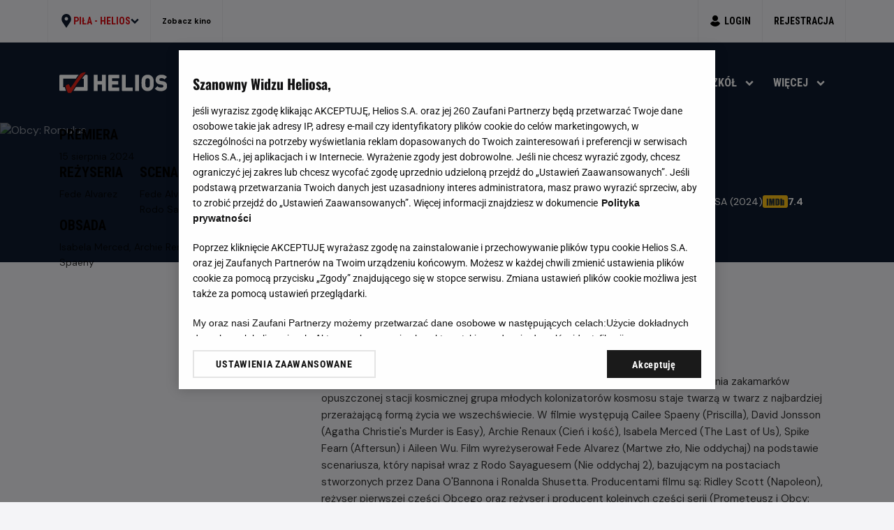

--- FILE ---
content_type: text/html; charset=utf-8
request_url: https://helios.pl/pila/kino-helios/filmy/obcy-romulus-3499
body_size: 53706
content:
<!doctype html>
<html data-n-head-ssr lang="pl" data-n-head="%7B%22lang%22:%7B%22ssr%22:%22pl%22%7D%7D">
  <head >
    <title>Obcy: Romulus | Repertuar &amp; Bilety | Kino Helios: Kino Piła Helios | Helios</title><meta data-n-head="ssr" name="viewport" content="width=device-width, initial-scale=1, maximum-scale=5"><meta data-n-head="ssr" name="format-detection" content="telephone=no"><meta data-n-head="ssr" name="revisit-after" content="1 days"><meta data-n-head="ssr" name="facebook-domain-verification" content="itnl8k9qxqhurz8v0469sy4ow7g1q0"><meta data-n-head="ssr" name="apple-itunes-app" content="app-id=1581114593"><meta data-n-head="ssr" name="mobile-web-app-capable" content="yes"><meta data-n-head="ssr" name="apple-mobile-web-app-capable" content="yes"><meta data-n-head="ssr" name="keywords" data-hid="keywords" content="kino, helios, łódź, szczecin, wrocław, katowice, radom, rzeszów, olsztyn, kina, senase, repertuar, film"><meta data-n-head="ssr" name="og:site_name" content="Serwis internetowy sieci kin Helios"><meta data-n-head="ssr" name="twitter:site" content="Helios.pl"><meta data-n-head="ssr" name="twitter:card" data-hid="twitter-card" content="Serwis internetowy sieci kin Helios"><meta data-n-head="ssr" http-equiv="Content-Security-Policy" content="upgrade-insecure-requests"><meta data-n-head="ssr" data-hid="charset" charset="utf-8"><meta data-n-head="ssr" data-hid="apple-mobile-web-app-title" name="apple-mobile-web-app-title" content="Helios.pl"><meta data-n-head="ssr" data-hid="theme-color" name="theme-color" content="#F4F4F7"><meta data-n-head="ssr" data-hid="og:type" name="og:type" property="og:type" content="website"><meta data-n-head="ssr" data-hid="og-title" name="og:title" content="Obcy: Romulus | Repertuar &amp; Bilety | Kino Helios: Kino Piła Helios | Helios"><meta data-n-head="ssr" data-hid="description" name="description" content="Sprawdź dostępne seanse w kinie Helios i zarezerwuj swój bilet na &quot;Obcy: Romulus&quot; już dziś!"><meta data-n-head="ssr" data-hid="og-description" name="og:description" content="Sprawdź dostępne seanse w kinie Helios i zarezerwuj swój bilet na &quot;Obcy: Romulus&quot; już dziś!"><meta data-n-head="ssr" data-hid="og-image" name="og:image" content="https://img.helios.pl/pliki/film/obcy-romulus/obcy-romulus-plakat-92075.jpg"><meta data-n-head="ssr" data-hid="og-url" name="og:url" content="/filmy/obcy-romulus-3499"><meta data-n-head="ssr" data-hid="robots" name="robots" content="noindex"><meta data-n-head="ssr" data-hid="og-video" name="og:video" content="https://youtu.be/wJXCBQvWg0E"><link data-n-head="ssr" rel="preconnect" href="//fonts.googleapis.com"><link data-n-head="ssr" rel="preconnect" href="//fonts.gstatic.com" crossorigin="anonymous"><link data-n-head="ssr" rel="preload" as="style" href="//fonts.googleapis.com/css2?family=DM+Sans:wght@400;700&amp;family=Roboto+Condensed:wght@700&amp;display=swap"><link data-n-head="ssr" rel="stylesheet" href="//fonts.googleapis.com/css2?family=DM+Sans:wght@400;700&amp;family=Roboto+Condensed:wght@700&amp;display=swap"><link data-n-head="ssr" rel="icon" type="image/svg+xml" href="/favicon.svg"><link data-n-head="ssr" data-hid="shortcut-icon" rel="shortcut icon" href="/_assets/icons/icon_64x64.d8b6c1.png"><link data-n-head="ssr" data-hid="apple-touch-icon" rel="apple-touch-icon" href="/_assets/icons/icon_512x512.d8b6c1.png" sizes="512x512"><link data-n-head="ssr" rel="manifest" href="/_assets/manifest.1b068542.json" data-hid="manifest"><link data-n-head="ssr" data-hid="canonical" rel="canonical" href="https://helios.pl/filmy/obcy-romulus-3499"><link data-n-head="ssr" rel="preload" imagesrcset="https://img.helios.pl/obrazy/1920x440w/film/obcy-romulus/obcy-romulus-obraz-tla-53946.jpg, https://img.helios.pl/obrazy/1920x440@x2w/film/obcy-romulus/obcy-romulus-obraz-tla-53946.jpg 2x" as="image"><link data-n-head="ssr" rel="preload" imagesrcset="https://img.helios.pl/obrazy/1920x440/film/obcy-romulus/obcy-romulus-obraz-tla-53946.jpg, https://img.helios.pl/obrazy/1920x440@x2/film/obcy-romulus/obcy-romulus-obraz-tla-53946.jpg 2x" as="image"><script data-n-head="ssr" type="text/javascript" async src="https://www.googletagservices.com/tag/js/gpt.js"></script><script data-n-head="ssr">_hel_expkg = {}</script><script data-n-head="ssr">
                window.googletag = window.googletag || { cmd: [] }
                googletag.cmd.push(function() {
                  googletag.pubads().setTargeting("dir", ["helios_ads"])
                  googletag.pubads().disableInitialLoad()
                  googletag.pubads().setTargeting("dx", ["133382"])
                  googletag.pubads().setTargeting("domena", [window.top.location.hostname])
                  googletag.pubads().setPrivacySettings({ nonPersonalizedAds: true });

                  if (location.href.indexOf("adtest") != -1) {
                    googletag.pubads().setPrivacySettings({ nonPersonalizedAds: false });
                    googletag.pubads().setTargeting("kw", "adtest")
                  }

                   window.gptMobileSizeMap = googletag.sizeMapping()
                   .addSize([336,0], [[300,250],[320,250],[300,150],[320,150],[336,280]])
                   .addSize([0,0],   [[300,250],[320,250],[300,150],[320,150]])
                   .build();

                  googletag.pubads().enableSingleRequest();
                  googletag.enableServices()
                })</script><script data-n-head="ssr" data-hid="gtm-script">if(!window._gtm_init){window._gtm_init=1;(function(w,n,d,m,e,p){w[d]=(w[d]==1||n[d]=='yes'||n[d]==1||n[m]==1||(w[e]&&w[e][p]&&w[e][p]()))?1:0})(window,navigator,'doNotTrack','msDoNotTrack','external','msTrackingProtectionEnabled');(function(w,d,s,l,x,y){w[x]={};w._gtm_inject=function(i){if(w.doNotTrack||w[x][i])return;w[x][i]=1;w[l]=w[l]||[];w[l].push({'gtm.start':new Date().getTime(),event:'gtm.js'});var f=d.getElementsByTagName(s)[0],j=d.createElement(s);j.async=true;j.src='https://www.googletagmanager.com/gtm.js?id='+i;f.parentNode.insertBefore(j,f);};w[y]('GTM-MK3PV37')})(window,document,'script','dataLayer','_gtm_ids','_gtm_inject')}</script><script data-n-head="ssr" type="text/javascript" data-hid="one-trust">
          function OptanonWrapper(){
 if(OneTrust){
          OneTrust.OnConsentChanged((event) => {
             const {detail} = event;
             let value = null;
             let expire = 'Thu, 01 Jan 1970 00:00:00 UTC';

             if(detail.includes("V1")){
                value = 1;
                expire = 'Fri, 31 Dec 9999 23:59:59 GMT';
             }

              document.cookie = `cric_consent=${value}; expires=${expire}; path=/`;
            })
          }

          }
          </script><script data-n-head="ssr" type="text/javascript" data-hid="uniid">window.uniid = window.uniid || {};
          let cric;
          const cookies = document.cookie.split("; ");

          for (let i = 0; i < cookies.length; i++) {
              let row = cookies[i].trim();
              if (row.substring(0, 5) === "cric=") {
                 cric = row.substring(5).replace(/['"]+/g, '');
                break;
              }
          }

          if (cric) {
             try {
                  cric = window.decodeURIComponent(cric);
                  const base = window.atob(cric);
                  const params = new URLSearchParams(base);
                  window.uniid.pubid = params.get("p");
                  window.uniid.hid = params.get("h");

              } catch (error) {
                window.uniid.error = "Cri parsing error: " + error;
              }
          }
      ;</script><script data-n-head="ssr" type="text/javascript" data-hid="bdcmp">(function(){
    const dbg = (new URLSearchParams(window.location.search)).has('pcmTest');
    let script = "gdpr.helios.main.iife.js"; if(dbg) script = "gdpr.helios.test.iife.js";
    const src = "https://biv.gazeta.pl/resources/privacy-consent-manager/helios/" + script + "?v=1&t=" + Date.now();
    const s = document.createElement("script"); s.async = true; s.src = src; document.head.appendChild(s);
    const rodoCookie = document.cookie.match('(^|;)\\s*rodoConsents\\s*=\\s*([^;]+)');
    window.site_details = window.site_details || {};
    if (rodoCookie) {
        try {
            const rodoConsents = JSON.parse(rodoCookie.pop());
            window.site_details = { ...window.site_details, ...rodoConsents };
        } catch(e){}
    } else {
        window.site_details.tcf_r = false;
    }
})();</script><script data-n-head="ssr" type="text/javascript" data-hid="squid" src="https://squid.gazeta.pl/bdtrck/getScript/bluewhale?src=15"></script><script data-n-head="ssr" data-hid="cinema" type="application/ld+json">{"@context":"https://schema.org","@type":"LocalBusiness","name":"Kino Piła Helios","url":"https://helios.pl/kino-helios","address":{"@type":"PostalAddress","streetAddress":"al. Powstańców Wlkp. 99 , Piła","addressLocality":"wielkopolskie","addressCountry":"PL"},"geo":{"@type":"GeoCoordinates","latitude":53.158757,"longitude":53.158757}}</script><script data-n-head="ssr" data-hid="movie" type="application/ld+json">{"@context":"https://schema.org","@type":"Movie","url":"https://helios.pl/pila/kino-helios/filmy/obcy-romulus-3499","name":"Obcy: Romulus","dateCreated":"2024-08-15","typicalAgeRange":15,"duration":"PT1.9833333333333334H59M","description":"Obcy: Romulus powraca do korzeni fenomenalnej serii Obcy. Podczas przeszukiwania zakamarków opuszczonej stacji kosmicznej grupa młodych kolonizatorów kosmosu staje twarzą w twarz z najbardziej przerażającą formą życia we wszechświecie. W filmie występują Cailee Spaeny (Priscilla), David Jonsson (Agatha Christie's Murder is Easy), Archie Renaux (Cień i kość), Isabela Merced (The Last of Us), Spike Fearn (Aftersun) i Aileen Wu. Film wyreżyserował Fede Alvarez (Martwe zło, Nie oddychaj) na podstawie scenariusza, który napisał wraz z Rodo Sayaguesem (Nie oddychaj 2), bazującym na postaciach stworzonych przez Dana O'Bannona i Ronalda Shusetta. Producentami filmu są: Ridley Scott (Napoleon), reżyser pierwszej części Obcego oraz reżyser i producent kolejnych części serii (Prometeusz i Obcy: Przymierze) oraz Michael Pruss (Dusiciel z Bostonu) i Walter Hill (Obcy). Rolę producentów wykonawczych pełnią: Fede Alvarez, Elizabeth Cantillon (Aniołki Charliego), Brent O'Connor (Bullet Train) i Tom Moran (Niepowstrzymany).","aggregateRating":{"@type":"AggregateRating","ratingValue":7.4},"image":"https://img.helios.pl/pliki/film/obcy-romulus/obcy-romulus-plakat-92075.jpg","productionCompany":"The Walt Disney Company (Polska) Sp. z o.o.","director":[{"@type":"Person","name":"Isabela Merced"},{"@type":"Person","name":"Archie Renaux"},{"@type":"Person","name":"Cailee Spaeny"}],"actor":[{"@type":"Person","name":"Isabela Merced"},{"@type":"Person","name":"Archie Renaux"},{"@type":"Person","name":"Cailee Spaeny"}],"genre":["horror","science fiction"],"trailer":{"@type":"VideoObject","name":"Zwiastun","thumbnailUrl":"https://img.youtube.com/vi/wJXCBQvWg0E/maxresdefault.jpg","contentUrl":"https://youtu.be/wJXCBQvWg0E"}}</script><link rel="preload" href="/_assets/e10ec3a.modern.js" as="script"><link rel="preload" href="/_assets/3713d0e.modern.js" as="script"><link rel="preload" href="/_assets/css/b6b6553.css" as="style"><link rel="preload" href="/_assets/c5a5df0.modern.js" as="script"><link rel="preload" href="/_assets/css/a730085.css" as="style"><link rel="preload" href="/_assets/64b0df7.modern.js" as="script"><link rel="preload" href="/_assets/css/352c82a.css" as="style"><link rel="preload" href="/_assets/5278186.modern.js" as="script"><link rel="preload" href="/_assets/d363cd4.modern.js" as="script"><link rel="preload" href="/_assets/d7c3660.modern.js" as="script"><link rel="preload" href="/_assets/css/983c5ef.css" as="style"><link rel="preload" href="/_assets/3c3747c.modern.js" as="script"><link rel="preload" href="/_assets/css/78cd2cf.css" as="style"><link rel="preload" href="/_assets/147f8dc.modern.js" as="script"><link rel="preload" href="/_assets/css/1ab378b.css" as="style"><link rel="preload" href="/_assets/9800f33.modern.js" as="script"><link rel="stylesheet" href="/_assets/css/b6b6553.css"><link rel="stylesheet" href="/_assets/css/a730085.css"><link rel="stylesheet" href="/_assets/css/352c82a.css"><link rel="stylesheet" href="/_assets/css/983c5ef.css"><link rel="stylesheet" href="/_assets/css/78cd2cf.css"><link rel="stylesheet" href="/_assets/css/1ab378b.css">
  </head>
  <body class="" data-n-head="%7B%22class%22:%7B%22ssr%22:%22%22%7D%7D">
    <noscript data-n-head="ssr" data-hid="gtm-noscript" data-pbody="true"><iframe src="https://www.googletagmanager.com/ns.html?id=GTM-MK3PV37&" height="0" width="0" style="display:none;visibility:hidden" title="gtm"></iframe></noscript><div data-server-rendered="true" id="__nuxt"><!----><div id="__layout"><div class="Nf_Nsv"><a id="skip-to-content" href="#main" class="_5h_UT3 YI_Txo _7t_mHv H4_zKY _1e_GSW">Przejdź do treści</a> <div id="001-TOPBOARD" class="ad-wrapper c-001-TOPBOARD DB_jDu"><!----> <div class="zU_3n2"><div id="div-001-TOPBOARD" class="ad-ins vb_83t"></div></div></div> <aside data-resize="" class="MF_gVx _8t_rbM"><div class="bG_SYE Dq_v3J nt_dPw"><div class="_4q_bt8 dd_JvT Za_mnB"><div class="bL_4dg"><button aria-expanded="false" aria-haspopup="true" role="button" class="GM_6FV YW_UEK"><svg width="20" height="20" viewBox="0 0 20 20" aria-hidden="true"><use href="/assets/icons.svg?v=0.091#icon-pin" width="20" height="20"></use></svg> <span class="Uo_Gr- nV_-3- _5V_Gvj _7A_vPa _7t_mHv"><strong>Piła -</strong>
            Helios
          </span> <svg width="12" height="12" viewBox="0 0 12 12" aria-hidden="true"><use href="/assets/icons.svg?v=0.091#icon-arrow-down" width="12" height="12"></use></svg></button> <div class="bG_SYE J2_usx"><div class="_4q_bt8 dd_JvT LO_uHl"><div class="lL_-1U"><div class="X+_n7C _5V_Gvj _7A_vPa VQ_b8l">
                Wybierz swoje kino
              </div> <div class="eO_vKX XM_-2N hO_Y85 wj_4C7 undefined"><!----> <div data-name="search" class="VZ_lbC"><div class="_66_cQW _7t_mHv"><input id="search_hv0gmqyvp" placeholder="Wyszukaj swoje miasto" type="text" name="search" appearance="gray" value="" class="sD_tWL"> <!----> <div class="a9_VgI"><svg width="20" height="20" viewBox="0 0 20 20" aria-hidden="true"><use href="/assets/icons.svg?v=0.091#icon-magnifier" width="20" height="20"></use></svg> <!----></div></div> <!----></div></div></div> <!----> <div class="YR_m+8 _7t_mHv"><a href="/belchatow/kino-helios"><strong>Bełchatów</strong>
                 - Helios
                <!----> <!----></a><a href="/bialystok/kino-helios-alfa"><strong>Białystok</strong>
                 - Helios Alfa
                <svg height="11" viewBox="0 0 42 11" width="42" role="img" class="dream"><title>Sala Dream</title> <use height="11" href="#symbol-dream" width="42"></use></svg> <!----></a><a href="/bialystok/kino-helios-biala"><strong>Białystok</strong>
                 - Helios Biała
                <!----> <!----></a><a href="/bialystok/kino-helios-jurowiecka"><strong>Białystok</strong>
                 - Helios Jurowiecka
                <!----> <!----></a><a href="/bielsko-biala/kino-helios"><strong>Bielsko-Biała</strong>
                 - Helios
                <!----> <!----></a><a href="/bydgoszcz/kino-helios"><strong>Bydgoszcz</strong>
                 - Helios
                <!----> <!----></a><a href="/dabrowa-gornicza/kino-helios"><strong>Dąbrowa Górnicza</strong>
                 - Helios
                <svg height="11" viewBox="0 0 42 11" width="42" role="img" class="dream"><title>Sala Dream</title> <use height="11" href="#symbol-dream" width="42"></use></svg> <!----></a><a href="/gdansk/kino-helios-alfa"><strong>Gdańsk</strong>
                 - Helios Alfa
                <!----> <!----></a><a href="/gdansk/kino-helios-forum"><strong>Gdańsk</strong>
                 - Helios Forum
                <svg height="11" viewBox="0 0 42 11" width="42" role="img" class="dream"><title>Sala Dream</title> <use height="11" href="#symbol-dream" width="42"></use></svg> <!----></a><a href="/gdansk/kino-helios-metropolia"><strong>Gdańsk</strong>
                 - Helios Metropolia
                <!----> <!----></a><a href="/gdynia/kino-helios"><strong>Gdynia</strong>
                 - Helios
                <svg height="11" viewBox="0 0 42 11" width="42" role="img" class="dream"><title>Sala Dream</title> <use height="11" href="#symbol-dream" width="42"></use></svg> <svg height="11" viewBox="0 0 57 11" width="57" role="img" class="imax" style="width:45px;"><title>Sala Imax</title> <use height="11" href="#symbol-imax" width="57"></use></svg></a><a href="/gniezno/kino-helios"><strong>Gniezno</strong>
                 - Helios
                <!----> <!----></a><a href="/gorzow-wielkopolski/kino-helios"><strong>Gorzów Wielkopolski</strong>
                 - Helios
                <!----> <!----></a><a href="/grudziadz/kino-helios"><strong>Grudziądz</strong>
                 - Helios
                <!----> <!----></a><a href="/jelenia-gora/kino-helios"><strong>Jelenia Góra</strong>
                 - Helios
                <!----> <!----></a><a href="/kalisz/kino-helios"><strong>Kalisz</strong>
                 - Helios
                <!----> <!----></a><a href="/katowice/kino-helios"><strong>Katowice</strong>
                 - Helios
                <svg height="11" viewBox="0 0 42 11" width="42" role="img" class="dream"><title>Sala Dream</title> <use height="11" href="#symbol-dream" width="42"></use></svg> <!----></a><a href="/kedzierzyn-kozle/kino-helios"><strong>Kędzierzyn-Koźle</strong>
                 - Helios
                <!----> <!----></a><a href="/kielce/kino-helios"><strong>Kielce</strong>
                 - Helios
                <svg height="11" viewBox="0 0 42 11" width="42" role="img" class="dream"><title>Sala Dream</title> <use height="11" href="#symbol-dream" width="42"></use></svg> <!----></a><a href="/konin/kino-helios"><strong>Konin</strong>
                 - Helios
                <!----> <!----></a><a href="/koszalin/kino-helios-galeria-emka"><strong>Koszalin</strong>
                 - Helios
                <svg height="11" viewBox="0 0 42 11" width="42" role="img" class="dream"><title>Sala Dream</title> <use height="11" href="#symbol-dream" width="42"></use></svg> <!----></a><a href="/krosno/kino-helios"><strong>Krosno</strong>
                 - Helios
                <!----> <!----></a><a href="/legionowo/kino-helios"><strong>Legionowo</strong>
                 - Helios
                <!----> <!----></a><a href="/legnica/kino-helios"><strong>Legnica</strong>
                 - Helios
                <!----> <!----></a><a href="/lubin/kino-helios"><strong>Lubin</strong>
                 - Helios
                <!----> <!----></a><a href="/lodz/kino-helios"><strong>Łódź</strong>
                 - Helios
                <svg height="11" viewBox="0 0 42 11" width="42" role="img" class="dream"><title>Sala Dream</title> <use height="11" href="#symbol-dream" width="42"></use></svg> <!----></a><a href="/lomza/kino-helios"><strong>Łomża</strong>
                 - Helios
                <svg height="11" viewBox="0 0 42 11" width="42" role="img" class="dream"><title>Sala Dream</title> <use height="11" href="#symbol-dream" width="42"></use></svg> <!----></a><a href="/nowy-sacz/kino-helios"><strong>Nowy Sącz</strong>
                 - Helios
                <!----> <!----></a><a href="/olsztyn/kino-helios"><strong>Olsztyn</strong>
                 - Helios
                <svg height="11" viewBox="0 0 42 11" width="42" role="img" class="dream"><title>Sala Dream</title> <use height="11" href="#symbol-dream" width="42"></use></svg> <!----></a><a href="/opole/kino-helios-karolinka"><strong>Opole</strong>
                 - Helios Karolinka
                <svg height="11" viewBox="0 0 42 11" width="42" role="img" class="dream"><title>Sala Dream</title> <use height="11" href="#symbol-dream" width="42"></use></svg> <!----></a><a href="/opole/kino-helios-solaris"><strong>Opole</strong>
                 - Helios Solaris
                <!----> <!----></a><a href="/ostrow-wielkopolski/kino-helios"><strong>Ostrów Wielkopolski</strong>
                 - Helios
                <!----> <!----></a><a href="/pabianice/kino-helios"><strong>Pabianice</strong>
                 - Helios
                <!----> <!----></a><a href="/pila/kino-helios"><strong>Piła</strong>
                 - Helios
                <!----> <!----></a><a href="/piotrkow-trybunalski/kino-helios"><strong>Piotrków Trybunalski</strong>
                 - Helios
                <!----> <!----></a><a href="/plock/kino-helios"><strong>Płock</strong>
                 - Helios
                <!----> <!----></a><a href="/poznan/kino-helios"><strong>Poznań</strong>
                 - Helios
                <svg height="11" viewBox="0 0 42 11" width="42" role="img" class="dream"><title>Sala Dream</title> <use height="11" href="#symbol-dream" width="42"></use></svg> <!----></a><a href="/przemysl/kino-helios"><strong>Przemyśl</strong>
                 - Helios
                <!----> <!----></a><a href="/radom/kino-helios"><strong>Radom</strong>
                 - Helios
                <svg height="11" viewBox="0 0 42 11" width="42" role="img" class="dream"><title>Sala Dream</title> <use height="11" href="#symbol-dream" width="42"></use></svg> <!----></a><a href="/rzeszow/kino-helios-galeria"><strong>Rzeszów</strong>
                 - Galeria Rzeszów
                <svg height="11" viewBox="0 0 42 11" width="42" role="img" class="dream"><title>Sala Dream</title> <use height="11" href="#symbol-dream" width="42"></use></svg> <!----></a><a href="/siedlce/kino-helios"><strong>Siedlce</strong>
                 - Helios
                <!----> <!----></a><a href="/sosnowiec/kino-helios"><strong>Sosnowiec</strong>
                 - Helios
                <svg height="11" viewBox="0 0 42 11" width="42" role="img" class="dream"><title>Sala Dream</title> <use height="11" href="#symbol-dream" width="42"></use></svg> <!----></a><a href="/stalowa-wola/kino-helios"><strong>Stalowa Wola</strong>
                 - Helios
                <!----> <!----></a><a href="/starachowice/kino-helios"><strong>Starachowice</strong>
                 - Helios
                <!----> <!----></a><a href="/szczecin/kino-helios-chr-kupiec"><strong>Szczecin</strong>
                 - Helios CHR Kupiec
                <!----> <!----></a><a href="/szczecin/helios-outlet-park"><strong>Szczecin</strong>
                 - Helios Outlet Park
                <!----> <svg height="11" viewBox="0 0 57 11" width="57" role="img" class="imax" style="width:45px;"><title>Sala Imax</title> <use height="11" href="#symbol-imax" width="57"></use></svg></a><a href="/tczew/kino-helios"><strong>Tczew</strong>
                 - Helios
                <!----> <!----></a><a href="/tomaszow-mazowiecki/kino-helios"><strong>Tomaszów Mazowiecki</strong>
                 - Helios
                <!----> <!----></a><a href="/warszawa/kino-helios-blue-city"><strong>Warszawa</strong>
                 - Helios Blue City
                <svg height="11" viewBox="0 0 42 11" width="42" role="img" class="dream"><title>Sala Dream</title> <use height="11" href="#symbol-dream" width="42"></use></svg> <!----></a><a href="/wolomin/kino-helios"><strong>Wołomin</strong>
                 - Helios
                <!----> <!----></a><a href="/wroclaw/kino-helios-aleja-bielany"><strong>Wrocław</strong>
                 - Helios Aleja Bielany
                <!----> <!----></a><a href="/wroclaw/kino-helios-magnolia"><strong>Wrocław</strong>
                 - Helios Magnolia
                <svg height="11" viewBox="0 0 42 11" width="42" role="img" class="dream"><title>Sala Dream</title> <use height="11" href="#symbol-dream" width="42"></use></svg> <!----></a><a href="/zory/kino-helios"><strong>Żory</strong>
                 - Helios
                <!----> <!----></a></div></div></div></div> <!----> <!----> <a href="/pila/kino-helios/o-kinie" class="_4S_6JJ YW_UEK jb_+h5 kq_g4j JK_I1t">
          Zobacz kino
        </a> <div class="_4S_6JJ Rp_QVW"><div class="client-only-placeholder"><div class="yI_KO9"><a href="/logowanie" class="LL_ves _7A_vPa _5V_Gvj _7t_mHv _88_Ppd Lp_Bts _3p_tGI"><svg width="16" height="16" viewBox="0 0 16 16" aria-hidden="true"><use href="/assets/icons.svg?v=0.091#icon-account" width="16" height="16"></use></svg> <span>Login</span></a> <!----> <a href="/rejestracja" class="LL_ves _7A_vPa _5V_Gvj _7t_mHv _3p_tGI">
    Rejestracja
  </a></div></div></div></div></div> <div class="_23_BOb Yk_fSG"></div></aside> <header data-header="" data-resize="" class="+T_EZY"><div class="bG_SYE -+_Ay-"><div class="_4q_bt8 dd_JvT N7_N1L"><div class="_1h_Qml"><a href="/pila/kino-helios" class="is-active oY_Yp4"><img alt="Helios.pl" height="31" src="/assets/logo.svg" width="160"></a> <!----> <button aria-label="Otwórz okno szybki repertuar" class="MY_3cg _5V_Gvj _7A_vPa YI_Txo _7t_mHv H4_zKY Hs_Zvn">
  Kup teraz
</button> <div class="cC_Yoq"><button aria-label="Otwórz menu" class="IW_AhH"><span aria-hidden="true"></span> <span aria-hidden="true"></span> <span aria-hidden="true"></span></button> <dialog class="Q1_G3Q"><div class="_7L_-yj"><div class="aF_W2d"><div class="PR_zni"><button aria-label="Zamknij menu" autofocus="autofocus" class="Xr_478"><svg width="16" height="16" viewBox="0 0 16 16" aria-hidden="true"><use href="/assets/icons.svg?v=0.091#icon-close" width="16" height="16"></use></svg></button> <!----></div> <!----></div> <div class="_2h_8PI"><nav class="_3D_ofF x8_9MS Wm_VBT"><a href="/pila/kino-helios/repertuar" class="nv_ewx pX_BqQ _5V_Gvj _7A_vPa VQ_b8l">
  Repertuar
</a><a href="/pila/kino-helios/cennik" class="nv_ewx pX_BqQ _5V_Gvj _7A_vPa VQ_b8l">
  Cennik
</a><div><button aria-label="Otwórz menu Dzieci" class="nv_ewx pX_BqQ _5V_Gvj _7A_vPa VQ_b8l"><span>Dzieci</span> <svg width="12" height="12" viewBox="0 0 12 12" aria-hidden="true"><use href="/assets/icons.svg?v=0.091#icon-arrow-down" width="12" height="12"></use></svg></button> <!----></div><div><button aria-label="Otwórz menu Wydarzenia" class="nv_ewx pX_BqQ _5V_Gvj _7A_vPa VQ_b8l"><span>Wydarzenia</span> <svg width="12" height="12" viewBox="0 0 12 12" aria-hidden="true"><use href="/assets/icons.svg?v=0.091#icon-arrow-down" width="12" height="12"></use></svg></button> <!----></div><a href="/pila/kino-helios/aktualnosci" class="nv_ewx pX_BqQ _5V_Gvj _7A_vPa VQ_b8l">
  Aktualności
</a><div><button aria-label="Otwórz menu Dla szkół" class="nv_ewx pX_BqQ _5V_Gvj _7A_vPa VQ_b8l"><span>Dla szkół</span> <svg width="12" height="12" viewBox="0 0 12 12" aria-hidden="true"><use href="/assets/icons.svg?v=0.091#icon-arrow-down" width="12" height="12"></use></svg></button> <!----></div><div><button aria-label="Otwórz menu Więcej" class="nv_ewx pX_BqQ _5V_Gvj _7A_vPa VQ_b8l"><span>Więcej</span> <svg width="12" height="12" viewBox="0 0 12 12" aria-hidden="true"><use href="/assets/icons.svg?v=0.091#icon-arrow-down" width="12" height="12"></use></svg></button> <!----></div></nav> <!----></div></div></dialog></div></div> <nav class="xv_fwO"><ul><li><a href="/pila/kino-helios/repertuar" class="bC_NQI _5V_Gvj _7A_vPa dq_e+s">
    Repertuar
  </a> <!----></li><li><a href="/pila/kino-helios/cennik" class="bC_NQI _5V_Gvj _7A_vPa dq_e+s">
    Cennik
  </a> <!----></li><li><button aria-label="Otwórz menu Dzieci" aria-haspopup="true" class="bC_NQI _5V_Gvj _7A_vPa dq_e+s"><span>Dzieci</span> <svg width="12" height="12" viewBox="0 0 12 12" aria-hidden="true"><use href="/assets/icons.svg?v=0.091#icon-arrow-down" width="12" height="12"></use></svg></button> <div class="cX_GEl"><div class="_7f_34d _2a_G29"><div class="Eo_FC0"><div class="Uu_t9L"><p class="OE_jXu _7A_vPa _5V_Gvj dq_e+s">
          Filmy
        </p> <a href="/pila/kino-helios/filmy/spongebob-klatwa-pirata-4105" class="y1_hyc _4z_0L9"><div class="NH_CpB J3_mDH"><div class="_8K_RYd lV_1H4"><picture><source media="(max-width: 768px)" srcset="https://img.helios.pl/obrazy/126x182w/film/spongebob-klatwa-pirata/spongebob-klatwa-pirata-plakat-585.jpg, https://img.helios.pl/obrazy/126x182@x2w/film/spongebob-klatwa-pirata/spongebob-klatwa-pirata-plakat-585.jpg 2x" type="image/webp"><source media="(max-width: 768px)" srcset="https://img.helios.pl/obrazy/126x182/film/spongebob-klatwa-pirata/spongebob-klatwa-pirata-plakat-585.jpg, https://img.helios.pl/obrazy/126x182@x2/film/spongebob-klatwa-pirata/spongebob-klatwa-pirata-plakat-585.jpg 2x" type="image/jpeg"><source srcset="https://img.helios.pl/obrazy/190x274w/film/spongebob-klatwa-pirata/spongebob-klatwa-pirata-plakat-585.jpg, https://img.helios.pl/obrazy/190x274@x2w/film/spongebob-klatwa-pirata/spongebob-klatwa-pirata-plakat-585.jpg 2x" type="image/webp"><source srcset="https://img.helios.pl/obrazy/190x274/film/spongebob-klatwa-pirata/spongebob-klatwa-pirata-plakat-585.jpg, https://img.helios.pl/obrazy/190x274@x2/film/spongebob-klatwa-pirata/spongebob-klatwa-pirata-plakat-585.jpg 2x" type="image/jpeg"> <img alt="Plakat filmu SpongeBob: Klątwa Pirata" loading="lazy" src="https://img.helios.pl/pliki/film/spongebob-klatwa-pirata/spongebob-klatwa-pirata-plakat-585.jpg"></picture> <svg height="38" viewBox="0 0 51 38" width="51" aria-hidden="true" role="presentation"><use xlink:href="#placeholder"></use></svg></div> <div class="spacing ru_Jr1 lc_+LK"><div class="xu_Hoo">
    Dubbing
  </div></div> <!----> <!----></div> <div class="spacing ru_Jr1 u7_4AB"><div class="xu_Hoo">
    Dubbing
  </div></div> <p class="Zj_SWp _7t_mHv Bi_XdS">SpongeBob: Klątwa Pirata</p> <p class="OD_Lju _7t_mHv tz_qDA"><strong>Od 6 lat</strong></p> <time datetime="2026-01-21 13:15:00" class="OD_Lju _7t_mHv tz_qDA">Dzisiaj, 21 stycznia 2026</time> <!----></a><a href="/pila/kino-helios/filmy/zwierzogrod-2-4047" class="y1_hyc _4z_0L9"><div class="NH_CpB J3_mDH"><div class="_8K_RYd lV_1H4"><picture><source media="(max-width: 768px)" srcset="https://img.helios.pl/obrazy/126x182w/film/zwierzogrod-2/zwierzogrod-2-plakat-58919.jpeg, https://img.helios.pl/obrazy/126x182@x2w/film/zwierzogrod-2/zwierzogrod-2-plakat-58919.jpeg 2x" type="image/webp"><source media="(max-width: 768px)" srcset="https://img.helios.pl/obrazy/126x182/film/zwierzogrod-2/zwierzogrod-2-plakat-58919.jpeg, https://img.helios.pl/obrazy/126x182@x2/film/zwierzogrod-2/zwierzogrod-2-plakat-58919.jpeg 2x" type="image/jpeg"><source srcset="https://img.helios.pl/obrazy/190x274w/film/zwierzogrod-2/zwierzogrod-2-plakat-58919.jpeg, https://img.helios.pl/obrazy/190x274@x2w/film/zwierzogrod-2/zwierzogrod-2-plakat-58919.jpeg 2x" type="image/webp"><source srcset="https://img.helios.pl/obrazy/190x274/film/zwierzogrod-2/zwierzogrod-2-plakat-58919.jpeg, https://img.helios.pl/obrazy/190x274@x2/film/zwierzogrod-2/zwierzogrod-2-plakat-58919.jpeg 2x" type="image/jpeg"> <img alt="Plakat filmu Zwierzogród 2" loading="lazy" src="https://img.helios.pl/pliki/film/zwierzogrod-2/zwierzogrod-2-plakat-58919.jpeg"></picture> <svg height="38" viewBox="0 0 51 38" width="51" aria-hidden="true" role="presentation"><use xlink:href="#placeholder"></use></svg></div> <div class="spacing ru_Jr1 lc_+LK"><div class="xu_Hoo">
    Dubbing
  </div></div> <!----> <!----></div> <div class="spacing ru_Jr1 u7_4AB"><div class="xu_Hoo">
    Dubbing
  </div></div> <p class="Zj_SWp _7t_mHv Bi_XdS">Zwierzogród 2</p> <p class="OD_Lju _7t_mHv tz_qDA"><strong>Od 6 lat</strong></p> <time datetime="2026-01-21 14:45:00" class="OD_Lju _7t_mHv tz_qDA">Dzisiaj, 21 stycznia 2026</time> <!----></a><a href="/pila/kino-helios/filmy/miss-moxy-kocia-ekipa-4138" class="y1_hyc _4z_0L9"><div class="NH_CpB J3_mDH"><div class="_8K_RYd lV_1H4"><picture><source media="(max-width: 768px)" srcset="https://img.helios.pl/obrazy/126x182w/film/miss-moxy-kocia-ekipa/miss-moxy-kocia-ekipa-plakat-48027.jpg, https://img.helios.pl/obrazy/126x182@x2w/film/miss-moxy-kocia-ekipa/miss-moxy-kocia-ekipa-plakat-48027.jpg 2x" type="image/webp"><source media="(max-width: 768px)" srcset="https://img.helios.pl/obrazy/126x182/film/miss-moxy-kocia-ekipa/miss-moxy-kocia-ekipa-plakat-48027.jpg, https://img.helios.pl/obrazy/126x182@x2/film/miss-moxy-kocia-ekipa/miss-moxy-kocia-ekipa-plakat-48027.jpg 2x" type="image/jpeg"><source srcset="https://img.helios.pl/obrazy/190x274w/film/miss-moxy-kocia-ekipa/miss-moxy-kocia-ekipa-plakat-48027.jpg, https://img.helios.pl/obrazy/190x274@x2w/film/miss-moxy-kocia-ekipa/miss-moxy-kocia-ekipa-plakat-48027.jpg 2x" type="image/webp"><source srcset="https://img.helios.pl/obrazy/190x274/film/miss-moxy-kocia-ekipa/miss-moxy-kocia-ekipa-plakat-48027.jpg, https://img.helios.pl/obrazy/190x274@x2/film/miss-moxy-kocia-ekipa/miss-moxy-kocia-ekipa-plakat-48027.jpg 2x" type="image/jpeg"> <img alt="Plakat filmu Miss Moxy. Kocia ekipa" loading="lazy" src="https://img.helios.pl/pliki/film/miss-moxy-kocia-ekipa/miss-moxy-kocia-ekipa-plakat-48027.jpg"></picture> <svg height="38" viewBox="0 0 51 38" width="51" aria-hidden="true" role="presentation"><use xlink:href="#placeholder"></use></svg></div> <div class="spacing ru_Jr1 lc_+LK"><div class="xu_Hoo">
    Dubbing
  </div></div> <!----> <!----></div> <div class="spacing ru_Jr1 u7_4AB"><div class="xu_Hoo">
    Dubbing
  </div></div> <p class="Zj_SWp _7t_mHv Bi_XdS">Miss Moxy. Kocia ekipa</p> <p class="OD_Lju _7t_mHv tz_qDA"><strong>Od 5 lat</strong></p> <time datetime="2026-01-21 15:00:00" class="OD_Lju _7t_mHv tz_qDA">Dzisiaj, 21 stycznia 2026</time> <!----></a> <p class="OE_jXu _7A_vPa _5V_Gvj dq_e+s">
          Wydarzenia
        </p> <a href="/pila/kino-helios/helios-dla-dzieci" class="y1_hyc _4z_0L9"><div class="NH_CpB J3_mDH"><div class="_8K_RYd lV_1H4"><picture><source media="(max-width: 768px)" srcset="https://img.helios.pl/obrazy/126x182w/wydarzenie/filmowe-poranki-strazak-sam-cz-7/filmowe-poranki-strazak-sam-cz-7-plakat-924.jpg, https://img.helios.pl/obrazy/126x182@x2w/wydarzenie/filmowe-poranki-strazak-sam-cz-7/filmowe-poranki-strazak-sam-cz-7-plakat-924.jpg 2x" type="image/webp"><source media="(max-width: 768px)" srcset="https://img.helios.pl/obrazy/126x182/wydarzenie/filmowe-poranki-strazak-sam-cz-7/filmowe-poranki-strazak-sam-cz-7-plakat-924.jpg, https://img.helios.pl/obrazy/126x182@x2/wydarzenie/filmowe-poranki-strazak-sam-cz-7/filmowe-poranki-strazak-sam-cz-7-plakat-924.jpg 2x" type="image/jpeg"><source srcset="https://img.helios.pl/obrazy/190x274w/wydarzenie/filmowe-poranki-strazak-sam-cz-7/filmowe-poranki-strazak-sam-cz-7-plakat-924.jpg, https://img.helios.pl/obrazy/190x274@x2w/wydarzenie/filmowe-poranki-strazak-sam-cz-7/filmowe-poranki-strazak-sam-cz-7-plakat-924.jpg 2x" type="image/webp"><source srcset="https://img.helios.pl/obrazy/190x274/wydarzenie/filmowe-poranki-strazak-sam-cz-7/filmowe-poranki-strazak-sam-cz-7-plakat-924.jpg, https://img.helios.pl/obrazy/190x274@x2/wydarzenie/filmowe-poranki-strazak-sam-cz-7/filmowe-poranki-strazak-sam-cz-7-plakat-924.jpg 2x" type="image/jpeg"> <img alt="Plakat filmu Helios dla Dzieci" loading="lazy" src="https://img.helios.pl/pliki/wydarzenie/filmowe-poranki-strazak-sam-cz-7/filmowe-poranki-strazak-sam-cz-7-plakat-924.jpg"></picture> <svg height="38" viewBox="0 0 51 38" width="51" aria-hidden="true" role="presentation"><use xlink:href="#placeholder"></use></svg></div> <div class="spacing ru_Jr1 lc_+LK"><div class="xu_Hoo">
    Helios dla Dzieci
  </div></div> <!----> <!----></div> <div class="spacing ru_Jr1 u7_4AB"><div class="xu_Hoo">
    Helios dla Dzieci
  </div></div> <p class="Zj_SWp _7t_mHv Bi_XdS">Filmowe Poranki: Strażak Sam, cz. 7.</p> <!----> <time datetime="2026-01-25 10:30:00" class="OD_Lju _7t_mHv tz_qDA">25 stycznia 2026</time> <!----></a><a href="/pila/kino-helios/helios-dla-dzieci" class="y1_hyc _4z_0L9"><div class="NH_CpB J3_mDH"><div class="_8K_RYd lV_1H4"><picture><source media="(max-width: 768px)" srcset="https://img.helios.pl/obrazy/126x182w/wydarzenie/filmowe-poranki-bing-cz-7/filmowe-poranki-bing-cz-7-plakat-834.png, https://img.helios.pl/obrazy/126x182@x2w/wydarzenie/filmowe-poranki-bing-cz-7/filmowe-poranki-bing-cz-7-plakat-834.png 2x" type="image/webp"><source media="(max-width: 768px)" srcset="https://img.helios.pl/obrazy/126x182/wydarzenie/filmowe-poranki-bing-cz-7/filmowe-poranki-bing-cz-7-plakat-834.png, https://img.helios.pl/obrazy/126x182@x2/wydarzenie/filmowe-poranki-bing-cz-7/filmowe-poranki-bing-cz-7-plakat-834.png 2x" type="image/png"><source srcset="https://img.helios.pl/obrazy/190x274w/wydarzenie/filmowe-poranki-bing-cz-7/filmowe-poranki-bing-cz-7-plakat-834.png, https://img.helios.pl/obrazy/190x274@x2w/wydarzenie/filmowe-poranki-bing-cz-7/filmowe-poranki-bing-cz-7-plakat-834.png 2x" type="image/webp"><source srcset="https://img.helios.pl/obrazy/190x274/wydarzenie/filmowe-poranki-bing-cz-7/filmowe-poranki-bing-cz-7-plakat-834.png, https://img.helios.pl/obrazy/190x274@x2/wydarzenie/filmowe-poranki-bing-cz-7/filmowe-poranki-bing-cz-7-plakat-834.png 2x" type="image/png"> <img alt="Plakat filmu Helios dla Dzieci" loading="lazy" src="https://img.helios.pl/pliki/wydarzenie/filmowe-poranki-bing-cz-7/filmowe-poranki-bing-cz-7-plakat-834.png"></picture> <svg height="38" viewBox="0 0 51 38" width="51" aria-hidden="true" role="presentation"><use xlink:href="#placeholder"></use></svg></div> <div class="spacing ru_Jr1 lc_+LK"><div class="xu_Hoo">
    Helios dla Dzieci
  </div></div> <!----> <!----></div> <div class="spacing ru_Jr1 u7_4AB"><div class="xu_Hoo">
    Helios dla Dzieci
  </div></div> <p class="Zj_SWp _7t_mHv Bi_XdS">Filmowe Poranki: Bing, cz. 7</p> <!----> <time datetime="2026-02-08 10:30:00" class="OD_Lju _7t_mHv tz_qDA">8 lutego 2026</time> <!----></a></div></div></div> <div class="_7f_34d Gu_AbR"><p class="OE_jXu _7A_vPa _5V_Gvj dq_e+s">
      Aktualności
    </p> <div class="QN_twv"><a href="/pila/kino-helios/aktualnosci/knt-przemoc-rowiesnicza-15139" class="FJ_gTS">
        Chłopiec w różowych spodniach - seanse edukacyjne Kino na Temat!
      </a><a href="/pila/kino-helios/aktualnosci/konkurs-spongebob-klatwa-pirata-14925" class="FJ_gTS">
        SpongeBob: Klątwa pirata – KONKURS
      </a><a href="/pila/kino-helios/aktualnosci/kntj-miss-moxy-14816" class="FJ_gTS">
        Miss Moxy. Kocia ekipa w Kino na Temat Junior
      </a><a href="/pila/kino-helios/aktualnosci/spongebob-14600" class="FJ_gTS">
        SpongeBob: Klątwa pirata – nie przegap!
      </a><a href="/pila/kino-helios/aktualnosci/konkurs-zwierzogrod-14091" class="FJ_gTS">
        KONKURS – Zwierzogród 2
      </a><a href="/pila/kino-helios/aktualnosci/zwierzogrod-2-13711" class="FJ_gTS">
        Zwierzogród 2 – nie przegap!
      </a></div> <a href="/pila/kino-helios/dla-dzieci" class="eB_oqP YI_Txo _7t_mHv _1e_GSW mL_yKX _0V_f0a">
      Więcej dla dzieci
    </a></div></div></li><li><button aria-label="Otwórz menu Wydarzenia" aria-haspopup="true" class="bC_NQI _5V_Gvj _7A_vPa dq_e+s"><span>Wydarzenia</span> <svg width="12" height="12" viewBox="0 0 12 12" aria-hidden="true"><use href="/assets/icons.svg?v=0.091#icon-arrow-down" width="12" height="12"></use></svg></button> <div class="cX_GEl"><div class="_7f_34d _2a_G29"><div><div class="spacing ru_Jr1 mf_Wxb"><a href="/pila/kino-helios/kino-kobiet" class="y1_hyc"><div class="NH_CpB J3_mDH"><div class="_8K_RYd lV_1H4"><picture><source media="(max-width: 768px)" srcset="https://img.helios.pl/obrazy/126x182w/wydarzenia-specjalne/kino-kobiet/kino-kobiet-logo-71846.png, https://img.helios.pl/obrazy/126x182@x2w/wydarzenia-specjalne/kino-kobiet/kino-kobiet-logo-71846.png 2x" type="image/webp"><source media="(max-width: 768px)" srcset="https://img.helios.pl/obrazy/126x182/wydarzenia-specjalne/kino-kobiet/kino-kobiet-logo-71846.png, https://img.helios.pl/obrazy/126x182@x2/wydarzenia-specjalne/kino-kobiet/kino-kobiet-logo-71846.png 2x" type="image/png"><source srcset="https://img.helios.pl/obrazy/190x274w/wydarzenia-specjalne/kino-kobiet/kino-kobiet-logo-71846.png, https://img.helios.pl/obrazy/190x274@x2w/wydarzenia-specjalne/kino-kobiet/kino-kobiet-logo-71846.png 2x" type="image/webp"><source srcset="https://img.helios.pl/obrazy/190x274/wydarzenia-specjalne/kino-kobiet/kino-kobiet-logo-71846.png, https://img.helios.pl/obrazy/190x274@x2/wydarzenia-specjalne/kino-kobiet/kino-kobiet-logo-71846.png 2x" type="image/png"> <img alt="Plakat filmu Kino Kobiet" loading="lazy" src="https://img.helios.pl/pliki/wydarzenia-specjalne/kino-kobiet/kino-kobiet-logo-71846.png"></picture> <svg height="38" viewBox="0 0 51 38" width="51" aria-hidden="true" role="presentation"><use xlink:href="#placeholder"></use></svg></div> <div class="spacing ru_Jr1 lc_+LK"><div class="xu_Hoo">
    Kino Kobiet
  </div></div> <!----> <!----></div> <div class="spacing ru_Jr1 u7_4AB"><div class="xu_Hoo">
    Kino Kobiet
  </div></div> <p class="Zj_SWp _7t_mHv Bi_XdS">Dalej jazda! 2 - Kino Kobiet</p> <!----> <time datetime="2026-01-21 18:00:00" class="OD_Lju _7t_mHv tz_qDA">Dzisiaj, 21 stycznia 2026</time> <!----></a><a href="/pila/kino-helios/maratony-filmowe" class="y1_hyc"><div class="NH_CpB J3_mDH"><div class="_8K_RYd lV_1H4"><picture><source media="(max-width: 768px)" srcset="https://img.helios.pl/obrazy/126x182w/wydarzenia-specjalne/maratony-filmowe/maratony-filmowe-logo-90201.png, https://img.helios.pl/obrazy/126x182@x2w/wydarzenia-specjalne/maratony-filmowe/maratony-filmowe-logo-90201.png 2x" type="image/webp"><source media="(max-width: 768px)" srcset="https://img.helios.pl/obrazy/126x182/wydarzenia-specjalne/maratony-filmowe/maratony-filmowe-logo-90201.png, https://img.helios.pl/obrazy/126x182@x2/wydarzenia-specjalne/maratony-filmowe/maratony-filmowe-logo-90201.png 2x" type="image/png"><source srcset="https://img.helios.pl/obrazy/190x274w/wydarzenia-specjalne/maratony-filmowe/maratony-filmowe-logo-90201.png, https://img.helios.pl/obrazy/190x274@x2w/wydarzenia-specjalne/maratony-filmowe/maratony-filmowe-logo-90201.png 2x" type="image/webp"><source srcset="https://img.helios.pl/obrazy/190x274/wydarzenia-specjalne/maratony-filmowe/maratony-filmowe-logo-90201.png, https://img.helios.pl/obrazy/190x274@x2/wydarzenia-specjalne/maratony-filmowe/maratony-filmowe-logo-90201.png 2x" type="image/png"> <img alt="Plakat filmu Maraton Filmowy" loading="lazy" src="https://img.helios.pl/pliki/wydarzenia-specjalne/maratony-filmowe/maratony-filmowe-logo-90201.png"></picture> <svg height="38" viewBox="0 0 51 38" width="51" aria-hidden="true" role="presentation"><use xlink:href="#placeholder"></use></svg></div> <div class="spacing ru_Jr1 lc_+LK"><div class="xu_Hoo">
    Maraton Filmowy
  </div></div> <!----> <!----></div> <div class="spacing ru_Jr1 u7_4AB"><div class="xu_Hoo">
    Maraton Filmowy
  </div></div> <p class="Zj_SWp _7t_mHv Bi_XdS">Maraton Władcy Pierścieni</p> <!----> <time datetime="2026-01-23 21:00:00" class="OD_Lju _7t_mHv tz_qDA">23 stycznia 2026</time> <!----></a><a href="/pila/kino-helios/kino-konesera" class="y1_hyc"><div class="NH_CpB J3_mDH"><div class="_8K_RYd lV_1H4"><picture><source media="(max-width: 768px)" srcset="https://img.helios.pl/obrazy/126x182w/wydarzenia-specjalne/kino-konesera/kino-konesera-logo-10779.png, https://img.helios.pl/obrazy/126x182@x2w/wydarzenia-specjalne/kino-konesera/kino-konesera-logo-10779.png 2x" type="image/webp"><source media="(max-width: 768px)" srcset="https://img.helios.pl/obrazy/126x182/wydarzenia-specjalne/kino-konesera/kino-konesera-logo-10779.png, https://img.helios.pl/obrazy/126x182@x2/wydarzenia-specjalne/kino-konesera/kino-konesera-logo-10779.png 2x" type="image/png"><source srcset="https://img.helios.pl/obrazy/190x274w/wydarzenia-specjalne/kino-konesera/kino-konesera-logo-10779.png, https://img.helios.pl/obrazy/190x274@x2w/wydarzenia-specjalne/kino-konesera/kino-konesera-logo-10779.png 2x" type="image/webp"><source srcset="https://img.helios.pl/obrazy/190x274/wydarzenia-specjalne/kino-konesera/kino-konesera-logo-10779.png, https://img.helios.pl/obrazy/190x274@x2/wydarzenia-specjalne/kino-konesera/kino-konesera-logo-10779.png 2x" type="image/png"> <img alt="Plakat filmu Kino Konesera" loading="lazy" src="https://img.helios.pl/pliki/wydarzenia-specjalne/kino-konesera/kino-konesera-logo-10779.png"></picture> <svg height="38" viewBox="0 0 51 38" width="51" aria-hidden="true" role="presentation"><use xlink:href="#placeholder"></use></svg></div> <div class="spacing ru_Jr1 lc_+LK"><div class="xu_Hoo">
    Kino Konesera
  </div></div> <!----> <!----></div> <div class="spacing ru_Jr1 u7_4AB"><div class="xu_Hoo">
    Kino Konesera
  </div></div> <p class="Zj_SWp _7t_mHv Bi_XdS">Wysokie i niskie tony - Kino Konesera</p> <!----> <time datetime="2026-01-26 18:00:00" class="OD_Lju _7t_mHv tz_qDA">26 stycznia 2026</time> <!----></a><a href="/pila/kino-helios/helios-na-scenie" class="y1_hyc"><div class="NH_CpB J3_mDH"><div class="_8K_RYd lV_1H4"><picture><source media="(max-width: 768px)" srcset="https://img.helios.pl/obrazy/126x182w/wydarzenia-specjalne/helios-na-scenie/helios-na-scenie-logo-58551.png, https://img.helios.pl/obrazy/126x182@x2w/wydarzenia-specjalne/helios-na-scenie/helios-na-scenie-logo-58551.png 2x" type="image/webp"><source media="(max-width: 768px)" srcset="https://img.helios.pl/obrazy/126x182/wydarzenia-specjalne/helios-na-scenie/helios-na-scenie-logo-58551.png, https://img.helios.pl/obrazy/126x182@x2/wydarzenia-specjalne/helios-na-scenie/helios-na-scenie-logo-58551.png 2x" type="image/png"><source srcset="https://img.helios.pl/obrazy/190x274w/wydarzenia-specjalne/helios-na-scenie/helios-na-scenie-logo-58551.png, https://img.helios.pl/obrazy/190x274@x2w/wydarzenia-specjalne/helios-na-scenie/helios-na-scenie-logo-58551.png 2x" type="image/webp"><source srcset="https://img.helios.pl/obrazy/190x274/wydarzenia-specjalne/helios-na-scenie/helios-na-scenie-logo-58551.png, https://img.helios.pl/obrazy/190x274@x2/wydarzenia-specjalne/helios-na-scenie/helios-na-scenie-logo-58551.png 2x" type="image/png"> <img alt="Plakat filmu Helios na Scenie" loading="lazy" src="https://img.helios.pl/pliki/wydarzenia-specjalne/helios-na-scenie/helios-na-scenie-logo-58551.png"></picture> <svg height="38" viewBox="0 0 51 38" width="51" aria-hidden="true" role="presentation"><use xlink:href="#placeholder"></use></svg></div> <div class="spacing ru_Jr1 lc_+LK"><div class="xu_Hoo">
    Helios na Scenie
  </div></div> <!----> <!----></div> <div class="spacing ru_Jr1 u7_4AB"><div class="xu_Hoo">
    Helios na Scenie
  </div></div> <p class="Zj_SWp _7t_mHv Bi_XdS">André Rieu. Wesołych Świąt! w Helios na Scenie</p> <!----> <time datetime="2026-01-28 18:00:00" class="OD_Lju _7t_mHv tz_qDA">28 stycznia 2026</time> <!----></a><a href="/pila/kino-helios/helios-anime" class="y1_hyc"><div class="NH_CpB J3_mDH"><div class="_8K_RYd lV_1H4"><picture><source media="(max-width: 768px)" srcset="https://img.helios.pl/obrazy/126x182w/wydarzenia-specjalne/helios-anime/helios-anime-logo-87781.png, https://img.helios.pl/obrazy/126x182@x2w/wydarzenia-specjalne/helios-anime/helios-anime-logo-87781.png 2x" type="image/webp"><source media="(max-width: 768px)" srcset="https://img.helios.pl/obrazy/126x182/wydarzenia-specjalne/helios-anime/helios-anime-logo-87781.png, https://img.helios.pl/obrazy/126x182@x2/wydarzenia-specjalne/helios-anime/helios-anime-logo-87781.png 2x" type="image/png"><source srcset="https://img.helios.pl/obrazy/190x274w/wydarzenia-specjalne/helios-anime/helios-anime-logo-87781.png, https://img.helios.pl/obrazy/190x274@x2w/wydarzenia-specjalne/helios-anime/helios-anime-logo-87781.png 2x" type="image/webp"><source srcset="https://img.helios.pl/obrazy/190x274/wydarzenia-specjalne/helios-anime/helios-anime-logo-87781.png, https://img.helios.pl/obrazy/190x274@x2/wydarzenia-specjalne/helios-anime/helios-anime-logo-87781.png 2x" type="image/png"> <img alt="Plakat filmu Helios Anime" loading="lazy" src="https://img.helios.pl/pliki/wydarzenia-specjalne/helios-anime/helios-anime-logo-87781.png"></picture> <svg height="38" viewBox="0 0 51 38" width="51" aria-hidden="true" role="presentation"><use xlink:href="#placeholder"></use></svg></div> <div class="spacing ru_Jr1 lc_+LK"><div class="xu_Hoo">
    Helios Anime
  </div></div> <!----> <!----></div> <div class="spacing ru_Jr1 u7_4AB"><div class="xu_Hoo">
    Helios Anime
  </div></div> <p class="Zj_SWp _7t_mHv Bi_XdS">Helios Anime</p> <!----> <span class="OD_Lju _7t_mHv tz_qDA">Już wkrótce</span> <!----></a><a href="/pila/kino-helios/helios-sport" class="y1_hyc"><div class="NH_CpB J3_mDH"><div class="_8K_RYd lV_1H4"><picture><source media="(max-width: 768px)" srcset="https://img.helios.pl/obrazy/126x182w/wydarzenia-specjalne/helios-sport/helios-sport-logo-49210.png, https://img.helios.pl/obrazy/126x182@x2w/wydarzenia-specjalne/helios-sport/helios-sport-logo-49210.png 2x" type="image/webp"><source media="(max-width: 768px)" srcset="https://img.helios.pl/obrazy/126x182/wydarzenia-specjalne/helios-sport/helios-sport-logo-49210.png, https://img.helios.pl/obrazy/126x182@x2/wydarzenia-specjalne/helios-sport/helios-sport-logo-49210.png 2x" type="image/png"><source srcset="https://img.helios.pl/obrazy/190x274w/wydarzenia-specjalne/helios-sport/helios-sport-logo-49210.png, https://img.helios.pl/obrazy/190x274@x2w/wydarzenia-specjalne/helios-sport/helios-sport-logo-49210.png 2x" type="image/webp"><source srcset="https://img.helios.pl/obrazy/190x274/wydarzenia-specjalne/helios-sport/helios-sport-logo-49210.png, https://img.helios.pl/obrazy/190x274@x2/wydarzenia-specjalne/helios-sport/helios-sport-logo-49210.png 2x" type="image/png"> <img alt="Plakat filmu Helios Sport" loading="lazy" src="https://img.helios.pl/pliki/wydarzenia-specjalne/helios-sport/helios-sport-logo-49210.png"></picture> <svg height="38" viewBox="0 0 51 38" width="51" aria-hidden="true" role="presentation"><use xlink:href="#placeholder"></use></svg></div> <div class="spacing ru_Jr1 lc_+LK"><div class="xu_Hoo">
    Helios Sport
  </div></div> <!----> <!----></div> <div class="spacing ru_Jr1 u7_4AB"><div class="xu_Hoo">
    Helios Sport
  </div></div> <p class="Zj_SWp _7t_mHv Bi_XdS">Helios Sport</p> <!----> <span class="OD_Lju _7t_mHv tz_qDA">Już wkrótce</span> <!----></a></div></div></div> <!----></div></li><li><a href="/pila/kino-helios/aktualnosci" class="bC_NQI _5V_Gvj _7A_vPa dq_e+s">
    Aktualności
  </a> <!----></li><li><button aria-label="Otwórz menu Dla szkół" aria-haspopup="true" class="bC_NQI _5V_Gvj _7A_vPa dq_e+s"><span>Dla szkół</span> <svg width="12" height="12" viewBox="0 0 12 12" aria-hidden="true"><use href="/assets/icons.svg?v=0.091#icon-arrow-down" width="12" height="12"></use></svg></button> <div class="cX_GEl xr_M5y"><div class="_7f_34d _2a_G29"><div class="spacing ru_Jr1 _9e_S5P"><div class="_98_C5e"><div class="_8K_RYd lV_1H4 fI_+KK"><picture> <img alt="Helios dla szkół" loading="lazy" src="/_assets/img/helios-dla-szkol.c6788ac.jpg"></picture> <svg height="38" viewBox="0 0 51 38" width="51" aria-hidden="true" role="presentation"><use xlink:href="#placeholder"></use></svg></div> <div class="m+_YFP X1_KIX tz_qDA Vp_ukR _7t_mHv">Nasza oferta dla szkół to wyjątkowe połączenie rozrywki i edukacji dla każdej grupy wiekowej!</div></div></div></div> <div class="_7f_34d Gu_AbR"><div class="spacing ru_Jr1 ku_Hzh"><div><p class="v-_0aI _7A_vPa _5V_Gvj dq_e+s">
          Oferta edukacyjna
        </p> <div class="oz_GvQ"><a href="/pila/kino-helios/helios-dla-szkoly" class="ns_8QS">
              Helios dla Szkoły
            </a><a href="/pila/kino-helios/akademia-filmowa" class="ns_8QS">
              Akademia Filmowa
            </a><a href="/pila/kino-helios/kino-na-temat" class="ns_8QS">
              Kino na Temat
            </a><a href="/pila/kino-helios/kino-na-temat-junior" class="ns_8QS">
              Kino na Temat Jr
            </a></div></div></div></div></div></li><li><button aria-label="Otwórz menu Więcej" aria-haspopup="true" class="bC_NQI _5V_Gvj _7A_vPa dq_e+s"><span>Więcej</span> <svg width="12" height="12" viewBox="0 0 12 12" aria-hidden="true"><use href="/assets/icons.svg?v=0.091#icon-arrow-down" width="12" height="12"></use></svg></button> <div class="cX_GEl _1S_r9x xr_M5y"><div class="_7f_34d _2a_G29"><div class="spacing ru_Jr1 MY_ox8"><!----> <a href="/pila/kino-helios/o-kinie" class="h0_fOf"><div class="Kx_C6- _7A_vPa _5V_Gvj dq_e+s">
          O kinie
        </div> <div class="_8K_RYd lV_1H4 Xh_fNJ"><picture><source srcset="https://img.helios.pl/obrazy/w/kino/kino-helios/kino-helios-213.jpg" type="image/webp"> <img alt="Kino Helios" loading="lazy" src="https://img.helios.pl/pliki/kino/kino-helios/kino-helios-213.jpg"></picture> <svg height="38" viewBox="0 0 51 38" width="51" aria-hidden="true" role="presentation"><use xlink:href="#placeholder"></use></svg></div> <div class="xW_f+m dq_e+s Bi_XdS">
          Helios
        </div> <div class="m+_YFP X1_KIX tz_qDA FF_zzY _7t_mHv">Niepowtarzalna atmosfera i klimat wnętrza</div></a></div></div> <div class="_7f_34d Gu_AbR"><div class="spacing ru_Jr1 Vu_ydV"><div><p class="Kx_C6- _7A_vPa _5V_Gvj dq_e+s">
          Dla firm
        </p> <div class="ZK_oZt"><a href="/pila/kino-helios/firmy#reklama" class="_3k_3Wb">
              Reklama
            </a><a href="/pila/kino-helios/firmy#wynajem-sal" class="_3k_3Wb">
              Wynajem sal
            </a><a href="/pila/kino-helios/firmy#kupony" class="_3k_3Wb">
              Kupony
            </a><a href="/pila/kino-helios/firmy#kontakt" class="_3k_3Wb">
              Kontakt
            </a></div></div><div><p class="Kx_C6- _7A_vPa _5V_Gvj dq_e+s">
          Inne
        </p> <div class="ZK_oZt"><a href="/pila/kino-helios/filmy" class="is-active _3k_3Wb">
              Baza filmów
            </a><a href="/pila/kino-helios/filmy/zapowiedzi" class="_3k_3Wb">
              Zapowiedzi
            </a><a href="/vouchery-zakup" class="_3k_3Wb X5_eqH">
              Kup voucher
            </a><a href="https://bilety.helios.pl/refund" target="_blank" class="_3k_3Wb">Zwroty</a><a href="https://aplikacja.helios.pl/" target="_blank" class="_3k_3Wb">Aplikacje mobilne</a><a href="/kariera" class="_3k_3Wb">
              Praca
            </a><a href="/pila/kino-helios/o-kinie#kontakt" class="_3k_3Wb">
              Kontakt z kinem
            </a></div></div></div></div></div></li></ul> <div class="_23_BOb"></div></nav></div></div></header> <!----> <div class="_4Q_Dui"><div class="ae_LvP"></div> <main id="main" tabindex="-1"><section data-resize="" alt="Obcy: Romulus" class="bG_SYE Dq_v3J ss_XzO _52_aKZ ep_ggE vk_frC"><div class="_8K_RYd lV_1H4 i7_N92"><picture><source srcset="https://img.helios.pl/obrazy/1920x440w/film/obcy-romulus/obcy-romulus-obraz-tla-53946.jpg, https://img.helios.pl/obrazy/1920x440@x2w/film/obcy-romulus/obcy-romulus-obraz-tla-53946.jpg 2x" type="image/webp"><source srcset="https://img.helios.pl/obrazy/1920x440/film/obcy-romulus/obcy-romulus-obraz-tla-53946.jpg, https://img.helios.pl/obrazy/1920x440@x2/film/obcy-romulus/obcy-romulus-obraz-tla-53946.jpg 2x" type="image/jpeg"> <img alt="Obcy: Romulus" src="https://img.helios.pl/pliki/film/obcy-romulus/obcy-romulus-obraz-tla-53946.jpg"></picture> <!----></div> <div class="_4q_bt8 dd_JvT YD_qNG"><div class="v3_T7Y"></div> <div class="_3i_V2X"><div class="HT_sfJ"><div class="_6K_u+2 p+_YGt"><button aria-label="Włącz zwiastun Obcy: Romulus" aria-haspopup="true"><svg aria-hidden="true" height="64" viewBox="0 0 64 64" width="64"><circle cx="32" cy="32" r="32"></circle> <path d="M36.2813684,23.4674238 L46.1155844,38.9951333 C46.4938259,39.5923566 46.316306,40.383127 45.7190827,40.7613684 C45.514218,40.8911161 45.2767114,40.96 45.034216,40.96 L25.365784,40.96 C24.6588595,40.96 24.085784,40.3869245 24.085784,39.68 C24.085784,39.4375047 24.1546679,39.199998 24.2844156,38.9951333 L34.1186316,23.4674238 C34.496873,22.8702005 35.2876434,22.6926806 35.8848667,23.0709221 C36.044715,23.1721593 36.1801312,23.3075755 36.2813684,23.4674238 Z" transform="rotate(90 35.2 31.36)"></path></svg></button> <!----></div> <h1 class="SJ_zzS _2E_alT _93_6Jj ZW_g0c">Obcy: Romulus</h1></div> <div role="list" class="spacing ru_Jr1 j5_FSm _7t_mHv Wa_dXS"><div><span role="listitem"><em class="sro">Oryginalny tytuł</em>
      Alien: Romulus
    </span> <span role="listitem"><em class="sro">Gatunek</em>
      Horror / Science fiction
    </span> <span role="listitem"><em class="sro">Minimalny wiek</em>
      Od 15 lat
    </span></div> <div><span role="listitem"><em class="sro">Czas trwania</em>
      119 min
    </span> <span role="listitem"><em class="sro">Kraj i rok produkcji</em>
      Wielka Brytania, USA (2024)
    </span></div> <div role="listitem" class="_5C_yFd _7t_mHv"><div class="xu_Hoo mA_WSm"><span class="sro">Ocena helios</span> <svg width="26" height="11" aria-hidden="true" class="SZ_3CG"><title>IMDb</title> <use href="#svg-imdb"></use></svg></div> <strong>7.4</strong> <!----></div></div> <div class="client-only-placeholder sX_xoI k+_cUQ"><div class="hZ_xht YI_Txo _7t_mHv _1e_GSW pR_BQN"><div disabled="disabled" class="dS_rEP Mf_ubk"></div></div></div></div></div></section> <div class="bG_SYE Dq_v3J Os_Eyj"> <div class="_4q_bt8 dd_JvT YD_qNG s6_RP6"><div class="v3_T7Y"><div class="qi_O9M"><div class="NH_CpB KI_Nyw pO_dyj"><div class="_8K_RYd lV_1H4"><picture><source srcset="https://img.helios.pl/obrazy/265x382w/film/obcy-romulus/obcy-romulus-plakat-92075.jpg, https://img.helios.pl/obrazy/265x382@x2w/film/obcy-romulus/obcy-romulus-plakat-92075.jpg 2x" type="image/webp"><source srcset="https://img.helios.pl/obrazy/265x382/film/obcy-romulus/obcy-romulus-plakat-92075.jpg, https://img.helios.pl/obrazy/265x382@x2/film/obcy-romulus/obcy-romulus-plakat-92075.jpg 2x" type="image/jpeg"> <img alt="Plakat filmu Obcy: Romulus" loading="lazy" src="https://img.helios.pl/pliki/film/obcy-romulus/obcy-romulus-plakat-92075.jpg"></picture> <svg height="38" viewBox="0 0 51 38" width="51" aria-hidden="true" role="presentation"><use xlink:href="#placeholder"></use></svg></div> <!----> <!----> <!----></div> <div class="spacing ru_Jr1 _3u_vb0"><div class="xu_Hoo Bs_0s8">
    Napisy
  </div></div> <div class="client-only-placeholder wc_pf3 Hs_Zvn M+_VQy"><div class="hZ_xht YI_Txo _7t_mHv _1e_GSW pR_BQN"><div disabled="disabled" class="dS_rEP Mf_ubk"></div></div></div> <div class="Gc_+da"><p class="+f_QYl VQ_b8l">Obcy: Romulus</p> <div role="list" class="spacing ru_Jr1 j5_FSm _7t_mHv uy_mCc"><div><span role="listitem"><em class="sro">Oryginalny tytuł</em>
      Alien: Romulus
    </span> <span role="listitem"><em class="sro">Gatunek</em>
      Horror / Science fiction
    </span> <span role="listitem"><em class="sro">Minimalny wiek</em>
      Od 15 lat
    </span></div> <div><span role="listitem"><em class="sro">Czas trwania</em>
      119 min
    </span> <span role="listitem"><em class="sro">Kraj i rok produkcji</em>
      Wielka Brytania, USA (2024)
    </span></div> <div role="listitem" class="_5C_yFd _7t_mHv"><div class="xu_Hoo mA_WSm"><span class="sro">Ocena helios</span> <svg width="26" height="11" aria-hidden="true" class="SZ_3CG"><title>IMDb</title> <use href="#svg-imdb"></use></svg></div> <strong>7.4</strong> <!----></div></div></div> <div class="_1n_oaP QO_FSa Kv_o-j"><div tabindex="-1" class="_2N_4Wg"><div class="Qe_0Dl _7t_mHv"><div class="Tl_CFi"><p class="Ct_fRK dq_e+s xh_F-G _7A_vPa _5V_Gvj">
                Premiera
              </p> <div class="m+_YFP X1_KIX tz_qDA">15 sierpnia 2024</div></div> <div class="Tl_CFi Pj_Tyw"><p class="Ct_fRK dq_e+s xh_F-G _7A_vPa _5V_Gvj">
                Reżyseria
              </p> <div class="m+_YFP X1_KIX tz_qDA">Fede Alvarez</div></div> <div class="Tl_CFi Pj_Tyw"><p class="Ct_fRK dq_e+s xh_F-G _7A_vPa _5V_Gvj">
                Scenariusz
              </p> <div class="m+_YFP X1_KIX tz_qDA">Fede Alvarez, Rodo Sayagues</div></div> <div class="Tl_CFi"><p class="Ct_fRK dq_e+s xh_F-G _7A_vPa _5V_Gvj">
                Obsada
              </p> <div class="m+_YFP X1_KIX tz_qDA">Isabela Merced, Archie Renaux, Cailee Spaeny</div></div> <!----></div></div> <!----></div></div></div> <div class="_3i_V2X"><div class="p+_UtZ"><div class="spacing ru_Jr1 Tl_CFi em_5WP xF_Y06 by_+l+"><div class="xu_Hoo Bs_0s8">
    Napisy
  </div></div> <!----> <!----> <!----> <section aria-labelledby="movie-desc" class="Tl_CFi"><h2 id="movie-desc" class="_4O_CnL VQ_b8l _8P_1ND _7A_vPa _5V_Gvj">
            Opis filmu
          </h2> <div class="m+_YFP X1_KIX tz_qDA S1_nin _3T_AEV">Obcy: Romulus powraca do korzeni fenomenalnej serii Obcy. Podczas przeszukiwania zakamarków opuszczonej stacji kosmicznej grupa młodych kolonizatorów kosmosu staje twarzą w twarz z najbardziej przerażającą formą życia we wszechświecie. W filmie występują Cailee Spaeny (Priscilla), David Jonsson (Agatha Christie's Murder is Easy), Archie Renaux (Cień i kość), Isabela Merced (The Last of Us), Spike Fearn (Aftersun) i Aileen Wu. Film wyreżyserował Fede Alvarez (Martwe zło, Nie oddychaj) na podstawie scenariusza, który napisał wraz z Rodo Sayaguesem (Nie oddychaj 2), bazującym na postaciach stworzonych przez Dana O'Bannona i Ronalda Shusetta. Producentami filmu są: Ridley Scott (Napoleon), reżyser pierwszej części Obcego oraz reżyser i producent kolejnych części serii (Prometeusz i Obcy: Przymierze) oraz Michael Pruss (Dusiciel z Bostonu) i Walter Hill (Obcy). Rolę producentów wykonawczych pełnią: Fede Alvarez, Elizabeth Cantillon (Aniołki Charliego), Brent O'Connor (Bullet Train) i Tom Moran (Niepowstrzymany).</div></section> <!----> <!----></div></div></div></div> <div class="bG_SYE"><div class="_4q_bt8 dd_JvT"><div class="gallery Tl_CFi" data-v-a7c4f336><div class="carousel gallery-main" data-v-a7c4f336><div class="carousel__main"><div id="carousel-main-s1arlnscp" class="swiper swiper-container--main"><button class="button" data-v-a7c4f336>Otwórz galerie filmu &quot;Obcy: Romulus&quot; w powiększeniu</button> <div class="swiper-wrapper"> <div class="swiper-slide" data-v-a7c4f336><div class="_8K_RYd lV_1H4" data-v-a7c4f336><picture><source media="(max-width: 450px)" srcset="https://img.helios.pl/obrazy/410x194w/film/obcy-romulus/obcy-romulus-galeria-56797.jpg, https://img.helios.pl/obrazy/410x194@x2w/film/obcy-romulus/obcy-romulus-galeria-56797.jpg 2x" type="image/webp"><source media="(max-width: 450px)" srcset="https://img.helios.pl/obrazy/410x194/film/obcy-romulus/obcy-romulus-galeria-56797.jpg, https://img.helios.pl/obrazy/410x194@x2/film/obcy-romulus/obcy-romulus-galeria-56797.jpg 2x" type="image/jpeg"><source srcset="https://img.helios.pl/obrazy/1110x525w/film/obcy-romulus/obcy-romulus-galeria-56797.jpg, https://img.helios.pl/obrazy/1110x525@x2w/film/obcy-romulus/obcy-romulus-galeria-56797.jpg 2x" type="image/webp"><source srcset="https://img.helios.pl/obrazy/1110x525/film/obcy-romulus/obcy-romulus-galeria-56797.jpg, https://img.helios.pl/obrazy/1110x525@x2/film/obcy-romulus/obcy-romulus-galeria-56797.jpg 2x" type="image/jpeg"> <img alt="Klatka 1 z filmu Obcy: Romulus" loading="lazy" src="https://img.helios.pl/pliki/film/obcy-romulus/obcy-romulus-galeria-56797.jpg"></picture> <svg height="38" viewBox="0 0 51 38" width="51" aria-hidden="true" role="presentation"><use xlink:href="#placeholder"></use></svg></div></div><div class="swiper-slide" data-v-a7c4f336><div class="_8K_RYd lV_1H4" data-v-a7c4f336><picture><source media="(max-width: 450px)" srcset="https://img.helios.pl/obrazy/410x194w/film/obcy-romulus/obcy-romulus-galeria-16706.jpg, https://img.helios.pl/obrazy/410x194@x2w/film/obcy-romulus/obcy-romulus-galeria-16706.jpg 2x" type="image/webp"><source media="(max-width: 450px)" srcset="https://img.helios.pl/obrazy/410x194/film/obcy-romulus/obcy-romulus-galeria-16706.jpg, https://img.helios.pl/obrazy/410x194@x2/film/obcy-romulus/obcy-romulus-galeria-16706.jpg 2x" type="image/jpeg"><source srcset="https://img.helios.pl/obrazy/1110x525w/film/obcy-romulus/obcy-romulus-galeria-16706.jpg, https://img.helios.pl/obrazy/1110x525@x2w/film/obcy-romulus/obcy-romulus-galeria-16706.jpg 2x" type="image/webp"><source srcset="https://img.helios.pl/obrazy/1110x525/film/obcy-romulus/obcy-romulus-galeria-16706.jpg, https://img.helios.pl/obrazy/1110x525@x2/film/obcy-romulus/obcy-romulus-galeria-16706.jpg 2x" type="image/jpeg"> <img alt="Klatka 2 z filmu Obcy: Romulus" loading="lazy" src="https://img.helios.pl/pliki/film/obcy-romulus/obcy-romulus-galeria-16706.jpg"></picture> <svg height="38" viewBox="0 0 51 38" width="51" aria-hidden="true" role="presentation"><use xlink:href="#placeholder"></use></svg></div></div><div class="swiper-slide" data-v-a7c4f336><div class="_8K_RYd lV_1H4" data-v-a7c4f336><picture><source media="(max-width: 450px)" srcset="https://img.helios.pl/obrazy/410x194w/film/obcy-romulus/obcy-romulus-galeria-59657.jpg, https://img.helios.pl/obrazy/410x194@x2w/film/obcy-romulus/obcy-romulus-galeria-59657.jpg 2x" type="image/webp"><source media="(max-width: 450px)" srcset="https://img.helios.pl/obrazy/410x194/film/obcy-romulus/obcy-romulus-galeria-59657.jpg, https://img.helios.pl/obrazy/410x194@x2/film/obcy-romulus/obcy-romulus-galeria-59657.jpg 2x" type="image/jpeg"><source srcset="https://img.helios.pl/obrazy/1110x525w/film/obcy-romulus/obcy-romulus-galeria-59657.jpg, https://img.helios.pl/obrazy/1110x525@x2w/film/obcy-romulus/obcy-romulus-galeria-59657.jpg 2x" type="image/webp"><source srcset="https://img.helios.pl/obrazy/1110x525/film/obcy-romulus/obcy-romulus-galeria-59657.jpg, https://img.helios.pl/obrazy/1110x525@x2/film/obcy-romulus/obcy-romulus-galeria-59657.jpg 2x" type="image/jpeg"> <img alt="Klatka 3 z filmu Obcy: Romulus" loading="lazy" src="https://img.helios.pl/pliki/film/obcy-romulus/obcy-romulus-galeria-59657.jpg"></picture> <svg height="38" viewBox="0 0 51 38" width="51" aria-hidden="true" role="presentation"><use xlink:href="#placeholder"></use></svg></div></div><div class="swiper-slide" data-v-a7c4f336><div class="_8K_RYd lV_1H4" data-v-a7c4f336><picture><source media="(max-width: 450px)" srcset="https://img.helios.pl/obrazy/410x194w/film/obcy-romulus/obcy-romulus-galeria-13022.jpg, https://img.helios.pl/obrazy/410x194@x2w/film/obcy-romulus/obcy-romulus-galeria-13022.jpg 2x" type="image/webp"><source media="(max-width: 450px)" srcset="https://img.helios.pl/obrazy/410x194/film/obcy-romulus/obcy-romulus-galeria-13022.jpg, https://img.helios.pl/obrazy/410x194@x2/film/obcy-romulus/obcy-romulus-galeria-13022.jpg 2x" type="image/jpeg"><source srcset="https://img.helios.pl/obrazy/1110x525w/film/obcy-romulus/obcy-romulus-galeria-13022.jpg, https://img.helios.pl/obrazy/1110x525@x2w/film/obcy-romulus/obcy-romulus-galeria-13022.jpg 2x" type="image/webp"><source srcset="https://img.helios.pl/obrazy/1110x525/film/obcy-romulus/obcy-romulus-galeria-13022.jpg, https://img.helios.pl/obrazy/1110x525@x2/film/obcy-romulus/obcy-romulus-galeria-13022.jpg 2x" type="image/jpeg"> <img alt="Klatka 4 z filmu Obcy: Romulus" loading="lazy" src="https://img.helios.pl/pliki/film/obcy-romulus/obcy-romulus-galeria-13022.jpg"></picture> <svg height="38" viewBox="0 0 51 38" width="51" aria-hidden="true" role="presentation"><use xlink:href="#placeholder"></use></svg></div></div><div class="swiper-slide" data-v-a7c4f336><div class="_8K_RYd lV_1H4" data-v-a7c4f336><picture><source media="(max-width: 450px)" srcset="https://img.helios.pl/obrazy/410x194w/film/obcy-romulus/obcy-romulus-galeria-44802.jpg, https://img.helios.pl/obrazy/410x194@x2w/film/obcy-romulus/obcy-romulus-galeria-44802.jpg 2x" type="image/webp"><source media="(max-width: 450px)" srcset="https://img.helios.pl/obrazy/410x194/film/obcy-romulus/obcy-romulus-galeria-44802.jpg, https://img.helios.pl/obrazy/410x194@x2/film/obcy-romulus/obcy-romulus-galeria-44802.jpg 2x" type="image/jpeg"><source srcset="https://img.helios.pl/obrazy/1110x525w/film/obcy-romulus/obcy-romulus-galeria-44802.jpg, https://img.helios.pl/obrazy/1110x525@x2w/film/obcy-romulus/obcy-romulus-galeria-44802.jpg 2x" type="image/webp"><source srcset="https://img.helios.pl/obrazy/1110x525/film/obcy-romulus/obcy-romulus-galeria-44802.jpg, https://img.helios.pl/obrazy/1110x525@x2/film/obcy-romulus/obcy-romulus-galeria-44802.jpg 2x" type="image/jpeg"> <img alt="Klatka 5 z filmu Obcy: Romulus" loading="lazy" src="https://img.helios.pl/pliki/film/obcy-romulus/obcy-romulus-galeria-44802.jpg"></picture> <svg height="38" viewBox="0 0 51 38" width="51" aria-hidden="true" role="presentation"><use xlink:href="#placeholder"></use></svg></div></div><div class="swiper-slide" data-v-a7c4f336><div class="_8K_RYd lV_1H4" data-v-a7c4f336><picture><source media="(max-width: 450px)" srcset="https://img.helios.pl/obrazy/410x194w/film/obcy-romulus/obcy-romulus-galeria-21507.jpg, https://img.helios.pl/obrazy/410x194@x2w/film/obcy-romulus/obcy-romulus-galeria-21507.jpg 2x" type="image/webp"><source media="(max-width: 450px)" srcset="https://img.helios.pl/obrazy/410x194/film/obcy-romulus/obcy-romulus-galeria-21507.jpg, https://img.helios.pl/obrazy/410x194@x2/film/obcy-romulus/obcy-romulus-galeria-21507.jpg 2x" type="image/jpeg"><source srcset="https://img.helios.pl/obrazy/1110x525w/film/obcy-romulus/obcy-romulus-galeria-21507.jpg, https://img.helios.pl/obrazy/1110x525@x2w/film/obcy-romulus/obcy-romulus-galeria-21507.jpg 2x" type="image/webp"><source srcset="https://img.helios.pl/obrazy/1110x525/film/obcy-romulus/obcy-romulus-galeria-21507.jpg, https://img.helios.pl/obrazy/1110x525@x2/film/obcy-romulus/obcy-romulus-galeria-21507.jpg 2x" type="image/jpeg"> <img alt="Klatka 6 z filmu Obcy: Romulus" loading="lazy" src="https://img.helios.pl/pliki/film/obcy-romulus/obcy-romulus-galeria-21507.jpg"></picture> <svg height="38" viewBox="0 0 51 38" width="51" aria-hidden="true" role="presentation"><use xlink:href="#placeholder"></use></svg></div></div><div class="swiper-slide" data-v-a7c4f336><div class="_8K_RYd lV_1H4" data-v-a7c4f336><picture><source media="(max-width: 450px)" srcset="https://img.helios.pl/obrazy/410x194w/film/obcy-romulus/obcy-romulus-galeria-64461.jpg, https://img.helios.pl/obrazy/410x194@x2w/film/obcy-romulus/obcy-romulus-galeria-64461.jpg 2x" type="image/webp"><source media="(max-width: 450px)" srcset="https://img.helios.pl/obrazy/410x194/film/obcy-romulus/obcy-romulus-galeria-64461.jpg, https://img.helios.pl/obrazy/410x194@x2/film/obcy-romulus/obcy-romulus-galeria-64461.jpg 2x" type="image/jpeg"><source srcset="https://img.helios.pl/obrazy/1110x525w/film/obcy-romulus/obcy-romulus-galeria-64461.jpg, https://img.helios.pl/obrazy/1110x525@x2w/film/obcy-romulus/obcy-romulus-galeria-64461.jpg 2x" type="image/webp"><source srcset="https://img.helios.pl/obrazy/1110x525/film/obcy-romulus/obcy-romulus-galeria-64461.jpg, https://img.helios.pl/obrazy/1110x525@x2/film/obcy-romulus/obcy-romulus-galeria-64461.jpg 2x" type="image/jpeg"> <img alt="Klatka 7 z filmu Obcy: Romulus" loading="lazy" src="https://img.helios.pl/pliki/film/obcy-romulus/obcy-romulus-galeria-64461.jpg"></picture> <svg height="38" viewBox="0 0 51 38" width="51" aria-hidden="true" role="presentation"><use xlink:href="#placeholder"></use></svg></div></div><div class="swiper-slide" data-v-a7c4f336><div class="_8K_RYd lV_1H4" data-v-a7c4f336><picture><source media="(max-width: 450px)" srcset="https://img.helios.pl/obrazy/410x194w/film/obcy-romulus/obcy-romulus-galeria-11563.jpg, https://img.helios.pl/obrazy/410x194@x2w/film/obcy-romulus/obcy-romulus-galeria-11563.jpg 2x" type="image/webp"><source media="(max-width: 450px)" srcset="https://img.helios.pl/obrazy/410x194/film/obcy-romulus/obcy-romulus-galeria-11563.jpg, https://img.helios.pl/obrazy/410x194@x2/film/obcy-romulus/obcy-romulus-galeria-11563.jpg 2x" type="image/jpeg"><source srcset="https://img.helios.pl/obrazy/1110x525w/film/obcy-romulus/obcy-romulus-galeria-11563.jpg, https://img.helios.pl/obrazy/1110x525@x2w/film/obcy-romulus/obcy-romulus-galeria-11563.jpg 2x" type="image/webp"><source srcset="https://img.helios.pl/obrazy/1110x525/film/obcy-romulus/obcy-romulus-galeria-11563.jpg, https://img.helios.pl/obrazy/1110x525@x2/film/obcy-romulus/obcy-romulus-galeria-11563.jpg 2x" type="image/jpeg"> <img alt="Klatka 8 z filmu Obcy: Romulus" loading="lazy" src="https://img.helios.pl/pliki/film/obcy-romulus/obcy-romulus-galeria-11563.jpg"></picture> <svg height="38" viewBox="0 0 51 38" width="51" aria-hidden="true" role="presentation"><use xlink:href="#placeholder"></use></svg></div></div><div class="swiper-slide" data-v-a7c4f336><div class="_8K_RYd lV_1H4" data-v-a7c4f336><picture><source media="(max-width: 450px)" srcset="https://img.helios.pl/obrazy/410x194w/film/obcy-romulus/obcy-romulus-galeria-79167.jpg, https://img.helios.pl/obrazy/410x194@x2w/film/obcy-romulus/obcy-romulus-galeria-79167.jpg 2x" type="image/webp"><source media="(max-width: 450px)" srcset="https://img.helios.pl/obrazy/410x194/film/obcy-romulus/obcy-romulus-galeria-79167.jpg, https://img.helios.pl/obrazy/410x194@x2/film/obcy-romulus/obcy-romulus-galeria-79167.jpg 2x" type="image/jpeg"><source srcset="https://img.helios.pl/obrazy/1110x525w/film/obcy-romulus/obcy-romulus-galeria-79167.jpg, https://img.helios.pl/obrazy/1110x525@x2w/film/obcy-romulus/obcy-romulus-galeria-79167.jpg 2x" type="image/webp"><source srcset="https://img.helios.pl/obrazy/1110x525/film/obcy-romulus/obcy-romulus-galeria-79167.jpg, https://img.helios.pl/obrazy/1110x525@x2/film/obcy-romulus/obcy-romulus-galeria-79167.jpg 2x" type="image/jpeg"> <img alt="Klatka 9 z filmu Obcy: Romulus" loading="lazy" src="https://img.helios.pl/pliki/film/obcy-romulus/obcy-romulus-galeria-79167.jpg"></picture> <svg height="38" viewBox="0 0 51 38" width="51" aria-hidden="true" role="presentation"><use xlink:href="#placeholder"></use></svg></div></div><div class="swiper-slide" data-v-a7c4f336><div class="_8K_RYd lV_1H4" data-v-a7c4f336><picture><source media="(max-width: 450px)" srcset="https://img.helios.pl/obrazy/410x194w/film/obcy-romulus/obcy-romulus-galeria-92073.jpg, https://img.helios.pl/obrazy/410x194@x2w/film/obcy-romulus/obcy-romulus-galeria-92073.jpg 2x" type="image/webp"><source media="(max-width: 450px)" srcset="https://img.helios.pl/obrazy/410x194/film/obcy-romulus/obcy-romulus-galeria-92073.jpg, https://img.helios.pl/obrazy/410x194@x2/film/obcy-romulus/obcy-romulus-galeria-92073.jpg 2x" type="image/jpeg"><source srcset="https://img.helios.pl/obrazy/1110x525w/film/obcy-romulus/obcy-romulus-galeria-92073.jpg, https://img.helios.pl/obrazy/1110x525@x2w/film/obcy-romulus/obcy-romulus-galeria-92073.jpg 2x" type="image/webp"><source srcset="https://img.helios.pl/obrazy/1110x525/film/obcy-romulus/obcy-romulus-galeria-92073.jpg, https://img.helios.pl/obrazy/1110x525@x2/film/obcy-romulus/obcy-romulus-galeria-92073.jpg 2x" type="image/jpeg"> <img alt="Klatka 10 z filmu Obcy: Romulus" loading="lazy" src="https://img.helios.pl/pliki/film/obcy-romulus/obcy-romulus-galeria-92073.jpg"></picture> <svg height="38" viewBox="0 0 51 38" width="51" aria-hidden="true" role="presentation"><use xlink:href="#placeholder"></use></svg></div></div><div class="swiper-slide" data-v-a7c4f336><div class="_8K_RYd lV_1H4" data-v-a7c4f336><picture><source media="(max-width: 450px)" srcset="https://img.helios.pl/obrazy/410x194w/film/obcy-romulus/obcy-romulus-galeria-75357.jpg, https://img.helios.pl/obrazy/410x194@x2w/film/obcy-romulus/obcy-romulus-galeria-75357.jpg 2x" type="image/webp"><source media="(max-width: 450px)" srcset="https://img.helios.pl/obrazy/410x194/film/obcy-romulus/obcy-romulus-galeria-75357.jpg, https://img.helios.pl/obrazy/410x194@x2/film/obcy-romulus/obcy-romulus-galeria-75357.jpg 2x" type="image/jpeg"><source srcset="https://img.helios.pl/obrazy/1110x525w/film/obcy-romulus/obcy-romulus-galeria-75357.jpg, https://img.helios.pl/obrazy/1110x525@x2w/film/obcy-romulus/obcy-romulus-galeria-75357.jpg 2x" type="image/webp"><source srcset="https://img.helios.pl/obrazy/1110x525/film/obcy-romulus/obcy-romulus-galeria-75357.jpg, https://img.helios.pl/obrazy/1110x525@x2/film/obcy-romulus/obcy-romulus-galeria-75357.jpg 2x" type="image/jpeg"> <img alt="Klatka 11 z filmu Obcy: Romulus" loading="lazy" src="https://img.helios.pl/pliki/film/obcy-romulus/obcy-romulus-galeria-75357.jpg"></picture> <svg height="38" viewBox="0 0 51 38" width="51" aria-hidden="true" role="presentation"><use xlink:href="#placeholder"></use></svg></div></div><div class="swiper-slide" data-v-a7c4f336><div class="_8K_RYd lV_1H4" data-v-a7c4f336><picture><source media="(max-width: 450px)" srcset="https://img.helios.pl/obrazy/410x194w/film/obcy-romulus/obcy-romulus-galeria-75959.jpg, https://img.helios.pl/obrazy/410x194@x2w/film/obcy-romulus/obcy-romulus-galeria-75959.jpg 2x" type="image/webp"><source media="(max-width: 450px)" srcset="https://img.helios.pl/obrazy/410x194/film/obcy-romulus/obcy-romulus-galeria-75959.jpg, https://img.helios.pl/obrazy/410x194@x2/film/obcy-romulus/obcy-romulus-galeria-75959.jpg 2x" type="image/jpeg"><source srcset="https://img.helios.pl/obrazy/1110x525w/film/obcy-romulus/obcy-romulus-galeria-75959.jpg, https://img.helios.pl/obrazy/1110x525@x2w/film/obcy-romulus/obcy-romulus-galeria-75959.jpg 2x" type="image/webp"><source srcset="https://img.helios.pl/obrazy/1110x525/film/obcy-romulus/obcy-romulus-galeria-75959.jpg, https://img.helios.pl/obrazy/1110x525@x2/film/obcy-romulus/obcy-romulus-galeria-75959.jpg 2x" type="image/jpeg"> <img alt="Klatka 12 z filmu Obcy: Romulus" loading="lazy" src="https://img.helios.pl/pliki/film/obcy-romulus/obcy-romulus-galeria-75959.jpg"></picture> <svg height="38" viewBox="0 0 51 38" width="51" aria-hidden="true" role="presentation"><use xlink:href="#placeholder"></use></svg></div></div><div class="swiper-slide" data-v-a7c4f336><div class="_8K_RYd lV_1H4" data-v-a7c4f336><picture><source media="(max-width: 450px)" srcset="https://img.helios.pl/obrazy/410x194w/film/obcy-romulus/obcy-romulus-galeria-37454.jpg, https://img.helios.pl/obrazy/410x194@x2w/film/obcy-romulus/obcy-romulus-galeria-37454.jpg 2x" type="image/webp"><source media="(max-width: 450px)" srcset="https://img.helios.pl/obrazy/410x194/film/obcy-romulus/obcy-romulus-galeria-37454.jpg, https://img.helios.pl/obrazy/410x194@x2/film/obcy-romulus/obcy-romulus-galeria-37454.jpg 2x" type="image/jpeg"><source srcset="https://img.helios.pl/obrazy/1110x525w/film/obcy-romulus/obcy-romulus-galeria-37454.jpg, https://img.helios.pl/obrazy/1110x525@x2w/film/obcy-romulus/obcy-romulus-galeria-37454.jpg 2x" type="image/webp"><source srcset="https://img.helios.pl/obrazy/1110x525/film/obcy-romulus/obcy-romulus-galeria-37454.jpg, https://img.helios.pl/obrazy/1110x525@x2/film/obcy-romulus/obcy-romulus-galeria-37454.jpg 2x" type="image/jpeg"> <img alt="Klatka 13 z filmu Obcy: Romulus" loading="lazy" src="https://img.helios.pl/pliki/film/obcy-romulus/obcy-romulus-galeria-37454.jpg"></picture> <svg height="38" viewBox="0 0 51 38" width="51" aria-hidden="true" role="presentation"><use xlink:href="#placeholder"></use></svg></div></div> <div class="swiper-slide video" data-v-a7c4f336><div class="Ki_F5I" data-v-a7c4f336><div class="mY_+R4"><iframe src="https://youtube.com/embed/wJXCBQvWg0E" title="Zwiastun" allow="autoplay; fullscreen" allowfullscreen="allowfullscreen" aria-hidden="true" tabindex="-1"></iframe></div></div></div></div></div> <!----></div> <!---->  <div class="swiper-controls"><!----> <button title="Poprzedni" data-prev class="swiper-nav swiper-nav--prev"><span><svg width="14" height="14" viewBox="0 0 14 14" aria-hidden="true"><use href="/assets/icons.svg?v=0.091#icon-arrow-left" width="14" height="14"></use></svg></span></button> <!----> <button title="Następny" data-next class="swiper-nav swiper-nav--next"><span><svg width="14" height="14" viewBox="0 0 14 14" aria-hidden="true"><use href="/assets/icons.svg?v=0.091#icon-arrow-right" width="14" height="14"></use></svg></span></button></div></div> <!----></div> <div class="Mr_cjG Tl_CFi"><p class="kW_sQm _5V_Gvj _7A_vPa VQ_b8l">
    Zaproś znajomych
  </p> <div class="h-_Qpn"><a href="https://www.facebook.com/sharer.php?u=https://helios.pl/pila/kino-helios/filmy/obcy-romulus-3499" rel="noreferrer noopener nofollow" target="_blank"><img alt="Facebook" height="24" loading="lazy" width="24" src="/_assets/img/facebook.49ef816.svg"> <span>Facebook</span></a> <a href="fb-messenger://share/?link=https://helios.pl/pila/kino-helios/filmy/obcy-romulus-3499" rel="noreferrer noopener nofollow" target="_blank"><img alt="Messenger" height="24" loading="lazy" width="24" src="/_assets/img/messanger.f01fa18.svg"> <span>Messenger</span></a> <a href="whatsapp://send/?text=https://helios.pl/pila/kino-helios/filmy/obcy-romulus-3499" rel="noreferrer noopener nofollow" target="_blank"><img alt="Messenger" height="24" loading="lazy" width="24" src="/_assets/img/whatsapp.86d7ea7.svg"> <span>WhatsApp</span></a></div></div></div></div></main> <div id="042-FOOTBOARD" class="ad-wrapper c-042-FOOTBOARD DB_jDu Ur_eUi"><!----> <div class="zU_3n2"><div id="div-042-FOOTBOARD" class="ad-ins vb_83t"></div></div></div></div> <footer class="SG_qaQ"><div class="bG_SYE bW_bd6"><div class="_4q_bt8 dd_JvT W7_smH"><div class="ZY_iPn"><div id="form-newsletter-title" class="oT_4cp VQ_b8l _5V_Gvj _7A_vPa">Newsletter</div> <div class="m+_YFP X1_KIX tz_qDA _6S_PjK _7t_mHv">Bądź na bieżąco z najnowszymi premierami, wydarzeniami i ofertami specjalnymi, kuponami rabatowymi</div> <form action="#" novalidate="novalidate" aria-describedby="form-newsletter-agreement" aria-labelledby="form-newsletter-title" data-v-476325fa><div class="eO_vKX Ge_1Un hO_Y85"><!----> <div data-name="email" class="VZ_lbC"><div class="_66_cQW _7t_mHv"><input id="email_wago7buhi" placeholder="Podaj adres e-mail" type="email" name="email" aria-label="Podaj adres e-mail" appearance="white" required="required" aria-required="true" class="sD_tWL"> <!----> <!----></div> <!----></div></div> <button type="submit" class="lk_7tw YI_Txo _7t_mHv H4_zKY pR_BQN" data-v-476325fa><span data-v-476325fa>Zapisz mnie</span> <!----></button></form> <!----> <div id="form-newsletter-agreement" class="m+_YFP oE_HVA Lx_vW8 tz_qDA">Podanie adresu e-mail oznacza wyrażenie zgody na otrzymywanie informacji handlowych o charakterze marketingowym, w tym dotyczących repertuaru, wydarzeń i konkursów organizowanych przez Helios S.A. wysyłanych za pomocą środków komunikacji elektronicznej przez Helios S.A. Administratorem danych osobowych jest Helios S.A. z siedzibą w Łodzi (90-318) przy ul. Sienkiewicza 82/84. Pani/Pana dane będą przetwarzane w celu wykonania zamówionej usługi. Więcej informacji na temat przetwarzania danych osobowych znajduje się w <a href="/polityka-prywatnosci">Polityce Prywatności</a>.</div></div> <div class="Ye_-f-"><div class="JS_DHU VQ_b8l _5V_Gvj _7A_vPa">
    Obserwuj nas
  </div> <div class="spacing ru_Jr1"><a href="https://www.facebook.com/HeliosPolska/" rel="nofollow noreferrer noopener" target="_blank"><img alt="Facebook" height="24" loading="lazy" width="24" src="/_assets/img/facebook.49ef816.svg"> <span>Facebook</span></a> <a href="https://www.instagram.com/kino_helios_official/" rel="nofollow noreferrer noopener" target="_blank"><img alt="Instagram" height="24" loading="lazy" width="24" src="/_assets/img/instagram.696b455.svg"> <span>Instagram</span></a> <a href="https://www.youtube.com/channel/UCvbwhvBoRQ823M0Ac_jLTvg" rel="nofollow noreferrer noopener" target="_blank"><img alt="Youtube" height="24" loading="lazy" width="24" src="[data-uri]"> <span>YouTube</span></a> <a href="https://www.tiktok.com/discover/helios?lang=pl-PL" rel="nofollow noreferrer noopener" target="_blank"><img alt="Tiktok" height="24" loading="lazy" width="24" src="/_assets/img/tiktok.387bbac.svg"> <span>TikTok</span></a></div></div> <div class="yr_oEZ"><div class="mC_E58 _5V_Gvj _7A_vPa VQ_b8l">
    Aplikacje helios
  </div> <div class="spacing ru_Jr1 cN_NH-"><a href="https://play.google.com/store/apps/details?id=pl.lsisoftware.heliosapp.prod" rel="nofollow noreferrer noopener" target="_blank" aria-label="Pobierz aplikację z Google Play"><img alt="Pobierz z Google Play" height="40" loading="lazy" width="135" src="/_assets/img/googleplay.ad8e7f6.svg"></a> <a href="https://itunes.apple.com/pl/app/kino-helios/id1581114593?mt=8" rel="nofollow noreferrer noopener" target="_blank" aria-label="Pobierz aplikację z App Store"><img alt="Pobierz w App Store" height="40" loading="lazy" width="120" src="/_assets/img/appstore.db94e93.svg"></a></div></div> <nav class="spacing ru_Jr1 sP_Oof"><details class="br_z6e"><summary class="Pr_2wL dq_e+s _5V_Gvj _7A_vPa"><span>Sieć kin Helios</span> <svg width="10" height="10" viewBox="0 0 10 10" aria-hidden="true"><use href="/assets/icons.svg?v=0.091#icon-arrow-down" width="10" height="10"></use></svg></summary> <div class="_4Y_xv1 tz_qDA"><a href="/o-nas">
        O nas
      </a><a href="/nasze-kina">
        Nasze kina
      </a><a href="/dla-akcjonariuszy">
        Dla akcjonariuszy
      </a><a href="https://helios-media.pl" target="_blank">Reklama w kinach</a><a href="https://aplikacja.helios.pl/" target="_blank">Aplikacje mobilne</a><a href="/kariera">
        Praca
      </a></div></details><details class="br_z6e"><summary class="Pr_2wL dq_e+s _5V_Gvj _7A_vPa"><span>Twoje kino</span> <svg width="10" height="10" viewBox="0 0 10 10" aria-hidden="true"><use href="/assets/icons.svg?v=0.091#icon-arrow-down" width="10" height="10"></use></svg></summary> <div class="_4Y_xv1 tz_qDA"><a href="/pila/kino-helios/o-kinie">
        Piła Helios
      </a><a href="/pila/kino-helios/o-kinie#kontakt">
        Dane kontaktowe
      </a><a href="https://img.helios.pl/pliki/plik/regulamin-kina-2025-49113.pdf" target="_blank">Regulamin kina</a><a href="https://img.helios.pl/pliki/plik/standardy-ochrony-maloletnich-72051.pdf" target="_blank">Standardy ochrony małoletnich</a><a href="/vouchery-zakup" data-style="highlight">
        Kup voucher
      </a><a href="https://bilety.helios.pl/refund" target="_blank">Zwroty</a></div></details><details class="br_z6e"><summary class="Pr_2wL dq_e+s _5V_Gvj _7A_vPa"><span>Dla firm</span> <svg width="10" height="10" viewBox="0 0 10 10" aria-hidden="true"><use href="/assets/icons.svg?v=0.091#icon-arrow-down" width="10" height="10"></use></svg></summary> <div class="_4Y_xv1 tz_qDA"><a href="/pila/kino-helios/firmy#reklama">
        Reklama
      </a><a href="/pila/kino-helios/firmy#wynajem-sal">
        Wynajem sal
      </a><a href="/pila/kino-helios/firmy#kupony">
        Kupony
      </a><a href="/pila/kino-helios/firmy#kontakt">
        Kontakt
      </a></div></details><details class="br_z6e"><summary class="Pr_2wL dq_e+s _5V_Gvj _7A_vPa"><span>Dla szkół</span> <svg width="10" height="10" viewBox="0 0 10 10" aria-hidden="true"><use href="/assets/icons.svg?v=0.091#icon-arrow-down" width="10" height="10"></use></svg></summary> <div class="_4Y_xv1 tz_qDA"><a href="/pila/kino-helios/helios-dla-szkoly">
        Helios dla Szkoły
      </a><a href="/pila/kino-helios/akademia-filmowa">
        Akademia Filmowa
      </a><a href="/pila/kino-helios/kino-na-temat">
        Kino na Temat
      </a><a href="/pila/kino-helios/kino-na-temat-junior">
        Kino na Temat Jr
      </a></div></details><details class="br_z6e"><summary class="Pr_2wL dq_e+s _5V_Gvj _7A_vPa"><span>Więcej</span> <svg width="10" height="10" viewBox="0 0 10 10" aria-hidden="true"><use href="/assets/icons.svg?v=0.091#icon-arrow-down" width="10" height="10"></use></svg></summary> <div class="_4Y_xv1 tz_qDA"><a href="/jak-dbamy-o-twoje-dane-osobowe">
        Jak dbamy o Twoje dane osobowe
      </a><a href="/polityka-prywatnosci">
        Polityka prywatności
      </a><a href="/polityka-transparentnosci">
        Polityka transparentności
      </a><button>
        Zgody
      </button><a href="/regulamin-e-sprzedazy">
        Regulamin e-sprzedaży
      </a></div></details> <div class="br_z6e"><div class="Pr_2wL dq_e+s _5V_Gvj _7A_vPa"><span>Sieć kin Helios</span> <svg width="10" height="10" viewBox="0 0 10 10" aria-hidden="true"><use href="/assets/icons.svg?v=0.091#icon-arrow-down" width="10" height="10"></use></svg></div> <div class="_4Y_xv1 tz_qDA"><a href="/o-nas">
        O nas
      </a><a href="/nasze-kina">
        Nasze kina
      </a><a href="/dla-akcjonariuszy">
        Dla akcjonariuszy
      </a><a href="https://helios-media.pl" target="_blank">Reklama w kinach</a><a href="https://aplikacja.helios.pl/" target="_blank">Aplikacje mobilne</a><a href="/kariera">
        Praca
      </a></div></div><div class="br_z6e"><div class="Pr_2wL dq_e+s _5V_Gvj _7A_vPa"><span>Twoje kino</span> <svg width="10" height="10" viewBox="0 0 10 10" aria-hidden="true"><use href="/assets/icons.svg?v=0.091#icon-arrow-down" width="10" height="10"></use></svg></div> <div class="_4Y_xv1 tz_qDA"><a href="/pila/kino-helios/o-kinie">
        Piła Helios
      </a><a href="/pila/kino-helios/o-kinie#kontakt">
        Dane kontaktowe
      </a><a href="https://img.helios.pl/pliki/plik/regulamin-kina-2025-49113.pdf" target="_blank">Regulamin kina</a><a href="https://img.helios.pl/pliki/plik/standardy-ochrony-maloletnich-72051.pdf" target="_blank">Standardy ochrony małoletnich</a><a href="/vouchery-zakup" data-style="highlight">
        Kup voucher
      </a><a href="https://bilety.helios.pl/refund" target="_blank">Zwroty</a></div></div><div class="br_z6e"><div class="Pr_2wL dq_e+s _5V_Gvj _7A_vPa"><span>Dla firm</span> <svg width="10" height="10" viewBox="0 0 10 10" aria-hidden="true"><use href="/assets/icons.svg?v=0.091#icon-arrow-down" width="10" height="10"></use></svg></div> <div class="_4Y_xv1 tz_qDA"><a href="/pila/kino-helios/firmy#reklama">
        Reklama
      </a><a href="/pila/kino-helios/firmy#wynajem-sal">
        Wynajem sal
      </a><a href="/pila/kino-helios/firmy#kupony">
        Kupony
      </a><a href="/pila/kino-helios/firmy#kontakt">
        Kontakt
      </a></div></div><div class="br_z6e"><div class="Pr_2wL dq_e+s _5V_Gvj _7A_vPa"><span>Dla szkół</span> <svg width="10" height="10" viewBox="0 0 10 10" aria-hidden="true"><use href="/assets/icons.svg?v=0.091#icon-arrow-down" width="10" height="10"></use></svg></div> <div class="_4Y_xv1 tz_qDA"><a href="/pila/kino-helios/helios-dla-szkoly">
        Helios dla Szkoły
      </a><a href="/pila/kino-helios/akademia-filmowa">
        Akademia Filmowa
      </a><a href="/pila/kino-helios/kino-na-temat">
        Kino na Temat
      </a><a href="/pila/kino-helios/kino-na-temat-junior">
        Kino na Temat Jr
      </a></div></div><div class="br_z6e"><div class="Pr_2wL dq_e+s _5V_Gvj _7A_vPa"><span>Więcej</span> <svg width="10" height="10" viewBox="0 0 10 10" aria-hidden="true"><use href="/assets/icons.svg?v=0.091#icon-arrow-down" width="10" height="10"></use></svg></div> <div class="_4Y_xv1 tz_qDA"><a href="/jak-dbamy-o-twoje-dane-osobowe">
        Jak dbamy o Twoje dane osobowe
      </a><a href="/polityka-prywatnosci">
        Polityka prywatności
      </a><a href="/polityka-transparentnosci">
        Polityka transparentności
      </a><button>
        Zgody
      </button><a href="/regulamin-e-sprzedazy">
        Regulamin e-sprzedaży
      </a></div></div></nav></div></div> <div class="bG_SYE BE_6fn"><div class="_4q_bt8 dd_JvT"><!----> <nav class="spacing ru_Jr1 +d_Tsn nq_ACN N3_0jZ"><a href="/jak-dbamy-o-twoje-dane-osobowe">
          Jak dbamy o Twoje dane osobowe
        </a><a href="/polityka-prywatnosci">
          Polityka prywatności
        </a><a href="/polityka-transparentnosci">
          Polityka transparentności
        </a><button>
          Zgody
        </button><a href="/regulamin-e-sprzedazy">
          Regulamin e-sprzedaży
        </a></nav> <div class="jk_l2q tz_qDA kq_g4j">
      Copyright © 2000-2026. All rights reserved by Helios.pl
    </div></div></div> <svg height="0" width="0" class="_3S_t1U"><defs><symbol id="symbol-price-tag-end" height="50" viewBox="0 0 10 50" width="10"><path d="M 0 50 L 0 0 L 10 0 L 10 15 A 10 10 0 0 0 10 35 L 10 50 L 0 50"></path></symbol> <symbol id="placeholder"><path d="M47.4154758,0.847256187 C47.4154758,0.847256187 35.6311789,14.9421605 31.6061517,21.2234799 C27.580824,27.5047994 21.6266435,37.3649362 21.1021493,37.6833762 C20.4187448,38 18.8431595,38 18.1080866,38 C16.4270617,38 16.0599759,38 15.6922892,37.7351378 C15.166293,37.3649362 14.9040459,36.6242303 14.5363593,35.882919 C13.3807298,33.4489115 11.3326191,28.1562089 11.3326191,25.5097063 C11.3326191,24.6103858 11.8580144,24.1866063 12.5405177,23.7110653 C13.6435777,22.9167815 15.2188626,22.0171583 16.5847704,22.0171583 C17.6352608,22.0171583 18.3658277,24.2964863 18.5803116,25.007225 C18.7947955,25.7176609 19.7362415,28.1562089 20.3139061,28.1562089 C20.8393014,28.1562089 31.7539473,11.3557756 33.8122715,8.41565435 C35.8708962,5.47583581 38.0665021,3.17622693 38.0665021,3.17622693 C39.9578053,1.05914591 44.2120359,0 47.0480895,0 L47.4154758,0.847256187 Z"></path> <path d="M6.92236195,27.1429825 L6.92236195,11.6390116 L29.702412,11.6390116 C30.9607775,9.74532289 31.9908408,8.20216032 32.49641,7.47991907 C33.2269769,6.43711894 33.9689589,5.4778639 34.6322368,4.66329927 L1.60622589,4.66329927 C0.719151819,4.66329927 0,5.38765942 0,6.28153134 L0,32.5116627 C0,33.4052319 0.719151819,34.1301975 1.60622589,34.1301975 L12.0252157,34.1277759 C11.2036283,32.0766834 10.2462612,29.3454249 9.87797379,27.1429825 L6.92236195,27.1429825 Z M49.3934737,4.66329927 L46.3576557,4.66329927 C44.8694861,6.47707528 42.8237785,8.99371978 40.7309086,11.6390116 L44.0770373,11.6390116 L44.0770373,27.1429825 L29.7796142,27.1429825 C29.2226771,28.0341302 28.6615344,28.9346615 28.1060992,29.8258091 C27.0114504,31.5826776 26.1324871,32.9887173 25.4172405,34.1247489 L49.3934737,34.1186949 C50.2811486,34.1186949 51,33.3943347 51,32.5001601 L51,6.28153134 C51,5.38765942 50.2811486,4.66329927 49.3934737,4.66329927 L49.3934737,4.66329927 Z"></path></symbol> <symbol id="symbol-dream" height="11" viewBox="0 0 42 11" width="42"><path d="M41.2770248,6.47507767 C40.9834262,6.31836127 40.7392247,6.39347617 40.5493406,6.61732894 C39.9763863,7.29375219 39.4178045,7.9861325 38.7938347,8.61286836 C38.3038779,9.10377469 37.7166159,9.49070073 37.0048579,9.6218599 C36.7303578,9.67141756 36.4654393,9.50516586 36.3984327,9.23324734 C36.33298,8.96470186 36.3042352,8.67682629 36.3106445,8.39861577 C36.3265707,7.7159005 36.4223868,6.76924524 36.2627365,5.96977107 C36.1989022,5.65315984 36.0760246,5.22945475 35.9244021,4.95124423 C35.5908586,4.34364386 34.6764625,4.36757943 33.9726675,4.73219155 C33.485883,4.98640163 33.1523395,5.40057141 32.869941,5.85469869 C32.6575919,6.19686715 32.4772893,6.55985761 32.2362601,6.99796297 C32.2362601,6.81088925 32.2506972,6.71650914 32.2347063,6.62699398 C32.1405735,6.08652998 32.2730327,5.62598097 32.1118934,5.1351395 C31.9554801,4.65539013 31.633072,4.52753913 31.1351521,4.58183202 C30.6069336,4.63943308 30.1903926,4.91446517 29.9111017,5.33823513 C29.5663581,5.85949878 29.2759318,6.41909826 28.9870592,6.97558418 C28.7908305,7.35128839 28.635971,7.75105791 28.4620778,8.1396056 C28.4748317,7.56871941 28.5610014,7.01392002 28.5594476,6.45905575 C28.5594476,5.94901394 28.5035118,5.43092873 28.3997973,4.93048709 C28.3152461,4.5163173 27.9944565,4.27326418 27.6592944,4.30524315 C27.4087483,4.32924359 27.1582023,4.41240188 26.9188563,4.4987386 C26.6331561,4.60265403 26.5134507,4.77857078 26.6395006,5.1143175 C26.9204101,5.864234 26.7193258,6.47825611 26.2181689,7.29848742 C25.9325334,7.76383652 25.3516808,8.52497485 24.7866896,8.90074392 C24.4276383,9.13893209 24.3845211,7.94448849 24.3845211,7.87417368 C24.3733209,7.12750049 24.5872239,6.56783613 24.6111131,6.1088439 C24.6207595,5.9169701 24.6095594,5.69156055 24.5202173,5.52842241 C24.0382884,4.64903326 22.7934563,4.29402132 21.7800718,4.50191704 C20.6836251,4.72576981 19.9208515,5.15907508 19.2936446,6.28793909 C18.9792643,6.85558197 18.6792564,8.12520533 18.6792564,8.12520533 C18.6792564,8.12520533 17.6227547,9.34047093 16.6859583,9.42038592 C15.3773567,9.53390152 14.9272801,8.70569169 15.0709395,8.01006808 C15.0853119,7.93813162 15.4379539,8.12682698 15.9279107,8.13804881 C16.5726623,8.15238421 17.0466281,7.98133241 17.6179639,7.48724765 C18.1717549,7.00749828 18.5579325,6.16164488 18.2850509,5.31423469 C18.0249232,4.50671713 16.7785373,4.11336935 15.8018608,4.3387789 C14.9336894,4.53869609 14.2203128,5.2886126 13.6825127,6.15690965 C12.1185095,5.52842241 11.8009569,4.45553781 11.2312397,4.2860428 C9.89544706,3.89113823 10.024734,7.88215221 9.62891004,8.24832111 C9.4805246,8.38739394 9.71507977,6.68135174 8.82780995,6.38231921 C7.97880183,6.09606529 8.11281485,6.27360369 7.50321744,7.7942587 C7.3596228,8.15556265 6.56642107,9.46196506 6.3797092,9.16779749 C6.26958545,8.99505917 6.22329593,7.80541566 6.35096438,7.12107875 C7.01805144,3.53132621 7.94688471,1.96429197 8.85169923,0.350943362 C8.89643498,0.269406727 6.77229615,-0.675562012 6.0446119,0.924943113 C5.32644451,2.50319918 4.98487314,4.52429583 4.84762309,5.28219086 C4.44869156,4.74172686 3.19589636,4.52429583 2.17454878,5.17509699 C0.594619367,6.18408853 -0.5496706,8.4482383 0.275448247,10.1271665 C0.953670691,11.5102406 3.02834771,10.9538195 3.87890961,10.4612916 C4.26515198,10.2375037 4.5843231,9.98167192 4.5843231,9.98167192 C4.5843231,9.98167192 5.17003124,11.4463475 6.65420931,10.5620934 C7.1824278,10.2486606 8.08892557,8.72644883 8.34264395,8.08998306 C8.42881368,7.8693736 8.59001776,7.93975327 8.677806,8.13480551 C8.76235721,8.32350087 8.72260649,9.46326238 8.33642886,10.2628014 C8.24864061,10.445075 8.45768799,10.6049699 8.56625796,10.6145052 C9.02106062,10.6545275 9.91635827,10.7536429 10.131815,10.5617691 C11.2297507,9.58319973 11.8200554,6.68135174 11.8200554,6.68135174 C11.8200554,6.68135174 12.1871345,6.92440486 12.5557675,7.06989943 C12.9228466,7.21539399 13.1670481,7.29848742 13.2675255,7.32093107 C13.2133377,7.42964659 12.6435557,8.70244838 13.6393955,9.86491302 C14.3783446,10.7283451 16.5918255,11.0114206 17.7967126,10.0600301 C18.2898417,9.67141756 18.7606353,9.15813244 18.7606353,9.15813244 C18.7606353,9.15813244 19.1165143,10.8370606 21.1465203,10.4981355 C21.9747467,10.3605546 22.6960864,9.57710232 23.0551377,9.04306006 C23.0967012,9.7737762 23.2642499,10.6292298 24.0685222,10.5188926 C24.4468015,10.4677133 24.8665148,10.2198601 25.3851517,9.71941845 C25.8336097,9.28604831 26.7225628,8.10282654 26.7225628,8.10282654 C26.7225628,8.10282654 26.5948296,9.06543885 26.5549494,9.56588049 C26.5453678,9.68581783 26.5724941,10.0024291 26.6474637,10.0728087 C26.9953797,10.3941552 27.4358747,10.4900921 27.911459,10.4197773 C28.5338751,10.3285756 28.9583792,9.9096706 29.2552148,9.41078574 C29.7531347,8.57128921 30.1824295,7.54796228 30.6372322,6.68290852 C30.7250204,6.51665681 30.8032271,6.34554015 30.8862245,6.17604514 C31.0234098,7.12750049 30.5669887,8.52653163 30.3930954,9.48752229 C30.2988979,9.99918576 30.4281848,10.2582608 30.9069415,10.4757567 C31.4096522,10.7043447 31.985714,10.6643872 32.3544117,10.247039 C32.5251326,10.0551652 32.6831644,9.83773414 32.7900511,9.60590285 C33.0741976,8.99823761 33.3773778,7.87897377 33.6422963,7.26333001 C33.7635554,6.9803194 33.8896701,6.69893044 34.0141015,6.41747661 C33.9997938,7.23777278 34.1817149,8.28996512 34.1881242,9.08775277 C34.1960873,10.0311647 34.7977216,10.8195468 35.6802654,10.9633549 C36.0169812,11.0193991 36.3760972,11.0065556 36.7143668,10.9538195 C38.048541,10.7475455 39.0587532,9.87613484 40.0147127,8.96308021 C40.5892208,8.41457282 41.1030668,7.81339419 41.4446382,7.08429969 C41.5611065,6.83482483 41.5419433,6.61577215 41.2770248,6.47507767 M16.4385845,5.65958158 C17.2493309,5.40854994 17.1041178,6.2479816 16.8503347,6.63977259 C16.4385845,7.27773028 15.3741197,6.92920494 15.2608236,6.8700471 C15.5209513,6.26244673 15.9534832,5.80987624 16.4385845,5.65958158 M2.99481208,9.42836444 C1.95112899,9.48752229 1.83142364,8.84794295 2.0308894,8.04846878 C2.31658964,6.9052045 3.77040437,5.44208569 4.67528363,6.49427802 C4.72312693,6.55019257 4.44072847,6.94036191 4.39120191,8.36183671 C4.3816203,8.63369036 3.45919635,9.40118557 2.99481208,9.42836444 M22.6673416,6.15210957 C22.4966207,7.02027689 22.151877,7.82299436 21.6476125,8.55377538 C21.601323,8.61766845 21.5183256,8.71684865 21.4656267,8.77600649 C21.3283767,8.93110124 21.1879543,9.13095357 20.9757347,9.00945944 C20.8193214,8.91832263 20.7251886,8.7935852 20.696379,8.35547984 C20.6661452,7.91730961 21.3204136,6.48461298 22.1151691,5.7858758 C22.2093666,5.70278238 22.4567405,5.65315984 22.5189562,5.7107609 C22.6210521,5.80507615 22.6945326,6.01297187 22.6673416,6.15210957"></path></symbol> <symbol id="symbol-imax" height="16" viewBox="0 0 81 16" width="81"><path d="M25.2898.045s-3.978 7.8228-4.6314 9.1068C20.005 7.8678 16.0106.045 16.0106.045H8.252v15.2039h4.3231V4.2406h.8835c.2261.462 5.404 11.0083 5.404 11.0083h3.5793s5.178-10.5462 5.404-11.0083h.8835v11.0083h4.3232V.0449zM0 .045v15.2039h4.8656V.0449zm33.9155 15.2039h5.141s1.126-2.1918 1.3232-2.5803h9.7025c.1972.3885 1.3232 2.5803 1.3232 2.5803h5.1327L48.7836.0449h-7.1094zM45.4796 3.4882c.2013.3966 2.4369 4.7885 2.9382 5.774h-6.3779c.5014-.9855 2.7369-5.3774 2.9383-5.774zM72.1497.0245s-3.604 4.2774-4.1752 4.9522c-.563-.683-4.0972-4.9522-4.0972-4.9522h-5.9505s5.5971 6.6165 6.0409 7.14c-.4602.5152-7.1874 8.0844-7.1874 8.0844h6.3491s4.3149-4.8907 4.8862-5.541c.5671.6543 4.8204 5.541 4.8204 5.541h6.345s-6.7313-7.5692-7.1875-8.0845c.4397-.5193 6.0409-7.1399 6.0409-7.1399zm7.3356 1.7012c-.4767 0-.8671-.3885-.8671-.8629S79.0086 0 79.4853 0s.8671.3885.8671.8628c0 .4785-.3904.8629-.8671.8629m0-1.5826c-.3987 0-.7274.323-.7274.7238 0 .3967.3246.7238.7274.7238.3986 0 .7273-.323.7273-.7238s-.3287-.7238-.7273-.7238"></path> <path d="M79.3004 1.0141v.3108h-.1808V.3885h.4808c.2055.004.2836.0695.2836.2821 0 .139-.0082.2413-.1685.2658v.0041c.1274.0123.1603.0818.1603.2127v.1758h-.1808v-.18c0-.0776-.0329-.1349-.1192-.1349zm.2425-.1513c.1315 0 .1644-.0245.1644-.1635 0-.1309-.0247-.1554-.1521-.1554h-.2506v.319z"></path></symbol> <symbol id="svg-helios" height="9" viewBox="0 0 39 9" width="39"><path d="M2.472 8.592V5.22H4.38v3.372h2.472V.24H4.38v3.084H2.472V.24H0v8.352h2.472Zm10.736 0V6.864h-2.952v-1.68h2.424V3.516h-2.424v-1.56h2.76L13.268.24H7.784v8.352h5.424Zm6.092 0 .252-1.896h-3.156V.24h-2.472v8.352H19.3Zm3.26 0V.24h-2.472v8.352h2.472Zm4.556.24c.824 0 1.528-.18 2.112-.54.584-.36 1.028-.872 1.332-1.536.304-.664.456-1.448.456-2.352 0-1.392-.338-2.474-1.014-3.246C29.326.386 28.364 0 27.116 0c-.824 0-1.528.178-2.112.534-.584.356-1.028.864-1.332 1.524-.304.66-.456 1.442-.456 2.346 0 1.392.338 2.478 1.014 3.258.676.78 1.638 1.17 2.886 1.17Zm0-1.752c-.472 0-.812-.206-1.02-.618-.208-.412-.312-1.098-.312-2.058 0-.96.104-1.642.312-2.046.208-.404.548-.606 1.02-.606s.812.202 1.02.606c.208.404.312 1.086.312 2.046 0 .968-.102 1.656-.306 2.064-.204.408-.546.612-1.026.612Zm7.4 1.752c.72 0 1.344-.116 1.872-.348.528-.232.934-.554 1.218-.966.284-.412.426-.886.426-1.422 0-.736-.194-1.316-.582-1.74-.388-.424-1.022-.776-1.902-1.056-.44-.144-.758-.256-.954-.336-.196-.08-.336-.166-.42-.258a.505.505 0 0 1-.126-.354c0-.192.076-.34.228-.444.152-.104.376-.156.672-.156.632 0 1.228.224 1.788.672l1.092-1.284C37.044.38 36.016 0 34.744 0c-.616 0-1.17.104-1.662.312-.492.208-.878.504-1.158.888-.28.384-.42.836-.42 1.356 0 .64.192 1.174.576 1.602.384.428 1.06.794 2.028 1.098.368.112.648.216.84.312.192.096.326.2.402.312a.731.731 0 0 1 .114.42.665.665 0 0 1-.264.546c-.176.14-.436.21-.78.21-.736 0-1.42-.272-2.052-.816l-1.212 1.332c.384.376.856.68 1.416.912.56.232 1.208.348 1.944.348Z" fill="#273238"></path></symbol> <symbol id="svg-imdb" height="11" viewBox="0 0 26 11" width="26"><path d="M8.1475 5.4061c.0783-.356.0978-.6923.1565-1.0483.0392-.277.0587-.534.0979-.811.0391-.2572.0782-.5143.0978-.7714.0196-.1978.0391-.3956.0783-.5934.0195-.2176.039-.4154.0782-.633.0391-.1978.0587-.4154.0783-.6132.0195-.178 0-.178.176-.178h2.9935c.0979 0 .1174.0198.1174.1187v9.7318c0 .0792-.0195.1187-.0978.1187h-1.8783c-.0978 0-.1173-.0198-.1173-.1187V5.3072h-.0196c-.0783.4154-.137.811-.2152 1.2264-.0587.356-.137.7319-.1957 1.088-.0587.356-.1174.7318-.176 1.0878-.0588.3165-.1175.633-.1566.9495-.0587.3362-.1174.6527-.176.989-.0196.0791-.0392.0989-.1175.0989H7.541c-.0391 0-.0783 0-.0783-.0593-.0782-.5143-.176-1.0286-.2739-1.543-.0978-.534-.1956-1.0483-.2935-1.5823-.0978-.5539-.176-1.1077-.2934-1.6616-.0392-.1978-.0587-.3956-.1174-.6131v5.3406c0 .099-.0196.1385-.1174.1385H4.4497c-.0978 0-.1174-.0198-.1174-.1187V.916c0-.0791.0196-.1187.0978-.1187h2.7587c.0587 0 .0979 0 .1174.0792.0587.4153.137.8307.2152 1.2461.0783.455.1566.8901.2348 1.345.0587.3759.1174.732.1761 1.1078.1174.2571.176.5538.2152.8307Zm5.1261.2572V.8765c0-.1187.0391-.1385.137-.1385h3.15c.45 0 .9.0198 1.3304.1978.3522.1582.7043.3363.9391.6725.1566.2176.2348.4748.2935.7517.0587.3362.0391.6527.0391.989v5.3406c0 .4748-.1565.91-.5282 1.2264-.2544.2176-.5674.356-.8805.4352a5.0179 5.0179 0 0 1-1.3304.178c-1.0174.0396-2.0152 0-3.0326.0198-.0978 0-.0783-.0594-.0783-.1187-.039-1.5626-.039-3.1648-.039-4.767Zm2.3087-.0791V8.828c0 .0791.0196.099.0978.099.1566 0 .2935 0 .45-.0199.2348-.0593.4109-.178.4109-.4945V2.716c0-.178-.0783-.2769-.2152-.356-.1957-.099-.4109-.0791-.6261-.099-.0978 0-.1174.0199-.1174.1188v3.2044Zm7.1804-2.5913c.3718-.2571.763-.4945 1.1935-.6131.5478-.1385 1.0174-.0198 1.4478.3362.313.2572.4696.5934.4696 1.0088v5.8747c0 .5539-.4304.91-.8413.989-.2935.0594-.587.0594-.8804.0396-.2935-.0198-.5674-.1187-.8413-.2176-.2153-.079-.45-.1582-.6848-.2176-.0978-.0197-.137.0198-.1761.0792-.0587.1186-.0978.2373-.1174.356-.0196.0594-.0391.0791-.0978.0791h-1.937c-.0587 0-.0782-.0197-.0782-.0593V.8962c0-.1186.0195-.1384.137-.1384h2.2304c.137 0 .137 0 .137.1582.039.6725.039 1.3649.039 2.077Zm.1566 3.3231v2.5912c0 .099.0195.178.0782.2572.0783.1187.1957.1582.313.1187.137-.0396.1762-.099.1762-.277v-5.123c0-.0792 0-.1385-.0196-.1978-.0587-.1583-.1565-.2572-.3326-.2374-.1174.0198-.2152.0593-.2152.277V6.316ZM.8106 5.7226V.8765C.8106.7775.83.7578.928.7578h2.0934c.0979 0 .0979.0198.0979.1187v9.7318c0 .099-.0196.1187-.1174.1187H.9084c-.0978 0-.1174-.0198-.1174-.1187.0196-1.6417.0196-3.2637.0196-4.8857Z" fill="#273238"></path></symbol></defs></svg></footer> <!----><!----><!----><!----><!----><!----><!----><!----><!----> <div id="019-TOPLAYER" class="ad-wrapper c-019-TOPLAYER DB_jDu"><!----> <div class="zU_3n2"><div id="div-019-TOPLAYER" class="ad-ins vb_83t"></div></div></div></div></div></div><script>window.__NUXT__=(function(a,b,c,d,e,f,g,h,i,j,k,l,m,n,o,p,q,r,s,t,u,v,w,x,y,z,A,B,C,D,E,F,G,H,I,J,K,L,M,N,O,P,Q,R,S,T,U,V,W,X,Y,Z,_,$,aa,ab,ac,ad,ae,af,ag,ah,ai,aj,ak,al,am,an,ao,ap,aq,ar,as,at,au,av,aw,ax,ay,az,aA,aB,aC,aD,aE,aF,aG,aH,aI,aJ,aK,aL,aM,aN,aO,aP,aQ,aR,aS,aT,aU,aV,aW,aX,aY,aZ,a_,a$,ba,bb,bc,bd,be,bf,bg,bh,bi,bj,bk,bl,bm,bn,bo,bp,bq,br,bs,bt,bu,bv,bw,bx,by,bz,bA,bB,bC,bD,bE,bF,bG,bH,bI,bJ,bK,bL,bM,bN,bO,bP,bQ,bR,bS,bT,bU,bV,bW,bX,bY,bZ,b_,b$,ca,cb,cc,cd,ce,cf,cg,ch,ci,cj,ck,cl,cm,cn,co,cp,cq,cr,cs,ct,cu,cv,cw,cx,cy,cz,cA,cB,cC,cD,cE,cF,cG,cH,cI,cJ,cK,cL,cM,cN,cO,cP,cQ,cR,cS,cT,cU,cV,cW,cX,cY,cZ,c_,c$,da,db,dc,dd,de,df,dg,dh,di,dj,dk,dl,dm,dn,do0,dp,dq,dr,ds,dt,du,dv,dw,dx,dy,dz,dA,dB,dC,dD,dE,dF,dG,dH,dI,dJ,dK,dL,dM,dN,dO,dP,dQ,dR,dS,dT,dU,dV,dW,dX,dY,dZ,d_,d$,ea,eb,ec,ed,ee,ef,eg,eh,ei,ej,ek,el,em,en,eo,ep,eq,er,es,et,eu,ev,ew,ex,ey,ez,eA,eB,eC,eD,eE,eF,eG,eH,eI,eJ,eK,eL,eM,eN,eO,eP,eQ,eR,eS,eT,eU,eV,eW,eX,eY,eZ,e_,e$,fa,fb,fc,fd,fe,ff,fg,fh,fi,fj,fk,fl,fm,fn,fo,fp,fq,fr,fs,ft,fu,fv,fw,fx,fy,fz,fA,fB,fC,fD,fE,fF,fG,fH,fI,fJ,fK,fL,fM,fN,fO,fP,fQ,fR,fS,fT,fU,fV,fW,fX,fY,fZ,f_,f$,ga,gb,gc,gd,ge,gf,gg,gh,gi,gj,gk,gl,gm,gn,go,gp,gq,gr,gs,gt,gu,gv,gw,gx,gy,gz,gA,gB,gC,gD,gE,gF,gG,gH,gI,gJ,gK,gL,gM,gN,gO,gP,gQ,gR,gS,gT,gU,gV,gW,gX,gY,gZ,g_,g$,ha,hb,hc,hd,he,hf,hg,hh,hi,hj,hk,hl,hm,hn,ho,hp,hq,hr,hs,ht,hu,hv,hw,hx,hy,hz,hA,hB,hC,hD,hE,hF,hG,hH,hI,hJ,hK,hL,hM,hN,hO,hP,hQ,hR,hS,hT,hU,hV,hW,hX,hY,hZ,h_,h$,ia,ib,ic,id,ie,if0,ig,ih,ii,ij,ik,il,im,in0,io,ip,iq,ir,is,it,iu,iv,iw,ix,iy,iz,iA,iB,iC,iD,iE,iF,iG,iH,iI,iJ,iK,iL,iM,iN,iO,iP,iQ,iR,iS,iT,iU,iV,iW,iX,iY,iZ,i_,i$,ja){fF.filePath="wydarzenia-specjalne\u002Fhelios-dla-dzieci\u002Fhelios-hdd-logo-chlopiec-baner-na-strone-800x1156px-202303-v01.jpg";fF.url="https:\u002F\u002Fimg.helios.pl\u002Fpliki\u002Fwydarzenia-specjalne\u002Fhelios-dla-dzieci\u002Fhelios-hdd-logo-chlopiec-baner-na-strone-800x1156px-202303-v01.jpg";fF.meta={name:"helios_hdd_LOGO_CHLOPIEC_BANER_NA STRONE_800x1156px_202303_v01.jpg",size:158640,width:P,height:1156,extension:h,mime_type:g};fF.alt=a;fG[0]=fH;fG[1]=fQ;fH.timeFrom=bk;fH.saleTimeTo=fI;fH.sourceId=fJ;fH.cinemaSourceId=e;fH.settings=[];fH.event={id:cF,sourceId:cG,name:bl,slug:cH,age:a,duration:as,posterPhoto:{filePath:cI,url:cJ,meta:{name:cK,size:cL,width:p,height:y,extension:h,mime_type:g},alt:a},trailers:[],genres:[{name:w}],isImax:c};fH.cinemaScreen={feature:b};fH.screeningMovies=[{timeFrom:bk,movie:{premiereDate:fK,cinemaPremiereDate:a,id:fL,sourceId:fM,title:fN,titleOriginal:b,slug:fO,duration:fP,age:a,imdbRating:a,flags:[{name:j}],genres:[{name:w}],posterPhoto:a,trailers:[],screenings:[],isImax:c},moviePrint:{printType:f,printRelease:m,soundType:d,speakingTypeLabel:j}}];fQ.timeFrom=bm;fQ.saleTimeTo=fR;fQ.sourceId=fS;fQ.cinemaSourceId=e;fQ.settings=[];fQ.event={id:cM,sourceId:cN,name:bn,slug:cO,age:a,duration:cP,posterPhoto:{filePath:cQ,url:cR,meta:{name:cS,size:cT,width:p,height:y,extension:C,mime_type:A},alt:a},trailers:[],genres:[{name:w}],isImax:c};fQ.cinemaScreen={feature:b};fQ.screeningMovies=[{timeFrom:bm,movie:{premiereDate:fT,cinemaPremiereDate:a,id:fU,sourceId:fV,title:fW,titleOriginal:b,slug:fX,duration:fY,age:a,imdbRating:a,flags:[{name:j}],genres:[{name:w}],posterPhoto:a,trailers:[],screenings:[],isImax:c},moviePrint:{printType:f,printRelease:fZ,soundType:d,speakingTypeLabel:j}}];f_[0]=at;f$.name="Piła Helios";f$.id=aL;f$.sourceId=e;f$.header=t;f$.slug=u;f$.isDream=c;f$.isImax=c;f$.adsPrefix="\u002F75224259\u002FAGORA-IN\u002FHelios\u002FPila\u002FGALERIA_KASZTANOWA";f$.location={province:$,city:ga,street:"al. Powstańców Wlkp. 99 ",latitude:53.158757,longitude:16.75688};f$.mainPhoto={filePath:"kino\u002Fkino-helios\u002Fkino-helios-213.jpg",url:"https:\u002F\u002Fimg.helios.pl\u002Fpliki\u002Fkino\u002Fkino-helios\u002Fkino-helios-213.jpg",meta:{name:"kino-helios-213.jpg",size:456521,width:1536,height:1044,extension:h,mime_type:g},alt:a};f$.city=ga;f$.slugCity="pila";f$.isSingle=l;return {layout:"default",data:[{},{},{inNetwork:c,movie:{releaseDate:a,worldPremiereDate:dp,premiereDate:dp,cinemaPremiereDate:a,id:3499,sourceId:"fda9f16c-8e06-47dc-8bd1-1ba9f5193726",title:"Obcy: Romulus",titleOriginal:"Alien: Romulus",slug:"obcy-romulus",country:"Wielka Brytania, USA",productionYear:2024,duration:aH,age:v,isForChildren:c,imdbRating:7.4,director:"Fede Alvarez",screenplay:"Fede Alvarez, Rodo Sayagues",cast:"Isabela Merced, Archie Renaux, Cailee Spaeny",summary:"Obcy: Romulus, prawdziwie przerażające kinowe doznanie Studia 20th Century, wyprodukowane przez Ridleya Scotta, w reżyserii Fede Alvareza, wchodzi na ekrany kin 15 sierpnia.",description:"Obcy: Romulus powraca do korzeni fenomenalnej serii Obcy. Podczas przeszukiwania zakamarków opuszczonej stacji kosmicznej grupa młodych kolonizatorów kosmosu staje twarzą w twarz z najbardziej przerażającą formą życia we wszechświecie. W filmie występują Cailee Spaeny (Priscilla), David Jonsson (Agatha Christie's Murder is Easy), Archie Renaux (Cień i kość), Isabela Merced (The Last of Us), Spike Fearn (Aftersun) i Aileen Wu. Film wyreżyserował Fede Alvarez (Martwe zło, Nie oddychaj) na podstawie scenariusza, który napisał wraz z Rodo Sayaguesem (Nie oddychaj 2), bazującym na postaciach stworzonych przez Dana O'Bannona i Ronalda Shusetta. Producentami filmu są: Ridley Scott (Napoleon), reżyser pierwszej części Obcego oraz reżyser i producent kolejnych części serii (Prometeusz i Obcy: Przymierze) oraz Michael Pruss (Dusiciel z Bostonu) i Walter Hill (Obcy). Rolę producentów wykonawczych pełnią: Fede Alvarez, Elizabeth Cantillon (Aniołki Charliego), Brent O'Connor (Bullet Train) i Tom Moran (Niepowstrzymany).",isNoIndex:c,distributor:{name:"The Walt Disney Company (Polska) Sp. z o.o."},flags:[{name:i}],genres:[{name:aI},{name:bB}],awards:[],photos:[{filePath:"film\u002Fobcy-romulus\u002Fobcy-romulus-galeria-56797.jpg",url:"https:\u002F\u002Fimg.helios.pl\u002Fpliki\u002Ffilm\u002Fobcy-romulus\u002Fobcy-romulus-galeria-56797.jpg",meta:{name:"olgfuy62_sff9vy.jpg",size:1662504,width:aJ,height:1735,extension:h,mime_type:g},alt:a},{filePath:"film\u002Fobcy-romulus\u002Fobcy-romulus-galeria-16706.jpg",url:"https:\u002F\u002Fimg.helios.pl\u002Fpliki\u002Ffilm\u002Fobcy-romulus\u002Fobcy-romulus-galeria-16706.jpg",meta:{name:"Alien-Romulus_652f8eb8ca7c9.jpg",size:167530,width:1280,height:720,extension:h,mime_type:g},alt:a},{filePath:"film\u002Fobcy-romulus\u002Fobcy-romulus-galeria-59657.jpg",url:"https:\u002F\u002Fimg.helios.pl\u002Fpliki\u002Ffilm\u002Fobcy-romulus\u002Fobcy-romulus-galeria-59657.jpg",meta:{name:"1ogfuy62_sff9vy.jpg",size:1150027,width:aK,height:dq,extension:h,mime_type:g},alt:a},{filePath:"film\u002Fobcy-romulus\u002Fobcy-romulus-galeria-13022.jpg",url:"https:\u002F\u002Fimg.helios.pl\u002Fpliki\u002Ffilm\u002Fobcy-romulus\u002Fobcy-romulus-galeria-13022.jpg",meta:{name:"wogfuy62_sff9vy.jpg",size:1488744,width:4000,height:1650,extension:h,mime_type:g},alt:a},{filePath:"film\u002Fobcy-romulus\u002Fobcy-romulus-galeria-44802.jpg",url:"https:\u002F\u002Fimg.helios.pl\u002Fpliki\u002Ffilm\u002Fobcy-romulus\u002Fobcy-romulus-galeria-44802.jpg",meta:{name:"gogfuy62_sff9vy.jpg",size:949213,width:aJ,height:1688,extension:h,mime_type:g},alt:a},{filePath:"film\u002Fobcy-romulus\u002Fobcy-romulus-galeria-21507.jpg",url:"https:\u002F\u002Fimg.helios.pl\u002Fpliki\u002Ffilm\u002Fobcy-romulus\u002Fobcy-romulus-galeria-21507.jpg",meta:{name:"hmgfuy62_sff9vy.jpg",size:1092642,width:aJ,height:1649,extension:h,mime_type:g},alt:a},{filePath:"film\u002Fobcy-romulus\u002Fobcy-romulus-galeria-64461.jpg",url:"https:\u002F\u002Fimg.helios.pl\u002Fpliki\u002Ffilm\u002Fobcy-romulus\u002Fobcy-romulus-galeria-64461.jpg",meta:{name:"mngfuy62_sff9vy.jpg",size:1269253,width:aK,height:1524,extension:h,mime_type:g},alt:a},{filePath:"film\u002Fobcy-romulus\u002Fobcy-romulus-galeria-11563.jpg",url:"https:\u002F\u002Fimg.helios.pl\u002Fpliki\u002Ffilm\u002Fobcy-romulus\u002Fobcy-romulus-galeria-11563.jpg",meta:{name:"ukgfuy62_sff9vy.jpg",size:818763,width:aJ,height:1446,extension:h,mime_type:g},alt:a},{filePath:"film\u002Fobcy-romulus\u002Fobcy-romulus-galeria-79167.jpg",url:"https:\u002F\u002Fimg.helios.pl\u002Fpliki\u002Ffilm\u002Fobcy-romulus\u002Fobcy-romulus-galeria-79167.jpg",meta:{name:"2ngfuy62_sff9vy.jpg",size:1907318,width:aK,height:1607,extension:h,mime_type:g},alt:a},{filePath:"film\u002Fobcy-romulus\u002Fobcy-romulus-galeria-92073.jpg",url:"https:\u002F\u002Fimg.helios.pl\u002Fpliki\u002Ffilm\u002Fobcy-romulus\u002Fobcy-romulus-galeria-92073.jpg",meta:{name:"1229313_1.7.jpg",size:92566,width:V,height:dr,extension:h,mime_type:g},alt:a},{filePath:"film\u002Fobcy-romulus\u002Fobcy-romulus-galeria-75357.jpg",url:"https:\u002F\u002Fimg.helios.pl\u002Fpliki\u002Ffilm\u002Fobcy-romulus\u002Fobcy-romulus-galeria-75357.jpg",meta:{name:"1221486_1.7.jpg",size:123166,width:V,height:dr,extension:h,mime_type:g},alt:a},{filePath:"film\u002Fobcy-romulus\u002Fobcy-romulus-galeria-75959.jpg",url:"https:\u002F\u002Fimg.helios.pl\u002Fpliki\u002Ffilm\u002Fobcy-romulus\u002Fobcy-romulus-galeria-75959.jpg",meta:{name:"1229315_1.7.jpg",size:130307,width:V,height:829,extension:h,mime_type:g},alt:a},{filePath:"film\u002Fobcy-romulus\u002Fobcy-romulus-galeria-37454.jpg",url:"https:\u002F\u002Fimg.helios.pl\u002Fpliki\u002Ffilm\u002Fobcy-romulus\u002Fobcy-romulus-galeria-37454.jpg",meta:{name:"z30817659IEG,Obcy--Romulus--2024-.jpg",size:138700,width:H,height:675,extension:h,mime_type:g},alt:a}],posterPhoto:{filePath:"film\u002Fobcy-romulus\u002Fobcy-romulus-plakat-92075.jpg",url:"https:\u002F\u002Fimg.helios.pl\u002Fpliki\u002Ffilm\u002Fobcy-romulus\u002Fobcy-romulus-plakat-92075.jpg",meta:{name:"h8zlyw62_sequya.jpg",size:257829,width:962,height:1203,extension:h,mime_type:g},alt:a},bigPhoto:{filePath:"film\u002Fobcy-romulus\u002Fobcy-romulus-duzy-obraz-50299.jpg",url:"https:\u002F\u002Fimg.helios.pl\u002Fpliki\u002Ffilm\u002Fobcy-romulus\u002Fobcy-romulus-duzy-obraz-50299.jpg",meta:{name:"obcy-romulus-duzy-obraz-50299.jpg",size:223761,width:2183,height:866,extension:h,mime_type:g},alt:a},backgroundPhoto:{filePath:"film\u002Fobcy-romulus\u002Fobcy-romulus-obraz-tla-53946.jpg",url:"https:\u002F\u002Fimg.helios.pl\u002Fpliki\u002Ffilm\u002Fobcy-romulus\u002Fobcy-romulus-obraz-tla-53946.jpg",meta:{name:"obcy-romulus-obraz-tla-53946.jpg",size:479732,width:aK,height:802,extension:h,mime_type:g},alt:a},trailers:[{title:r,youtubeCode:"wJXCBQvWg0E"}],screenings:[],projects:[],isImax:c,isEvent:c}}],fetch:{},error:a,state:{auth:{authMethods:[],agreements:[],deleteReasons:[]},careers:{isLoading:c,cinemas:[],benefitsHeader:a,benefits:[],filter:{position:b,city:b}},cinemaNavigation:{isLoading:c,activeMegaMenu:c,cinema:aL,navigation:{projects:[{id:442,category:I,type:ds,title:aM,mainPhoto:{filePath:"wydarzenia-specjalne\u002Fkino-kobiet\u002Fkino-kobiet-logo-71846.png",url:"https:\u002F\u002Fimg.helios.pl\u002Fpliki\u002Fwydarzenia-specjalne\u002Fkino-kobiet\u002Fkino-kobiet-logo-71846.png",meta:{name:"helios_www_zakladki_PS_202412_800x1156px_01_KKOBIET.png",size:74941,width:W,height:X,extension:C,mime_type:A},alt:a},screenings:[{timeFrom:aN,saleTimeTo:dt,sourceId:du,cinemaSourceId:e,settings:[],event:{id:bC,sourceId:bD,name:aO,slug:bE,age:z,duration:bF,posterPhoto:{filePath:bG,url:bH,meta:{name:bI,size:ag,width:p,height:D,extension:h,mime_type:ah},alt:a},trailers:[{title:r,youtubeCode:ai}],genres:[{name:B}],isImax:c},cinemaScreen:{feature:b},screeningMovies:[{timeFrom:aN,movie:{premiereDate:aP,cinemaPremiereDate:a,id:dv,sourceId:dw,title:aQ,titleOriginal:aQ,slug:dx,duration:dy,age:x,imdbRating:a,flags:[{name:J}],genres:[{name:B}],posterPhoto:{filePath:dz,url:dA,meta:{name:dB,size:ag,width:p,height:D,extension:h,mime_type:ah},alt:a},trailers:[{title:r,youtubeCode:ai}],screenings:[],isImax:c},moviePrint:{printType:f,printRelease:s,soundType:d,speakingTypeLabel:a}}]}],flags:[aM]},{id:438,category:I,type:dC,title:bJ,mainPhoto:{filePath:"wydarzenia-specjalne\u002Fmaratony-filmowe\u002Fmaratony-filmowe-logo-90201.png",url:"https:\u002F\u002Fimg.helios.pl\u002Fpliki\u002Fwydarzenia-specjalne\u002Fmaratony-filmowe\u002Fmaratony-filmowe-logo-90201.png",meta:{name:"helios_www_zakladki_PS_202412_800x1156px_01_NMF.png",size:73030,width:W,height:X,extension:C,mime_type:A},alt:a},screenings:[{timeFrom:aj,saleTimeTo:dD,sourceId:dE,cinemaSourceId:e,settings:[ak],event:{id:bK,sourceId:bL,name:aR,slug:bM,age:v,duration:bN,posterPhoto:{filePath:bO,url:bP,meta:{name:bQ,size:bR,width:p,height:y,extension:h,mime_type:g},alt:a},trailers:[],genres:[{name:E},{name:F}],isImax:c},cinemaScreen:{feature:b},screeningMovies:[{timeFrom:aj,movie:{premiereDate:dF,cinemaPremiereDate:a,id:dG,sourceId:dH,title:dI,titleOriginal:dJ,slug:dK,duration:dL,age:z,imdbRating:a,flags:[{name:i}],genres:[{name:E},{name:F}],posterPhoto:{filePath:dM,url:dN,meta:{name:dO,size:dP,width:p,height:y,extension:h,mime_type:g},alt:a},trailers:[],screenings:[],isImax:c},moviePrint:{printType:f,printRelease:Y,soundType:d,speakingTypeLabel:i}},{timeFrom:dQ,movie:{premiereDate:dR,cinemaPremiereDate:a,id:dS,sourceId:dT,title:dU,titleOriginal:dV,slug:dW,duration:dX,age:z,imdbRating:a,flags:[{name:i}],genres:[{name:F},{name:E}],posterPhoto:{filePath:dY,url:dZ,meta:{name:d_,size:d$,width:p,height:y,extension:h,mime_type:g},alt:a},trailers:[],screenings:[],isImax:c},moviePrint:{printType:f,printRelease:Y,soundType:d,speakingTypeLabel:i}},{timeFrom:ea,movie:{premiereDate:eb,cinemaPremiereDate:a,id:ec,sourceId:ed,title:ee,titleOriginal:ef,slug:eg,duration:eh,age:z,imdbRating:a,flags:[{name:i}],genres:[{name:E},{name:F}],posterPhoto:{filePath:ei,url:ej,meta:{name:ek,size:el,width:em,height:P,extension:h,mime_type:g},alt:a},trailers:[],screenings:[],isImax:c},moviePrint:{printType:f,printRelease:Y,soundType:d,speakingTypeLabel:i}}]}],flags:[bJ]},{id:443,category:I,type:aS,title:bS,mainPhoto:{filePath:"wydarzenia-specjalne\u002Fkino-konesera\u002Fkino-konesera-logo-10779.png",url:"https:\u002F\u002Fimg.helios.pl\u002Fpliki\u002Fwydarzenia-specjalne\u002Fkino-konesera\u002Fkino-konesera-logo-10779.png",meta:{name:"helios_www_zakladki_PS_202412_800x1156px_01_KONESER.png",size:76175,width:W,height:X,extension:C,mime_type:A},alt:a},screenings:[{timeFrom:aT,saleTimeTo:en,sourceId:eo,cinemaSourceId:e,settings:[],event:{id:bT,sourceId:bU,name:aU,slug:bV,age:v,duration:bW,posterPhoto:{filePath:bX,url:bY,meta:{name:bZ,size:b_,width:p,height:y,extension:h,mime_type:g},alt:a},trailers:[{title:r,youtubeCode:al}],genres:[{name:B},{name:L},{name:Q}],isImax:c},cinemaScreen:{feature:b},screeningMovies:[{timeFrom:aT,movie:{premiereDate:ep,cinemaPremiereDate:a,id:eq,sourceId:er,title:es,titleOriginal:et,slug:eu,duration:ev,age:v,imdbRating:a,flags:[{name:i}],genres:[{name:B},{name:L},{name:Q}],posterPhoto:{filePath:ew,url:ex,meta:{name:ey,size:ez,width:eA,height:eB,extension:h,mime_type:g},alt:a},trailers:[{title:r,youtubeCode:al}],screenings:[],isImax:c},moviePrint:{printType:f,printRelease:k,soundType:d,speakingTypeLabel:i}}]}],flags:[bS]},{id:446,category:I,type:eC,title:aV,mainPhoto:{filePath:"wydarzenia-specjalne\u002Fhelios-na-scenie\u002Fhelios-na-scenie-logo-58551.png",url:"https:\u002F\u002Fimg.helios.pl\u002Fpliki\u002Fwydarzenia-specjalne\u002Fhelios-na-scenie\u002Fhelios-na-scenie-logo-58551.png",meta:{name:"helios_www_zakladki_PS_202412_800x1156px_01_HNS.png",size:68339,width:W,height:X,extension:C,mime_type:A},alt:a},screenings:[{timeFrom:aW,saleTimeTo:b$,sourceId:eD,cinemaSourceId:e,settings:[ak],event:{id:aX,sourceId:aY,name:am,slug:aZ,age:x,duration:a_,posterPhoto:{filePath:a$,url:ba,meta:{name:bb,size:bc,width:p,height:bd,extension:h,mime_type:g},alt:a},trailers:[{title:be,youtubeCode:R}],genres:[{name:M}],isImax:c},cinemaScreen:{feature:b},screeningMovies:[{timeFrom:aW,movie:{premiereDate:ca,cinemaPremiereDate:a,id:cb,sourceId:cc,title:cd,titleOriginal:a,slug:ce,duration:cf,age:x,imdbRating:a,flags:[{name:i}],genres:[{name:M}],posterPhoto:{filePath:cg,url:ch,meta:{name:ci,size:cj,width:V,height:ck,extension:N,mime_type:g},alt:a},trailers:[{title:r,youtubeCode:R}],screenings:[],isImax:c},moviePrint:{printType:f,printRelease:k,soundType:d,speakingTypeLabel:i}}]}],flags:[aV]},{id:440,category:I,type:eE,title:eF,mainPhoto:{filePath:"wydarzenia-specjalne\u002Fhelios-anime\u002Fhelios-anime-logo-87781.png",url:"https:\u002F\u002Fimg.helios.pl\u002Fpliki\u002Fwydarzenia-specjalne\u002Fhelios-anime\u002Fhelios-anime-logo-87781.png",meta:{name:"helios_www_zakladki_PS_202412_800x1156px_01_ANIME.png",size:72194,width:W,height:X,extension:C,mime_type:A},alt:a},screenings:[],flags:[eF]},{id:441,category:I,type:eG,title:eH,mainPhoto:{filePath:"wydarzenia-specjalne\u002Fhelios-sport\u002Fhelios-sport-logo-49210.png",url:"https:\u002F\u002Fimg.helios.pl\u002Fpliki\u002Fwydarzenia-specjalne\u002Fhelios-sport\u002Fhelios-sport-logo-49210.png",meta:{name:"helios_www_zakladki_PS_202412_800x1156px_01_SPORT.png",size:73206,width:W,height:X,extension:C,mime_type:A},alt:a},screenings:[],flags:[eH]}],forChildren:{movies:[{premiereDate:eI,cinemaPremiereDate:a,id:eJ,sourceId:eK,title:eL,titleOriginal:eM,slug:eN,duration:cl,age:S,imdbRating:a,flags:[{name:j}],genres:[{name:w}],posterPhoto:{filePath:eO,url:eP,meta:{name:eQ,size:eR,width:p,height:an,extension:h,mime_type:g},alt:a},trailers:[{title:r,youtubeCode:eS}],screenings:[{timeFrom:cm,saleTimeTo:cn,sourceId:co,cinemaSourceId:e,settings:[],cinemaScreen:{feature:b},moviePrint:{printType:f,printRelease:m,soundType:d,speakingTypeLabel:j}}],isImax:c},{premiereDate:eT,cinemaPremiereDate:a,id:eU,sourceId:eV,title:eW,titleOriginal:eX,slug:cp,duration:eY,age:S,imdbRating:eZ,flags:[{name:j}],genres:[{name:w}],posterPhoto:{filePath:e_,url:e$,meta:{name:fa,size:fb,width:fc,height:fd,extension:N,mime_type:g},alt:a},trailers:[{title:r,youtubeCode:fe}],screenings:[{timeFrom:cq,saleTimeTo:cr,sourceId:cs,cinemaSourceId:e,settings:[],cinemaScreen:{feature:b},moviePrint:{printType:f,printRelease:m,soundType:d,speakingTypeLabel:j}}],isImax:c},{premiereDate:T,cinemaPremiereDate:a,id:ff,sourceId:fg,title:fh,titleOriginal:fi,slug:fj,duration:fk,age:ao,imdbRating:fl,flags:[{name:j}],genres:[{name:w}],posterPhoto:{filePath:fm,url:fn,meta:{name:fo,size:fp,width:fq,height:fr,extension:h,mime_type:g},alt:a},trailers:[{title:r,youtubeCode:fs}],screenings:[{timeFrom:ct,saleTimeTo:bf,sourceId:cu,cinemaSourceId:e,settings:[],cinemaScreen:{feature:b},moviePrint:{printType:f,printRelease:m,soundType:d,speakingTypeLabel:j}}],isImax:c},{premiereDate:T,cinemaPremiereDate:a,id:cv,sourceId:cw,title:Z,titleOriginal:Z,slug:cx,duration:bg,age:K,imdbRating:a,flags:[{name:J}],genres:[{name:n}],posterPhoto:{filePath:cy,url:cz,meta:{name:cA,size:ap,width:p,height:D,extension:h,mime_type:g},alt:a},trailers:[{title:r,youtubeCode:aq}],screenings:[{timeFrom:ar,saleTimeTo:bh,sourceId:bi,cinemaSourceId:e,settings:[],cinemaScreen:{feature:b},moviePrint:{printType:f,printRelease:s,soundType:d,speakingTypeLabel:a}}],isImax:c},{premiereDate:_,cinemaPremiereDate:a,id:ft,sourceId:fu,title:fv,titleOriginal:fw,slug:fx,duration:as,age:bj,imdbRating:a,flags:[{name:j}],genres:[{name:w}],posterPhoto:{filePath:fy,url:fz,meta:{name:fA,size:fB,width:p,height:fC,extension:h,mime_type:A},alt:a},trailers:[{title:r,youtubeCode:fD}],screenings:[{timeFrom:cB,saleTimeTo:cC,sourceId:cD,cinemaSourceId:e,settings:[],cinemaScreen:{feature:b},moviePrint:{printType:f,printRelease:m,soundType:d,speakingTypeLabel:j}}],isImax:c}],projects:[{id:fE,category:I,type:cE,title:at,mainPhoto:fF,screenings:fG,flags:f_,screening:fH},{id:fE,category:I,type:cE,title:at,mainPhoto:fF,screenings:fG,flags:f_,screening:fQ}],news:[{id:15139,title:"Chłopiec w różowych spodniach - seanse edukacyjne Kino na Temat!",slug:"knt-przemoc-rowiesnicza"},{id:14925,title:"SpongeBob: Klątwa pirata – KONKURS",slug:"konkurs-spongebob-klatwa-pirata"},{id:14816,title:"Miss Moxy. Kocia ekipa w Kino na Temat Junior",slug:"kntj-miss-moxy"},{id:14600,title:"SpongeBob: Klątwa pirata – nie przegap!",slug:"spongebob"},{id:14091,title:"KONKURS – Zwierzogród 2",slug:"konkurs-zwierzogrod"},{id:13711,title:"Zwierzogród 2 – nie przegap!",slug:cp}]},footer:[{name:"Regulamin kina",url:"https:\u002F\u002Fimg.helios.pl\u002Fpliki\u002Fplik\u002Fregulamin-kina-2025-49113.pdf"},{name:"Standardy ochrony małoletnich",url:"https:\u002F\u002Fimg.helios.pl\u002Fpliki\u002Fplik\u002Fstandardy-ochrony-maloletnich-72051.pdf"}]},connected:[]},core:{isLoading:c,isWide:l,isError:c,isInited:l,isPreview:c,isClosed:c,current:f$,uniid:{pubid:a,hid:a,adid:a},selectCinema:c,selectIsOpen:c,cinemas:[{name:"Bełchatów Helios",id:S,sourceId:"2c4b802a-5e94-4a96-a899-6fe92fb4bf13",header:t,slug:u,isDream:c,isImax:c,adsPrefix:"\u002F75224259\u002FAGORA-IN\u002FHelios\u002FBelchatow\u002FGALERIA_OLIMPIA",location:{province:au,city:gb,street:"ul. Kolejowa 6",latitude:51.35339,longitude:19.376086},mainPhoto:{filePath:"kino\u002Fkino-helios\u002Fkino-helios-51.JPG",url:"https:\u002F\u002Fimg.helios.pl\u002Fpliki\u002Fkino\u002Fkino-helios\u002Fkino-helios-51.JPG",meta:{name:"IMG_8502.JPG",size:1297033,width:O,height:aa,extension:av,mime_type:g},alt:a},city:gb,slugCity:"belchatow",isSingle:l},{name:"Białystok Helios Alfa",id:gc,sourceId:"3e616682-1048-46d8-954d-a2c8de8e7ee4",header:gd,slug:ge,isDream:l,isImax:c,adsPrefix:"\u002F75224259\u002FAGORA-IN\u002FHelios\u002FBialystok\u002FALFA",location:{province:bo,city:ab,street:"ul. Świętojańska 15",latitude:53.125749,longitude:23.169145},mainPhoto:{filePath:"kino\u002Fkino-helios-alfa\u002Fkino-helios-alfa-708.jpg",url:"https:\u002F\u002Fimg.helios.pl\u002Fpliki\u002Fkino\u002Fkino-helios-alfa\u002Fkino-helios-alfa-708.jpg",meta:{name:"kino-helios-alfa-708.jpg",size:156753,width:768,height:523,extension:h,mime_type:g},alt:a},city:ab,slugCity:cU},{name:"Białystok Helios Biała",id:x,sourceId:"d516a0dd-b0ab-4e15-85b2-0286eaf6dde6",header:"Helios Biała",slug:"kino-helios-biala",isDream:c,isImax:c,adsPrefix:"\u002F75224259\u002FAGORA-IN\u002FHelios\u002FBialystok\u002FBIALA",location:{province:bo,city:ab,street:"ul. Czesława Miłosza 2",latitude:53.122457,longitude:23.177418},mainPhoto:{filePath:"kino\u002Fkino-helios-biala\u002Fkino-helios-biala-750.jpg",url:"https:\u002F\u002Fimg.helios.pl\u002Fpliki\u002Fkino\u002Fkino-helios-biala\u002Fkino-helios-biala-750.jpg",meta:{name:"kino-helios-biala-750.jpg",size:560843,width:gf,height:gg,extension:h,mime_type:g},alt:a},city:ab,slugCity:cU},{name:"Białystok Helios Jurowiecka",id:gh,sourceId:"5c699a45-d219-4f4e-90f4-4aac0ca44a88",header:"Helios Jurowiecka",slug:"kino-helios-jurowiecka",isDream:c,isImax:c,adsPrefix:"\u002F75224259\u002FAGORA-IN\u002FHelios\u002FBialystok\u002FJUROWIECKA",location:{province:bo,city:ab,street:"ul. Jurowiecka 1",latitude:53.136558,longitude:23.162576},mainPhoto:{filePath:"kino\u002Fkino-helios-jurowiecka\u002Fkino-helios-jurowiecka-962.jpg",url:"https:\u002F\u002Fimg.helios.pl\u002Fpliki\u002Fkino\u002Fkino-helios-jurowiecka\u002Fkino-helios-jurowiecka-962.jpg",meta:{name:"kino-helios-jurowiecka-962.jpg",size:662541,width:U,height:ac,extension:h,mime_type:g},alt:a},city:ab,slugCity:cU,isSingle:c},{name:"Bielsko-Biała Helios",id:gi,sourceId:"cb932ba4-3dfd-4946-b3fd-1687603f78f7",header:t,slug:u,isDream:c,isImax:c,adsPrefix:"\u002F75224259\u002FAGORA-IN\u002FHelios\u002FBielskoBiala\u002FSFERA",location:{province:aw,city:gj,street:"ul. Mostowa 5",latitude:49.827349,longitude:19.049722},mainPhoto:{filePath:"kino\u002Fkino-helios\u002Fkino-helios-627.jpg",url:"https:\u002F\u002Fimg.helios.pl\u002Fpliki\u002Fkino\u002Fkino-helios\u002Fkino-helios-627.jpg",meta:{name:"kino-helios-627.jpg",size:608432,width:2413,height:1641,extension:h,mime_type:g},alt:a},city:gj,slugCity:"bielsko-biala",isSingle:l},{name:"Bydgoszcz Helios",id:ax,sourceId:"8acb28a0-2e4b-4beb-a13a-bb97e17085cc",header:t,slug:u,isDream:c,isImax:c,adsPrefix:"\u002F75224259\u002FAGORA-IN\u002FHelios\u002FBydgoszcz\u002FPOMORSKA",location:{province:gk,city:gl,street:"ul. Fordońska 141",latitude:53.125868,longitude:18.067264},mainPhoto:{filePath:"kino\u002Fkino-helios\u002Fkino-helios-855.JPG",url:"https:\u002F\u002Fimg.helios.pl\u002Fpliki\u002Fkino\u002Fkino-helios\u002Fkino-helios-855.JPG",meta:{name:"001.JPG",size:391065,width:H,height:P,extension:av,mime_type:g},alt:a},city:gl,slugCity:"bydgoszcz",isSingle:l},{name:"Dąbrowa Górnicza Helios",id:gm,sourceId:"d61fc6d9-bac1-44f0-a34a-00868e694c9b",header:t,slug:u,isDream:l,isImax:c,adsPrefix:"\u002F75224259\u002FAGORA-IN\u002FHelios\u002FDabrowaGornicza\u002FPOGORIA",location:{province:aw,city:gn,street:"ul. Jana III Sobieskiego 6",latitude:50.327165,longitude:19.183798},mainPhoto:{filePath:"kino\u002Fkino-helios\u002Fkino-helios-717.jpg",url:"https:\u002F\u002Fimg.helios.pl\u002Fpliki\u002Fkino\u002Fkino-helios\u002Fkino-helios-717.jpg",meta:{name:"kino-helios-717.jpg",size:1165035,width:2315,height:1575,extension:h,mime_type:g},alt:a},city:gn,slugCity:"dabrowa-gornicza",isSingle:l},{name:"Gdańsk Helios Alfa",id:go,sourceId:"2a4de3f6-6e21-4aec-9bd3-351668d49750",header:gd,slug:ge,isDream:c,isImax:c,adsPrefix:"\u002F75224259\u002FAGORA-IN\u002FHelios\u002FGdansk\u002FALFA",location:{province:ay,city:ad,street:"ul. Kołobrzeska 41c",latitude:54.404438,longitude:18.588231},mainPhoto:{filePath:"kino\u002Fkino-helios-alfa\u002Fkino-helios-alfa-547.jpg",url:"https:\u002F\u002Fimg.helios.pl\u002Fpliki\u002Fkino\u002Fkino-helios-alfa\u002Fkino-helios-alfa-547.jpg",meta:{name:"kino-helios-alfa-547.jpg",size:260207,width:az,height:aA,extension:h,mime_type:g},alt:a},city:ad,slugCity:cV,isSingle:c},{name:"Gdańsk Helios Forum",id:z,sourceId:"60cfe883-55aa-4e28-be7f-233f589a34cb",header:"Helios Forum",slug:"kino-helios-forum",isDream:l,isImax:c,adsPrefix:"\u002F75224259\u002FAGORA-IN\u002FHelios\u002FGdansk\u002FFORUM",location:{province:ay,city:ad,street:"Targ Sienny 7",latitude:54.349381,longitude:18.643519},mainPhoto:{filePath:"kino\u002Fgdansk-kino-helios-forum\u002Fgdansk-kino-helios-forum-451.jpg",url:"https:\u002F\u002Fimg.helios.pl\u002Fpliki\u002Fkino\u002Fgdansk-kino-helios-forum\u002Fgdansk-kino-helios-forum-451.jpg",meta:{name:"gdansk-kino-helios-forum-451.jpg",size:404312,width:1562,height:1063,extension:h,mime_type:g},alt:a},city:ad,slugCity:cV},{name:"Gdańsk Helios Metropolia",id:gp,sourceId:"d09e2607-693f-479f-8deb-59a18add40eb",header:"Helios Metropolia",slug:"kino-helios-metropolia",isDream:c,isImax:c,adsPrefix:"\u002F75224259\u002FAGORA-IN\u002FHelios\u002FGdansk\u002FGALERIA_METROPOLIA",location:{province:ay,city:ad,street:"ul. Kilińskiego 4 ",latitude:54.383003,longitude:18.605256},mainPhoto:{filePath:"kino\u002Fkino-helios-metropolia\u002Fkino-helios-metropolia-126.jpg",url:"https:\u002F\u002Fimg.helios.pl\u002Fpliki\u002Fkino\u002Fkino-helios-metropolia\u002Fkino-helios-metropolia-126.jpg",meta:{name:"kino-helios-metropolia-126.jpg",size:693647,width:1772,height:1206,extension:h,mime_type:g},alt:a},city:ad,slugCity:cV},{name:"Gdynia Helios",id:gq,sourceId:"0bdb21cd-cf7d-4efb-829f-d1913a666b83",header:t,slug:u,isDream:l,isImax:l,adsPrefix:"\u002F75224259\u002FAGORA-IN\u002FHelios\u002FGdynia\u002FOBIEKT_WOLNOSTOJACY",location:{province:ay,city:gr,street:"ul. Kazimierza Górskiego 2",latitude:54.504902,longitude:18.532143},mainPhoto:{filePath:"kino\u002Fkino-helios\u002Fkino-helios-659.jpg",url:"https:\u002F\u002Fimg.helios.pl\u002Fpliki\u002Fkino\u002Fkino-helios\u002Fkino-helios-659.jpg",meta:{name:"kino-helios-659.jpg",size:494428,width:dq,height:1084,extension:h,mime_type:g},alt:a},city:gr,slugCity:"gdynia",isSingle:l},{name:"Gniezno Helios",id:gs,sourceId:"2129a02f-c5cc-4da2-9293-daacd11c07ca",header:t,slug:u,isDream:c,isImax:c,adsPrefix:"\u002F75224259\u002FAGORA-IN\u002FHelios\u002FGniezno\u002FGALERIA_GNIEZNO",location:{province:$,city:gt,street:"ul. Pałucka 2",latitude:52.560964,longitude:17.612513},mainPhoto:{filePath:"kino\u002Fkino-helios\u002Fkino-helios-66.jpg",url:"https:\u002F\u002Fimg.helios.pl\u002Fpliki\u002Fkino\u002Fkino-helios\u002Fkino-helios-66.jpg",meta:{name:"kino-helios-66.jpg",size:536887,width:1955,height:1330,extension:h,mime_type:g},alt:a},city:gt,slugCity:"gniezno",isSingle:l},{name:"Gorzów Wielkopolski Helios",id:gu,sourceId:"6f51c391-4d6d-4aeb-bf78-6c61b676865f",header:t,slug:u,isDream:c,isImax:c,adsPrefix:"\u002F75224259\u002FAGORA-IN\u002FHelios\u002FGorzowWielkopolski\u002FGALERIA_ASKANA",location:{province:"lubuskie",city:gv,street:"al. Konstytucji 3-go Maja 102",latitude:52.73114,longitude:15.224744},mainPhoto:{filePath:"kino\u002Fkino-helios\u002Fkino-helios-210.jpg",url:"https:\u002F\u002Fimg.helios.pl\u002Fpliki\u002Fkino\u002Fkino-helios\u002Fkino-helios-210.jpg",meta:{name:"kino-helios-210.jpg",size:603443,width:gf,height:gg,extension:h,mime_type:g},alt:a},city:gv,slugCity:"gorzow-wielkopolski",isSingle:l},{name:"Grudziądz Helios",id:gw,sourceId:"7f651f6f-9068-410f-96a0-e5b6f1545aed",header:t,slug:u,isDream:c,isImax:c,adsPrefix:"\u002F75224259\u002FAGORA-IN\u002FHelios\u002FGrudziadz\u002FGALERIA_ALFA",location:{province:gk,city:gx,street:"ul. Chełmińska 4",latitude:53.484428,longitude:18.747582},mainPhoto:{filePath:"kino\u002Fkino-helios\u002Fkino-helios-923.jpg",url:"https:\u002F\u002Fimg.helios.pl\u002Fpliki\u002Fkino\u002Fkino-helios\u002Fkino-helios-923.jpg",meta:{name:"kino-helios-923.jpg",size:559275,width:1948,height:1325,extension:h,mime_type:g},alt:a},city:gx,slugCity:"grudziadz",isSingle:l},{name:"Jelenia Góra Helios",id:cW,sourceId:"88c70097-4f24-49b5-bd35-c752e3543d4e",header:t,slug:u,isDream:c,isImax:c,adsPrefix:"\u002F75224259\u002FAGORA-IN\u002FHelios\u002FJeleniaGora\u002FGALERIA_SUDECKA",location:{province:aB,city:gy,street:"al. Jana Pawła II 51",latitude:50.922308,longitude:15.763399},mainPhoto:{filePath:"kino\u002Fkino-helios\u002Fkino-helios-46.JPG",url:"https:\u002F\u002Fimg.helios.pl\u002Fpliki\u002Fkino\u002Fkino-helios\u002Fkino-helios-46.JPG",meta:{name:"IMG_8151.JPG",size:979643,width:O,height:aa,extension:av,mime_type:g},alt:a},city:gy,slugCity:"jelenia-gora",isSingle:l},{name:"Kalisz Helios",id:gz,sourceId:"99d1a365-3dad-4c9b-a9e9-6e6177630708",header:t,slug:u,isDream:c,isImax:c,adsPrefix:"\u002F75224259\u002FAGORA-IN\u002FHelios\u002FKalisz\u002FOBIEKT_WOLNOSTOJACY",location:{province:$,city:gA,street:"ul. Górnośląska 82",latitude:51.744527,longitude:18.070502},mainPhoto:{filePath:"kino\u002Fkino-helios\u002Fkino-helios-992.jpg",url:"https:\u002F\u002Fimg.helios.pl\u002Fpliki\u002Fkino\u002Fkino-helios\u002Fkino-helios-992.jpg",meta:{name:"kino-helios-992.jpg",size:1051863,width:2834,height:1928,extension:h,mime_type:g},alt:a},city:gA,slugCity:"kalisz",isSingle:l},{name:"Katowice Helios",id:cX,sourceId:"b661164e-04d4-41af-bdca-0f9a745c3898",header:t,slug:u,isDream:l,isImax:c,adsPrefix:"\u002F75224259\u002FAGORA-IN\u002FHelios\u002FKatowice\u002FLibero",location:{province:aw,city:gB,street:"Ul. Kościuszki 229",latitude:50.223904,longitude:18.987786},mainPhoto:{filePath:"kino\u002Fkino-helios\u002Fkino-helios-464.jpg",url:"https:\u002F\u002Fimg.helios.pl\u002Fpliki\u002Fkino\u002Fkino-helios\u002Fkino-helios-464.jpg",meta:{name:"kino-helios-464.jpg",size:278002,width:1126,height:766,extension:h,mime_type:g},alt:a},city:gB,slugCity:"katowice",isSingle:l},{name:"Kędzierzyn-Koźle Helios",id:gC,sourceId:"cf760fa9-32ba-4541-ae07-ef14532a911d",header:t,slug:u,isDream:c,isImax:c,adsPrefix:"\u002F75224259\u002FAGORA-IN\u002FHelios\u002FKedzierzynKozle\u002FODRZANSKIE_OGRODY",location:{province:cY,city:gD,street:"Al. Armii Krajowej 38",latitude:50.342219,longitude:18.191086},mainPhoto:{filePath:"kino\u002Fkino-helios\u002Fkino-helios-433.jpg",url:"https:\u002F\u002Fimg.helios.pl\u002Fpliki\u002Fkino\u002Fkino-helios\u002Fkino-helios-433.jpg",meta:{name:"kino-helios-433.jpg",size:759312,width:U,height:ac,extension:h,mime_type:g},alt:a},city:gD,slugCity:"kedzierzyn-kozle",isSingle:l},{name:"Kielce Helios",id:gE,sourceId:"d01162e6-31a4-41b9-97cd-1ef7707522fe",header:t,slug:u,isDream:l,isImax:c,adsPrefix:"\u002F75224259\u002FAGORA-IN\u002FHelios\u002FKielce\u002FECHO",location:{province:gF,city:gG,street:"ul. Świętokrzyska 20",latitude:50.880437,longitude:20.647754},mainPhoto:{filePath:"kino\u002Fkino-helios\u002Fkino-helios-10.jpg",url:"https:\u002F\u002Fimg.helios.pl\u002Fpliki\u002Fkino\u002Fkino-helios\u002Fkino-helios-10.jpg",meta:{name:"kino-helios-10.jpg",size:1216354,width:3404,height:2316,extension:h,mime_type:g},alt:a},city:gG,slugCity:"kielce",isSingle:l},{name:"Konin Helios",id:gH,sourceId:"0fe6ba65-dc83-49c1-8f01-bef8675b9927",header:t,slug:u,isDream:c,isImax:c,adsPrefix:"\u002F75224259\u002FAGORA-IN\u002FHelios\u002FKonin\u002FGALERIA_NAD_JEZIOREM",location:{province:$,city:gI,street:"ul. Paderewskiego 8",latitude:52.23848,longitude:18.259979},mainPhoto:{filePath:"kino\u002Fkino-helios\u002Fkino-helios-28.jpg",url:"https:\u002F\u002Fimg.helios.pl\u002Fpliki\u002Fkino\u002Fkino-helios\u002Fkino-helios-28.jpg",meta:{name:"kino-helios-28.jpg",size:417593,width:U,height:ac,extension:h,mime_type:g},alt:a},city:gI,slugCity:"konin",isSingle:l},{name:"Koszalin Helios",id:gJ,sourceId:"4b58d474-bf12-405f-b76d-f1f88cae2b07",header:t,slug:"kino-helios-galeria-emka",isDream:l,isImax:c,adsPrefix:"\u002F75224259\u002FAGORA-IN\u002FHelios\u002FKoszalin\u002FHeliosKoszalin",location:{province:cZ,city:gK,street:"ul. Jana Pawła II 20",latitude:54.207717,longitude:16.185954},mainPhoto:{filePath:"kino\u002Fhelios-koszalin-galeria-emka\u002Fa731e36d965e402bca59111f3bec50d8.jpg",url:"https:\u002F\u002Fimg.helios.pl\u002Fpliki\u002Fkino\u002Fhelios-koszalin-galeria-emka\u002Fa731e36d965e402bca59111f3bec50d8.jpg",meta:{name:"a731e36d965e402bca59111f3bec50d8.jpg",size:640977,width:1739,height:1183,extension:h,mime_type:g},alt:a},city:gK,slugCity:"koszalin",isSingle:l},{name:"Krosno Helios",id:gL,sourceId:"be832e9d-5b79-47ef-a0b0-1b465349ce89",header:t,slug:u,isDream:c,isImax:c,adsPrefix:"\u002F75224259\u002FAGORA-IN\u002FHelios\u002FKrosno\u002FVIVO",location:{province:bp,city:gM,street:"ul.Bieszczadzka 29",latitude:49.677475,longitude:21.776047},mainPhoto:{filePath:"kino\u002Fkrosno-kino-helios\u002Fkino-helios-17877-34.jpg",url:"https:\u002F\u002Fimg.helios.pl\u002Fpliki\u002Fkino\u002Fkrosno-kino-helios\u002Fkino-helios-17877-34.jpg",meta:{name:"kino-helios-17877-34.jpg",size:431196,width:1755,height:1194,extension:h,mime_type:g},alt:a},city:gM,slugCity:"krosno",isSingle:l},{name:"Legionowo Helios",id:v,sourceId:"326a5265-593c-4457-a85e-c79e8574a5b6",header:t,slug:u,isDream:c,isImax:c,adsPrefix:"\u002F75224259\u002FAGORA-IN\u002FHelios\u002FLegionowo\u002FHelios_Legionowo",location:{province:ae,city:gN,street:"Józefa Piłsudskiego 31C",latitude:52.396568,longitude:20.932827},mainPhoto:{filePath:"kino\u002Flegionowo-kino-helios\u002Flegionowo-kino-helios-851.jpg",url:"https:\u002F\u002Fimg.helios.pl\u002Fpliki\u002Fkino\u002Flegionowo-kino-helios\u002Flegionowo-kino-helios-851.jpg",meta:{name:"legionowo-kino-helios-851.jpg",size:240693,width:1077,height:733,extension:h,mime_type:g},alt:a},city:gN,slugCity:"legionowo",isSingle:l},{name:"Legnica Helios",id:ao,sourceId:"34b23726-7c53-483b-a0e5-13dfca6075ba",header:t,slug:u,isDream:c,isImax:c,adsPrefix:"\u002F75224259\u002FAGORA-IN\u002FHelios\u002FLegnica\u002FGALERIA_PIASTOW",location:{province:aB,city:gO,street:"ul. Najświętszej Marii Panny 9",latitude:51.210865,longitude:16.163681},mainPhoto:{filePath:"kino\u002Fkino-helios\u002Fkino-helios-166.jpg",url:"https:\u002F\u002Fimg.helios.pl\u002Fpliki\u002Fkino\u002Fkino-helios\u002Fkino-helios-166.jpg",meta:{name:"kino-helios-166.jpg",size:780025,width:U,height:ac,extension:h,mime_type:g},alt:a},city:gO,slugCity:"legnica",isSingle:l},{name:"Lubin Helios",id:gP,sourceId:"71192dbe-94ef-43c0-9079-ae7c9747a2f4",header:t,slug:u,isDream:c,isImax:c,adsPrefix:"\u002F75224259\u002FAGORA-IN\u002FHelios\u002FLubin\u002FGALERIA_CUPRUM_ARENA",location:{province:aB,city:gQ,street:"ul. Generała Władysława Sikorskiego 20",latitude:51.394022,longitude:16.205798},mainPhoto:{filePath:"kino\u002Flubin-kino-helios\u002Flubin-kino-helios-290.jpg",url:"https:\u002F\u002Fimg.helios.pl\u002Fpliki\u002Fkino\u002Flubin-kino-helios\u002Flubin-kino-helios-290.jpg",meta:{name:"lubin-kino-helios-290.jpg",size:311784,width:1323,height:c_,extension:h,mime_type:g},alt:a},city:gQ,slugCity:"lubin",isSingle:l},{name:"Łódź Helios",id:K,sourceId:"46055d88-5f34-44a0-9584-b041caa71e26",header:t,slug:u,isDream:l,isImax:c,adsPrefix:"\u002F75224259\u002FAGORA-IN\u002FHelios\u002FLodz\u002FSUKCESJA",location:{province:au,city:gR,street:"Al. Politechniki 1",latitude:51.749311,longitude:19.448353},mainPhoto:{filePath:"kino\u002Fkino-helios\u002Fkino-helios-312.jpg",url:"https:\u002F\u002Fimg.helios.pl\u002Fpliki\u002Fkino\u002Fkino-helios\u002Fkino-helios-312.jpg",meta:{name:"kino-helios-312.jpg",size:195860,width:az,height:aA,extension:h,mime_type:g},alt:a},city:gR,slugCity:"lodz",isSingle:l},{name:"Łomża Helios",id:gS,sourceId:"46b9b050-9ba9-4817-9bd8-96ccfc68f1b8",header:t,slug:u,isDream:l,isImax:c,adsPrefix:"\u002F75224259\u002FAGORA-IN\u002FHelios\u002FLomza\u002FLomza",location:{province:bo,city:gT,street:"al. Legionów 46",latitude:53.172971,longitude:22.066986},mainPhoto:{filePath:"kino\u002Fkino-helios\u002Fkino-helios-79.jpg",url:"https:\u002F\u002Fimg.helios.pl\u002Fpliki\u002Fkino\u002Fkino-helios\u002Fkino-helios-79.jpg",meta:{name:"kino-helios-79.jpg",size:358912,width:1094,height:744,extension:h,mime_type:g},alt:a},city:gT,slugCity:"lomza",isSingle:l},{name:"Nowy Sącz Helios",id:c$,sourceId:"223cd021-5821-481a-9d04-31511fb44042",header:t,slug:u,isDream:c,isImax:c,adsPrefix:"\u002F75224259\u002FAGORA-IN\u002FHelios\u002FNowySacz\u002FOBIEKT_WOLNOSTOJACY",location:{province:"małopolskie",city:gU,street:"ul. Lwowska 80",latitude:49.624136,longitude:20.706627},mainPhoto:{filePath:"kino\u002Fkino-helios\u002Fkino-helios-468.jpg",url:"https:\u002F\u002Fimg.helios.pl\u002Fpliki\u002Fkino\u002Fkino-helios\u002Fkino-helios-468.jpg",meta:{name:"kino-helios-468.jpg",size:629542,width:U,height:ac,extension:h,mime_type:g},alt:a},city:gU,slugCity:"nowy-sacz",isSingle:l},{name:"Olsztyn Helios",id:gV,sourceId:"6f3ef265-ef99-48e9-84f4-ed862badb756",header:t,slug:u,isDream:l,isImax:c,adsPrefix:"\u002F75224259\u002FAGORA-IN\u002FHelios\u002FOlsztyn\u002FALFA_CENTRUM",location:{province:"warmińsko-mazurskie",city:gW,street:"Al. Piłsudskiego 16",latitude:53.777262,longitude:20.483205},mainPhoto:{filePath:"kino\u002Fkino-helios\u002Fkino-helios-996.jpg",url:"https:\u002F\u002Fimg.helios.pl\u002Fpliki\u002Fkino\u002Fkino-helios\u002Fkino-helios-996.jpg",meta:{name:"kino-helios-996.jpg",size:915261,width:1959,height:aa,extension:h,mime_type:g},alt:a},city:gW,slugCity:"olsztyn",isSingle:l},{name:"Opole Helios Karolinka",id:gX,sourceId:"ec0ba789-c70b-42e7-8adf-8c9595888672",header:"Helios Karolinka",slug:"kino-helios-karolinka",isDream:l,isImax:c,adsPrefix:"\u002F75224259\u002FAGORA-IN\u002FHelios\u002FOpole\u002FKarolinka",location:{province:cY,city:bq,street:"Wrocławska 152\u002F154",latitude:50.681788,longitude:17.884332},mainPhoto:{filePath:"kino\u002Fkino-helios-karolinka\u002Fkino-helios-karolinka-189.jpg",url:"https:\u002F\u002Fimg.helios.pl\u002Fpliki\u002Fkino\u002Fkino-helios-karolinka\u002Fkino-helios-karolinka-189.jpg",meta:{name:"kino-helios-karolinka-189.jpg",size:217559,width:az,height:aA,extension:h,mime_type:g},alt:a},city:bq,slugCity:gY},{name:"Opole Helios Solaris",id:af,sourceId:"d01e6010-d098-4899-951b-a7b7208df75a",header:"Helios Solaris",slug:"kino-helios-solaris",isDream:c,isImax:c,adsPrefix:"\u002F75224259\u002FAGORA-IN\u002FHelios\u002FOpole\u002FGALERIA_SOLARIS",location:{province:cY,city:bq,street:"Pl. Kopernika 17",latitude:50.670482,longitude:17.926158},mainPhoto:{filePath:"kino\u002Fkino-helios-solaris\u002Fkino-helios-solaris-864.jpg",url:"https:\u002F\u002Fimg.helios.pl\u002Fpliki\u002Fkino\u002Fkino-helios-solaris\u002Fkino-helios-solaris-864.jpg",meta:{name:"kino-helios-solaris-864.jpg",size:277342,width:az,height:aA,extension:h,mime_type:g},alt:a},city:bq,slugCity:gY,isSingle:c},{name:"Ostrów Wielkopolski Helios",id:gZ,sourceId:"1a433348-f89c-4b18-bfa4-4332e3bbf0c8",header:t,slug:u,isDream:c,isImax:c,adsPrefix:"\u002F75224259\u002FAGORA-IN\u002FHelios\u002FOstrowWielkopolski\u002FHeliosOstrowWielkopolski",location:{province:$,city:g_,street:"ul. Kaliska 120",latitude:51.659615,longitude:17.84865},mainPhoto:{filePath:"kino\u002Fkino-helios\u002Fkino-helios-80.jpg",url:"https:\u002F\u002Fimg.helios.pl\u002Fpliki\u002Fkino\u002Fkino-helios\u002Fkino-helios-80.jpg",meta:{name:"kino-helios-80.jpg",size:203031,width:az,height:aA,extension:h,mime_type:g},alt:a},city:g_,slugCity:"ostrow-wielkopolski",isSingle:l},{name:"Pabianice Helios",id:g$,sourceId:"540264b4-46d6-47a2-9c1b-519c0056bf47",header:t,slug:u,isDream:c,isImax:c,adsPrefix:"\u002F75224259\u002FAGORA-IN\u002FHelios\u002FPabianice\u002FHelios_Pabianice",location:{province:au,city:ha,street:"ul. Grobelna 8",latitude:51.660829,longitude:19.358537},mainPhoto:{filePath:"kino\u002Fpabianice-kino-helios\u002Fpabianice-kino-helios-141.jpg",url:"https:\u002F\u002Fimg.helios.pl\u002Fpliki\u002Fkino\u002Fpabianice-kino-helios\u002Fpabianice-kino-helios-141.jpg",meta:{name:"pabianice-kino-helios-141.jpg",size:347532,width:1281,height:872,extension:h,mime_type:g},alt:a},city:ha,slugCity:"pabianice",isSingle:l},f$,{name:"Piotrków Trybunalski Helios",id:hb,sourceId:"8f7c0839-2917-4cb9-bc3b-399d704c1323",header:t,slug:u,isDream:c,isImax:c,adsPrefix:"\u002F75224259\u002FAGORA-IN\u002FHelios\u002FPiotrkowTrybunalski\u002FGALERIA_FOCUS",location:{province:au,city:hc,street:"ul. Słowackiego 123",latitude:51.41121,longitude:19.667236},mainPhoto:{filePath:"kino\u002Fkino-helios\u002Fkino-helios-397.jpg",url:"https:\u002F\u002Fimg.helios.pl\u002Fpliki\u002Fkino\u002Fkino-helios\u002Fkino-helios-397.jpg",meta:{name:"kino-helios-397.jpg",size:300352,width:U,height:ac,extension:h,mime_type:g},alt:a},city:hc,slugCity:"piotrkow-trybunalski",isSingle:l},{name:"Płock Helios",id:hd,sourceId:"4623d4a3-d0be-49d8-82d8-ef16a67a848c",header:t,slug:u,isDream:c,isImax:c,adsPrefix:"\u002F75224259\u002FAGORA-IN\u002FHelios\u002FPlock\u002FGALERIA_WISlA",location:{province:ae,city:he,street:"ul. Wyszogrodzka 144",latitude:52.534998,longitude:19.75708},mainPhoto:{filePath:"kino\u002Fkino-helios\u002Fkino-helios-938.jpeg",url:"https:\u002F\u002Fimg.helios.pl\u002Fpliki\u002Fkino\u002Fkino-helios\u002Fkino-helios-938.jpeg",meta:{name:"Plock_4.jpg.jpeg",size:4215193,width:2420,height:1816,extension:N,mime_type:g},alt:a},city:he,slugCity:"plock",isSingle:l},{name:"Poznań Helios",id:hf,sourceId:"815face9-2a1d-4c62-9b2f-a361574b79a2",header:t,slug:u,isDream:l,isImax:c,adsPrefix:"\u002F75224259\u002FAGORA-IN\u002FHelios\u002FPoznan\u002FGALERIA_POSNANIA",location:{province:$,city:hg,street:"ul. Pleszewska 1",latitude:52.397362,longitude:16.956183},mainPhoto:{filePath:"kino\u002Fkino-helios\u002Fkino-helios-927.jpg",url:"https:\u002F\u002Fimg.helios.pl\u002Fpliki\u002Fkino\u002Fkino-helios\u002Fkino-helios-927.jpg",meta:{name:"kino-T75_6631.jpg",size:1325815,width:U,height:1068,extension:h,mime_type:g},alt:a},city:hg,slugCity:"poznan",isSingle:l},{name:"Przemyśl Helios",id:hh,sourceId:"19a14011-0e44-43cd-9d12-8e8a16e9d744",header:t,slug:u,isDream:c,isImax:c,adsPrefix:"\u002F75224259\u002FAGORA-IN\u002FHelios\u002FPrzemysl\u002FGALERIA_SANOWA",location:{province:bp,city:hi,street:"Wojciecha Brudzewskiego 1",latitude:49.790658,longitude:22.781051},mainPhoto:{filePath:"kino\u002Fkino-helios\u002Fkino-helios-81.JPG",url:"https:\u002F\u002Fimg.helios.pl\u002Fpliki\u002Fkino\u002Fkino-helios\u002Fkino-helios-81.JPG",meta:{name:"0097.JPG",size:789392,width:O,height:aa,extension:av,mime_type:g},alt:a},city:hi,slugCity:"przemysl",isSingle:l},{name:"Radom Helios",id:da,sourceId:"287fc8f4-7bee-49b4-afcd-b22b52e520b9",header:t,slug:u,isDream:l,isImax:c,adsPrefix:"\u002F75224259\u002FAGORA-IN\u002FHelios\u002FRadom\u002FOBIEKT_WOLNOSTOJACY",location:{province:ae,city:hj,street:"ul. Poniatowskiego 5",latitude:51.390611,longitude:21.151959},mainPhoto:{filePath:"kino\u002Fkino-helios\u002Fkino-helios-258.jpg",url:"https:\u002F\u002Fimg.helios.pl\u002Fpliki\u002Fkino\u002Fkino-helios\u002Fkino-helios-258.jpg",meta:{name:"_DSC6669.jpg",size:707934,width:O,height:aa,extension:h,mime_type:g},alt:a},city:hj,slugCity:"radom",isSingle:l},{name:"Rzeszów Galeria Rzeszów",id:hk,sourceId:"409eac78-9718-4fa3-b590-d1e1fb60892d",header:"Galeria Rzeszów",slug:"kino-helios-galeria",isDream:l,isImax:c,adsPrefix:"\u002F75224259\u002FAGORA-IN\u002FHelios\u002FRzeszow\u002FGALERIA_RZESZOW",location:{province:bp,city:hl,street:"Al. Piłsudskiego 44 ",latitude:50.041957,longitude:21.998118},mainPhoto:{filePath:"kino\u002Fkino-helios-galeria\u002Fkino-helios-galeria-21.jpg",url:"https:\u002F\u002Fimg.helios.pl\u002Fpliki\u002Fkino\u002Fkino-helios-galeria\u002Fkino-helios-galeria-21.jpg",meta:{name:"Helios Dream (35).jpg",size:627092,width:O,height:aa,extension:h,mime_type:g},alt:a},city:hl,slugCity:"rzeszow",isSingle:l},{name:"Siedlce Helios",id:hm,sourceId:"1da497b7-59af-476d-ac2b-246493650f7e",header:t,slug:u,isDream:c,isImax:c,adsPrefix:"\u002F75224259\u002FAGORA-IN\u002FHelios\u002FSiedlce\u002FOBIEKT_WOLNOSTOJACY",location:{province:ae,city:hn,street:"ul. Piłsudskiego 74",latitude:52.16792,longitude:22.269607},mainPhoto:{filePath:"kino\u002Fkino-helios\u002Fkino-helios-679.JPG",url:"https:\u002F\u002Fimg.helios.pl\u002Fpliki\u002Fkino\u002Fkino-helios\u002Fkino-helios-679.JPG",meta:{name:"DSC03971.JPG",size:654466,width:O,height:1125,extension:av,mime_type:g},alt:a},city:hn,slugCity:"siedlce",isSingle:l},{name:"Sosnowiec Helios",id:ho,sourceId:"880f2a3a-e9e8-447c-95ca-72c49ca38a1e",header:t,slug:u,isDream:l,isImax:c,adsPrefix:"\u002F75224259\u002FAGORA-IN\u002FHelios\u002FSosnowiec\u002FOBIEKT_WOLNOSTOJACY",location:{province:aw,city:hp,street:"ul. Modrzejowska 32b",latitude:50.275576,longitude:19.131947},mainPhoto:{filePath:"kino\u002Fkino-helios\u002Fkino-helios-279.jpg",url:"https:\u002F\u002Fimg.helios.pl\u002Fpliki\u002Fkino\u002Fkino-helios\u002Fkino-helios-279.jpg",meta:{name:"dream 2.jpg",size:730428,width:O,height:972,extension:h,mime_type:g},alt:a},city:hp,slugCity:"sosnowiec",isSingle:l},{name:"Stalowa Wola Helios",id:br,sourceId:"01375340-d1ba-41d0-a00f-37c8acff6e7a",header:t,slug:u,isDream:c,isImax:c,adsPrefix:"\u002F75224259\u002FAGORA-IN\u002FHelios\u002FStalowaWola\u002FVIVO_Stalowa_Wola",location:{province:bp,city:hq,street:"ul. Chopina 42",latitude:50.58448,longitude:22.064197},mainPhoto:{filePath:"kino\u002Fkino-helios\u002Fkino-helios-902.jpg",url:"https:\u002F\u002Fimg.helios.pl\u002Fpliki\u002Fkino\u002Fkino-helios\u002Fkino-helios-902.jpg",meta:{name:"Kino_Stalowa-Wola.jpg",size:229559,width:H,height:P,extension:h,mime_type:g},alt:a},city:hq,slugCity:"stalowa-wola",isSingle:l},{name:"Starachowice Helios",id:bj,sourceId:"9906f18b-ed73-41d8-a35e-bfcda930b2d3",header:t,slug:u,isDream:c,isImax:c,adsPrefix:"\u002F75224259\u002FAGORA-IN\u002FHelios\u002FStarachowice\u002FGALARDIA",location:{province:gF,city:hr,street:"Ks. Kardynała S. Wyszyńskiego 14",latitude:51.035752,longitude:21.087319},mainPhoto:{filePath:"kino\u002Fkino-helios\u002Fkino-helios-346.jpg",url:"https:\u002F\u002Fimg.helios.pl\u002Fpliki\u002Fkino\u002Fkino-helios\u002Fkino-helios-346.jpg",meta:{name:"IMG_20240212_215635511_MFNR.jpg",size:1115666,width:O,height:1505,extension:h,mime_type:g},alt:a},city:hr,slugCity:"starachowice",isSingle:l},{name:"Szczecin Helios CHR Kupiec",id:hs,sourceId:"3e60a454-c438-4c9b-b24f-7c6feff3b5ed",header:"Helios CHR Kupiec",slug:"kino-helios-chr-kupiec",isDream:c,isImax:c,adsPrefix:"\u002F75224259\u002FAGORA-IN\u002FHelios\u002FSzczecin\u002FKUPIEC",location:{province:cZ,city:bs,street:"ul. Bolesława Krzywoustego 9\u002F10",latitude:53.426736,longitude:14.542279},mainPhoto:{filePath:"kino\u002Fkino-helios-chr-kupiec\u002Fkino-helios-chr-kupiec-35.jpg",url:"https:\u002F\u002Fimg.helios.pl\u002Fpliki\u002Fkino\u002Fkino-helios-chr-kupiec\u002Fkino-helios-chr-kupiec-35.jpg",meta:{name:"kino-helios-chr-kupiec-35.jpg",size:2166092,width:3802,height:2586,extension:h,mime_type:g},alt:a},city:bs,slugCity:ht,isSingle:c},{name:"Szczecin Helios Outlet Park",id:db,sourceId:"b898bbed-7ab6-428f-a57b-26d6b6e6a04b",header:"Helios Outlet Park",slug:"helios-outlet-park",isDream:c,isImax:l,adsPrefix:"\u002F75224259\u002FAGORA-IN\u002FHelios\u002FSzczecin\u002FOUTLET_PARK",location:{province:cZ,city:bs,street:"ul. A.Struga 42",latitude:53.38144,longitude:14.67068},mainPhoto:{filePath:"kino\u002Fhelios-outlet-park\u002Fhelios-outlet-park-354.jpg",url:"https:\u002F\u002Fimg.helios.pl\u002Fpliki\u002Fkino\u002Fhelios-outlet-park\u002Fhelios-outlet-park-354.jpg",meta:{name:"Sz_6.jpg",size:2450902,width:H,height:P,extension:h,mime_type:g},alt:a},city:bs,slugCity:ht},{name:"Tczew Helios",id:hu,sourceId:"58fbf23b-c605-4185-b1e9-6a3c5d7878ce",header:t,slug:u,isDream:c,isImax:c,adsPrefix:"\u002F75224259\u002FAGORA-IN\u002FHelios\u002FTczew\u002FGALERIA_KOCIEWSKA",location:{province:ay,city:hv,street:"ul. Pomorska 1",latitude:54.096199,longitude:18.786965},mainPhoto:{filePath:"kino\u002Fkino-helios\u002Fkino-helios-759.jpg",url:"https:\u002F\u002Fimg.helios.pl\u002Fpliki\u002Fkino\u002Fkino-helios\u002Fkino-helios-759.jpg",meta:{name:"Tczew 3.jpg",size:910735,width:H,height:897,extension:h,mime_type:g},alt:a},city:hv,slugCity:"tczew",isSingle:l},{name:"Tomaszów Mazowiecki Helios",id:hw,sourceId:"22c9c999-41fc-4637-834d-a34f9286e296",header:t,slug:u,isDream:c,isImax:c,adsPrefix:"\u002F75224259\u002FAGORA-IN\u002FHelios\u002FTomaszowMazowiecki\u002FOBIEKT_WOLNOSTOJACY",location:{province:au,city:hx,street:"ul. Warszawska 1 ",latitude:51.534865,longitude:20.007052},mainPhoto:{filePath:"kino\u002Fkino-helios\u002Fkino-helios-219.png",url:"https:\u002F\u002Fimg.helios.pl\u002Fpliki\u002Fkino\u002Fkino-helios\u002Fkino-helios-219.png",meta:{name:"Tomaszow2.png",size:1706923,width:H,height:c_,extension:C,mime_type:A},alt:a},city:hx,slugCity:"tomaszow-mazowiecki",isSingle:l},{name:"Warszawa Helios Blue City",id:hy,sourceId:"4ca060df-c4f2-4157-8905-bf46527aae58",header:"Helios Blue City",slug:"kino-helios-blue-city",isDream:l,isImax:c,adsPrefix:"\u002F75224259\u002FAGORA-IN\u002FHelios\u002FWarszawa\u002FBLUE_CITY",location:{province:ae,city:hz,street:"Aleje Jerozolimskie 179",latitude:52.212657,longitude:20.955732},mainPhoto:{filePath:"kino\u002Fwarszawa-helios-blue-city\u002F08de3178f15cd00fbdbade02bc391ffd.jpg",url:"https:\u002F\u002Fimg.helios.pl\u002Fpliki\u002Fkino\u002Fwarszawa-helios-blue-city\u002F08de3178f15cd00fbdbade02bc391ffd.jpg",meta:{name:"08de3178f15cd00fbdbade02bc391ffd.jpg",size:1052216,width:3028,height:1120,extension:h,mime_type:g},alt:a},city:hz,slugCity:"warszawa",isSingle:l},{name:"Wołomin Helios",id:hA,sourceId:"4ff96e13-2d06-484d-be4c-870603e3c6a8",header:t,slug:u,isDream:c,isImax:c,adsPrefix:"\u002F75224259\u002FAGORA-IN\u002FHelios\u002FWolomin\u002FOBIEKT_WOLNOSTOJACY",location:{province:ae,city:hB,street:"ul. Geodetów 2",latitude:52.356279,longitude:21.256595},mainPhoto:{filePath:"kino\u002Fkino-helios\u002Fkino-helios-849.jpg",url:"https:\u002F\u002Fimg.helios.pl\u002Fpliki\u002Fkino\u002Fkino-helios\u002Fkino-helios-849.jpg",meta:{name:"Wolomin_3.jpg",size:2186470,width:H,height:938,extension:h,mime_type:g},alt:a},city:hB,slugCity:"wolomin",isSingle:l},{name:"Wrocław Helios Aleja Bielany",id:dc,sourceId:"7582cee7-2815-4897-8715-e90a5b99d2e4",header:"Helios Aleja Bielany",slug:"kino-helios-aleja-bielany",isDream:c,isImax:c,adsPrefix:"\u002F75224259\u002FAGORA-IN\u002FHelios\u002FWroclaw\u002FBIELANY",location:{province:aB,city:bt,street:"ul.Czekoladowa 7-9, Bielany Wrocławskie",latitude:51.048879,longitude:16.960007},mainPhoto:{filePath:"kino\u002Fkino-helios-aleja-bielany\u002Fkino-helios-aleja-bielany-39.png",url:"https:\u002F\u002Fimg.helios.pl\u002Fpliki\u002Fkino\u002Fkino-helios-aleja-bielany\u002Fkino-helios-aleja-bielany-39.png",meta:{name:"2.png",size:1566662,width:H,height:c_,extension:C,mime_type:A},alt:a},city:bt,slugCity:hC},{name:"Wrocław Helios Magnolia",id:hD,sourceId:"c21c6e3b-874c-4432-b44e-a155ec9102cd",header:"Helios Magnolia",slug:"kino-helios-magnolia",isDream:l,isImax:c,adsPrefix:"\u002F75224259\u002FAGORA-IN\u002FHelios\u002FWroclaw\u002FMAGNOLIA_PARK",location:{province:aB,city:bt,street:"Ul. Legnicka 58",latitude:51.11818,longitude:16.98719},mainPhoto:{filePath:"kino\u002Fkino-helios-magnolia\u002Fkino-helios-magnolia-695.jpg",url:"https:\u002F\u002Fimg.helios.pl\u002Fpliki\u002Fkino\u002Fkino-helios-magnolia\u002Fkino-helios-magnolia-695.jpg",meta:{name:"Wr1.jpg",size:381117,width:H,height:P,extension:h,mime_type:g},alt:a},city:bt,slugCity:hC,isSingle:c},{name:"Żory Helios",id:hE,sourceId:"d116bcc0-8675-41d8-b0b0-3e7155df9ffc",header:t,slug:u,isDream:c,isImax:c,adsPrefix:"\u002F75224259\u002FAGORA-IN\u002FHelios\u002FZory\u002FHeliosZory",location:{province:aw,city:hF,street:"ul. Katowicka 10",latitude:50.045279,longitude:18.703084},mainPhoto:{filePath:"kino\u002Fzory-kino-helios\u002Fkino-helios-20565-50.jpg",url:"https:\u002F\u002Fimg.helios.pl\u002Fpliki\u002Fkino\u002Fzory-kino-helios\u002Fkino-helios-20565-50.jpg",meta:{name:"kino-helios-20565-50.jpg",size:1136575,width:2712,height:1845,extension:h,mime_type:g},alt:a},city:hF,slugCity:"zory",isSingle:l}],bodyClasses:[]},favorites:{isLoading:c,isProcessing:[],favorites:[],genresIsLoading:c,genresLastFetch:dd,genres:[]},history:{isLoading:c,isLocked:a,refreshTime:dd,history:a,orders:[]},imaxRepertoire:{list:[],smartPricing:c,screenings:[],days:[],id:a,isLoading:c,filter:{day:de,cinema:db}},movies:{isLoading:c,movies:[],filter:{search:b,startAt:b,order:"premiereDate:desc"},pagination:{totalItems:a,currentPage:af,perPage:x,totalPages:a}},moviesPreviews:{isLoading:c,movies:[],pagination:{totalItems:a,currentPage:af,perPage:x,totalPages:a}},network:{pages:[{id:af,type:aC,typeName:"about",title:"O nas",slug:"o-nas",description:"\u003Cp\u003E\u003Cspan style=\"letter-spacing: 0px;\"\u003EHelios S.A. jest częścią Grupy Agora S.A., jednej z największych spółek medialnych w Polsce, działającej w segmencie prasy (wydawca m.in. „Gazety Wyborczej” i czasopism), reklamy zewnętrznej (lider rynku - AMS), Internetu (grupa Gazeta.pl) oraz radia (9 stacji radiowych z portfolio Grupy Radiowej Agory i Eurozetu).\u003C\u002Fspan\u003E\u003Cbr\u003E\u003C\u002Fp\u003E\u003Cp\u003E\u003Cspan style=\"letter-spacing: 0px;\"\u003ESpółka skupia swoją działalność głównie w miastach małej i średniej wielkości, ale jej kina są również obecne w największych aglomeracjach Polski, m.in. w Łodzi, Warszawie, Gdańsku,&nbsp;Poznaniu i Wrocławiu.\u003C\u002Fspan\u003E\u003Cbr\u003E\u003C\u002Fp\u003E\u003Cp\u003E\u003Cspan style=\"letter-spacing: 0px;\"\u003EHelios S.A. to największa sieć kin w Polsce pod względem liczby obiektów. Dysponuje obecnie 53 kinami mającymi łącznie 300 ekrany i ponad 54 tysięcy miejsc.\u003C\u002Fspan\u003E\u003Cbr\u003E\u003C\u002Fp\u003E"},{id:cX,type:aC,typeName:"investments",title:"Inwestycje",slug:"inwestycje",description:"Brak"},{id:c$,type:aC,typeName:"stockholders",title:"Dla Akcjonariuszy",slug:"dla-akcjonariuszy",description:"\u003Cp\u003E\u003Cspan style=\"letter-spacing: 0px;\"\u003EStrona służy komunikacji Spółki z akcjonariuszami, przez publikację na niej wymaganych przez prawo lub statut ogłoszeń pochodzących od spółki.\u003C\u002Fspan\u003E\u003Cbr\u003E\u003C\u002Fp\u003E\u003Cp\u003EAdres do komunikacji akcjonariuszy ze spółką: \u003Ca href=\"mailto:akcjonariat@helios.pl\"\u003Eakcjonariat@helios.pl\u003C\u002Fa\u003E\u003C\u002Fp\u003E"},{id:ao,type:aD,typeName:a,title:"Jak dbamy o Twoje dane osobowe?",slug:"jak-dbamy-o-twoje-dane-osobowe",description:"\u003Cp\u003E\u003Cbr\u003E\u003C\u002Fp\u003E\u003Cp\u003E\u003Cbr\u003E\u003C\u002Fp\u003E"},{id:S,type:aD,typeName:a,title:"Polityka prywatności",slug:"polityka-prywatnosci",description:"\u003Cp\u003EJAKIE DANE UŻYTKOWNIKÓW SĄ GROMADZONE I PRZETWARZANE W SERWISIE INTERNETOWYM HELIOS.PL?\u003Cbr\u003E\u003C\u002Fp\u003E"},{id:K,type:aD,typeName:a,title:"Polityka transparentności",slug:"polityka-transparentnosci",description:"\u003Cp style=\"text-align: justify;\"\u003E\u003Cspan style=\"letter-spacing: 0px;\"\u003EPOLITYKA PRZETWARZANIA DANYCH OSOBOWYCH\u003C\u002Fspan\u003E\u003C\u002Fp\u003E"},{id:dc,type:aD,typeName:a,title:"Regulamin e-sprzedaży",slug:"regulamin-e-sprzedazy",description:"\u003Cp\u003EPrzed zakupem biletu za pośrednictwem sieci Internet należy zapoznać się z niniejszym Regulaminem. Zakup biletu oznacza akceptację Regulaminu.\u003C\u002Fp\u003E"},{id:x,type:aD,typeName:a,title:"Helios Dream",slug:"sale-dream",description:"\u003Cp\u003E\u003Cstrong\u003EHelios Dream\u003C\u002Fstrong\u003E to nasz unikalny koncept, będący odpowiedzią na marzenie o kameralnej, komfortowej przestrzeni do oglądania filmów w fantastycznej jakości dźwięku i obrazu.\u003C\u002Fp\u003E"},{id:da,type:aC,typeName:"vouchers",title:"Voucher do kina - szybki i oryginalny prezent online",slug:"vouchery-zakup",description:"\u003Cp\u003ESzukasz pomysłu na wyjątkowy upominek dla bliskiej osoby? Zbliżają się urodziny, święta lub inna okazja, a Ty nadal nie wiesz, co podarować? Postaw na prosty i efektowny prezent -&nbsp;\u003Cstrong\u003Eelektroniczny&nbsp;voucher&nbsp;do kina Helios\u003C\u002Fstrong\u003E!&nbsp;\u003Cspan style=\"letter-spacing: 0px;\"\u003EWystarczy kilka kliknięć, a gotowy do użycia&nbsp;voucher&nbsp;trafi prosto na maila odbiorcy. \u003C\u002Fspan\u003E\u003C\u002Fp\u003E\u003Cp\u003E\u003Cspan style=\"letter-spacing: 0px;\"\u003EVoucher&nbsp;Helios to praktyczny prezent, który daje pełną swobodę wyboru - obdarowana osoba sama zdecyduje, kiedy i na jaki film chce wybrać się do kina.\u003C\u002Fspan\u003E\u003C\u002Fp\u003E\u003Cp\u003E\u003Cstrong\u003EDlaczego warto wybrać&nbsp;voucher&nbsp;do kina Helios?\u003C\u002Fstrong\u003E \u003Cbr\u003E\u003C\u002Fp\u003E\u003Cul\u003E\u003Cli\u003E\u003Cb\u003Eatrakcyjna \u003C\u002Fb\u003Ecena\u003C\u002Fli\u003E\u003Cli\u003E\u003Cb\u003Edowolność w wyborze terminu\u003C\u002Fb\u003E i tytułu seansu\u003C\u002Fli\u003E\u003Cli\u003E\u003Cb\u003Eważność aż 6 miesięcy\u003C\u002Fb\u003E od daty zakupu\u003C\u002Fli\u003E\u003Cli\u003Ewygodna, \u003Cb\u003Eelektroniczna forma\u003C\u002Fb\u003E - od razu gotowy do wykorzystania\u003C\u002Fli\u003E\u003C\u002Ful\u003E"},{id:br,type:aC,typeName:"wcag",title:"Oświadczenie dostępności WCAG",slug:"oswiadczenie-dostepnosci-wcag",description:a}],projects:[{category:I,types:[aS,ds,dC,cE,o,eC,eE,eG,"inne"]},{category:"grupy-zorganizowane",types:["helios-dla-szkoly","firmy","akademia-filmowa","kino-na-temat","kino-na-temat-junior"]}],excludedProjects:[{cinemaId:af,slugs:[o]},{cinemaId:cX,slugs:[o]},{cinemaId:c$,slugs:[o]},{cinemaId:bj,slugs:[o]},{cinemaId:ao,slugs:[o]},{cinemaId:S,slugs:[o]},{cinemaId:K,slugs:[o]},{cinemaId:dc,slugs:[o,aS]},{cinemaId:ax,slugs:[o]},{cinemaId:x,slugs:[o]},{cinemaId:da,slugs:[o]},{cinemaId:br,slugs:[o]},{cinemaId:z,slugs:[o]},{cinemaId:hA,slugs:[o]},{cinemaId:v,slugs:[o]},{cinemaId:cW,slugs:[o]},{cinemaId:hh,slugs:[o]},{cinemaId:gp,slugs:[o]},{cinemaId:gw,slugs:[o]},{cinemaId:go,slugs:[o]},{cinemaId:ho,slugs:[o]},{cinemaId:hd,slugs:[o]},{cinemaId:gq,slugs:[o]},{cinemaId:gm,slugs:[o]},{cinemaId:hf,slugs:[o]},{cinemaId:hy,slugs:[o]},{cinemaId:gP,slugs:[o]},{cinemaId:hb,slugs:[o]},{cinemaId:gz,slugs:[o]},{cinemaId:hu,slugs:[o]},{cinemaId:gH,slugs:[o]},{cinemaId:hm,slugs:[o]},{cinemaId:gV,slugs:[o]},{cinemaId:gL,slugs:[o]},{cinemaId:gi,slugs:[o]},{cinemaId:gc,slugs:[o]},{cinemaId:hw,slugs:[o]},{cinemaId:g$,slugs:[o]},{cinemaId:gE,slugs:[o]},{cinemaId:hD,slugs:[o,aS]},{cinemaId:gs,slugs:[o]},{cinemaId:gh,slugs:[o]},{cinemaId:aL,slugs:[o]},{cinemaId:hs,slugs:[o]},{cinemaId:gu,slugs:[o]},{cinemaId:db,slugs:[o]},{cinemaId:gC,slugs:[o]},{cinemaId:hk,slugs:[o]},{cinemaId:hE,slugs:[o]},{cinemaId:gX,slugs:[o]},{cinemaId:gZ,slugs:[o]},{cinemaId:gS,slugs:[o]},{cinemaId:gJ,slugs:[o]}]},news:{isLoading:c,categories:[],error:c,news:[],filter:{category:b},pagination:{totalItems:a,currentPage:af,perPage:x,totalPages:a}},quickRepertoire:{isOpen:c,isMobile:l,filter:{movie:b,day:b,hour:b}},repertoire:{list:[{premiereDate:eT,cinemaPremiereDate:a,id:eU,sourceId:eV,title:eW,titleOriginal:eX,slug:cp,duration:eY,age:S,imdbRating:eZ,flags:[{name:j}],genres:[{name:w}],posterPhoto:{filePath:e_,url:e$,meta:{name:fa,size:fb,width:fc,height:fd,extension:N,mime_type:g},alt:a},trailers:[{title:r,youtubeCode:fe}],screenings:[{timeFrom:cq,saleTimeTo:cr,sourceId:cs,cinemaSourceId:e,settings:[],cinemaScreen:{feature:b},moviePrint:{printType:f,printRelease:m,soundType:d,speakingTypeLabel:j}}],isImax:c,_id:"m4047",isEvent:c},{premiereDate:T,cinemaPremiereDate:a,id:cv,sourceId:cw,title:Z,titleOriginal:Z,slug:cx,duration:bg,age:K,imdbRating:a,flags:[{name:J}],genres:[{name:n}],posterPhoto:{filePath:cy,url:cz,meta:{name:cA,size:ap,width:p,height:D,extension:h,mime_type:g},alt:a},trailers:[{title:r,youtubeCode:aq}],screenings:[{timeFrom:ar,saleTimeTo:bh,sourceId:bi,cinemaSourceId:e,settings:[],cinemaScreen:{feature:b},moviePrint:{printType:f,printRelease:s,soundType:d,speakingTypeLabel:a}}],isImax:c,_id:"m4207",isEvent:c},{premiereDate:eI,cinemaPremiereDate:a,id:eJ,sourceId:eK,title:eL,titleOriginal:eM,slug:eN,duration:cl,age:S,imdbRating:a,flags:[{name:j}],genres:[{name:w}],posterPhoto:{filePath:eO,url:eP,meta:{name:eQ,size:eR,width:p,height:an,extension:h,mime_type:g},alt:a},trailers:[{title:r,youtubeCode:eS}],screenings:[{timeFrom:cm,saleTimeTo:cn,sourceId:co,cinemaSourceId:e,settings:[],cinemaScreen:{feature:b},moviePrint:{printType:f,printRelease:m,soundType:d,speakingTypeLabel:j}}],isImax:c,_id:"m4105",isEvent:c},{premiereDate:hG,cinemaPremiereDate:a,id:4315,sourceId:"945494cc-cba7-4ec3-9d19-11de4baeccb7",title:hH,titleOriginal:hH,slug:"dziki",duration:133,age:cW,imdbRating:a,flags:[{name:J}],genres:[{name:bu}],posterPhoto:{filePath:"film\u002Fdziki\u002Fdziki-plakat-273.jpg",url:"https:\u002F\u002Fimg.helios.pl\u002Fpliki\u002Ffilm\u002Fdziki\u002Fdziki-plakat-273.jpg",meta:{name:"dziki-plakat-273.jpg",size:99186,width:p,height:D,extension:h,mime_type:g},alt:a},trailers:[{title:r,youtubeCode:"gUmUxgcNKJ8"}],screenings:[],isImax:c,_id:"m4315",isEvent:c},{premiereDate:T,cinemaPremiereDate:a,id:ff,sourceId:fg,title:fh,titleOriginal:fi,slug:fj,duration:fk,age:ao,imdbRating:fl,flags:[{name:j}],genres:[{name:w}],posterPhoto:{filePath:fm,url:fn,meta:{name:fo,size:fp,width:fq,height:fr,extension:h,mime_type:g},alt:a},trailers:[{title:r,youtubeCode:fs}],screenings:[{timeFrom:ct,saleTimeTo:bf,sourceId:cu,cinemaSourceId:e,settings:[],cinemaScreen:{feature:b},moviePrint:{printType:f,printRelease:m,soundType:d,speakingTypeLabel:j}}],isImax:c,_id:"m4138",isEvent:c},{premiereDate:T,cinemaPremiereDate:a,id:4290,sourceId:"b1fe8bc9-1a7f-49c3-ba4b-01d15360a77d",title:"Greenland 2",titleOriginal:"Greenland: Migration",slug:"greenland-2",duration:bg,age:z,imdbRating:a,flags:[{name:i}],genres:[{name:bv},{name:bu}],posterPhoto:{filePath:"film\u002Fgreenland-2\u002Fgreenland-2-plakat-76139.jpeg",url:"https:\u002F\u002Fimg.helios.pl\u002Fpliki\u002Ffilm\u002Fgreenland-2\u002Fgreenland-2-plakat-76139.jpeg",meta:{name:"qttv1zr0bmkeoz5vfw1flymk0g3y.jpeg",size:472168,width:1397,height:2048,extension:N,mime_type:g},alt:a},trailers:[{title:r,youtubeCode:"jia90eCN6xU"}],screenings:[],isImax:c,_id:"m4290",isEvent:c},{premiereDate:"2025-12-19",cinemaPremiereDate:a,id:4120,sourceId:"9e1277db-267c-44b2-8bb8-e9e508682d8a",title:"Avatar: Ogień i popiół",titleOriginal:"Avatar: Fire and Ash",slug:"avatar-ogien-i-popiol",duration:197,age:z,imdbRating:a,flags:[{name:j},{name:i}],genres:[{name:F},{name:E},{name:bu}],posterPhoto:{filePath:"film\u002Favatar-ogien-i-popiol\u002Favatar-ogien-i-popiol-plakat-31119.jpg",url:"https:\u002F\u002Fimg.helios.pl\u002Fpliki\u002Ffilm\u002Favatar-ogien-i-popiol\u002Favatar-ogien-i-popiol-plakat-31119.jpg",meta:{name:"Avatar-Ogien-I-Popiol-Plakat-th.jpg",size:99151,width:346,height:512,extension:h,mime_type:g},alt:a},trailers:[{title:r,youtubeCode:"N4oUQ2EtWtk"}],screenings:[],isImax:c,_id:"m4120",isEvent:c},{premiereDate:T,cinemaPremiereDate:a,id:4359,sourceId:"9dff3497-b2e5-4235-b69d-7d8d53cd5a69",title:"28 lat później: Świątynia kości",titleOriginal:"28 Years Later: The Bone Temple",slug:"28-lat-pozniej-swiatynia-kosci",duration:hI,age:v,imdbRating:7.8,flags:[{name:i}],genres:[{name:aI}],posterPhoto:{filePath:"film\u002F28-lat-pozniej-swiatynia-kosci\u002F28-lat-pozniej-swiatynia-kosci-plakat-992.jpg",url:"https:\u002F\u002Fimg.helios.pl\u002Fpliki\u002Ffilm\u002F28-lat-pozniej-swiatynia-kosci\u002F28-lat-pozniej-swiatynia-kosci-plakat-992.jpg",meta:{name:"28-lat-pozniej-swiatynia-kosci-plakat-992.jpg",size:110000,width:p,height:500,extension:h,mime_type:g},alt:a},trailers:[{title:r,youtubeCode:"uljnw5M5FM8"}],screenings:[],isImax:c,_id:"m4359",isEvent:c},{premiereDate:hG,cinemaPremiereDate:a,id:4268,sourceId:"543d3eec-4781-4c27-bb86-c12cd44aefaf",title:"Pomoc domowa",titleOriginal:"The Housemaid",slug:"pomoc-domowa",duration:132,age:v,imdbRating:K,flags:[{name:i}],genres:[{name:bv}],posterPhoto:{filePath:"film\u002Fpomoc-domowa\u002Fpomoc-domowa-plakat-991.jpg",url:"https:\u002F\u002Fimg.helios.pl\u002Fpliki\u002Ffilm\u002Fpomoc-domowa\u002Fpomoc-domowa-plakat-991.jpg",meta:{name:"pomoc-domowa-plakat-991.jpg",size:124881,width:p,height:589,extension:h,mime_type:g},alt:a},trailers:[{title:r,youtubeCode:"XkR-Gs-l_Kg"}],screenings:[],isImax:c,_id:"m4268",isEvent:c},{premiereDate:_,cinemaPremiereDate:a,id:ft,sourceId:fu,title:fv,titleOriginal:fw,slug:fx,duration:as,age:bj,imdbRating:a,flags:[{name:j}],genres:[{name:w}],posterPhoto:{filePath:fy,url:fz,meta:{name:fA,size:fB,width:p,height:fC,extension:h,mime_type:A},alt:a},trailers:[{title:r,youtubeCode:fD}],screenings:[{timeFrom:cB,saleTimeTo:cC,sourceId:cD,cinemaSourceId:e,settings:[],cinemaScreen:{feature:b},moviePrint:{printType:f,printRelease:m,soundType:d,speakingTypeLabel:j}}],isImax:c,_id:"m4267",isEvent:c},{premiereDate:_,cinemaPremiereDate:a,id:4190,sourceId:"06b5ff35-45a9-4ac2-ac62-2b7e8417f545",title:hJ,titleOriginal:hJ,slug:"wielka-warszawska",duration:hI,age:v,imdbRating:a,flags:[{name:J}],genres:[{name:hK}],posterPhoto:{filePath:"film\u002Fwielka-warszawska\u002Fwielka-warszawska-plakat-445.jpg",url:"https:\u002F\u002Fimg.helios.pl\u002Fpliki\u002Ffilm\u002Fwielka-warszawska\u002Fwielka-warszawska-plakat-445.jpg",meta:{name:"wielka-warszawska-plakat-445.jpg",size:126722,width:p,height:an,extension:h,mime_type:g},alt:a},trailers:[{title:r,youtubeCode:"FaHBFZg5sqQ"}],screenings:[],isImax:c,_id:"m4190",isEvent:c},{premiereDate:_,cinemaPremiereDate:a,id:4344,sourceId:"be3a7a0b-61a0-474d-aa16-6720b75e96e7",title:"90 minut do wolności",titleOriginal:"Mercy",slug:"90-minut-do-wolnosci",duration:100,age:z,imdbRating:a,flags:[{name:i}],genres:[{name:bv},{name:bB}],posterPhoto:{filePath:"film\u002F90-minut-do-wolnosci\u002F90-minut-do-wolnosci-plakat-942.jpg",url:"https:\u002F\u002Fimg.helios.pl\u002Fpliki\u002Ffilm\u002F90-minut-do-wolnosci\u002F90-minut-do-wolnosci-plakat-942.jpg",meta:{name:"90-minut-do-wolnosci-plakat-942.jpg",size:46537,width:p,height:an,extension:h,mime_type:g},alt:a},trailers:[{title:r,youtubeCode:"KkuPpMND8TY"}],screenings:[],isImax:c,_id:"m4344",isEvent:c},{premiereDate:_,cinemaPremiereDate:a,id:4317,sourceId:"a96b99d4-6ffe-472b-8dd7-e18ae3eb85b3",title:"Powrót do Silent Hill",titleOriginal:"Return to Silent Hill",slug:"powrot-do-silent-hill",duration:106,age:v,imdbRating:a,flags:[{name:i}],genres:[{name:aI}],posterPhoto:{filePath:"film\u002Fpowrot-do-silent-hill\u002Fpowrot-do-silent-hill-plakat-451.jpg",url:"https:\u002F\u002Fimg.helios.pl\u002Fpliki\u002Ffilm\u002Fpowrot-do-silent-hill\u002Fpowrot-do-silent-hill-plakat-451.jpg",meta:{name:"powrot-do-silent-hill-plakat-451.jpg",size:131108,width:p,height:an,extension:h,mime_type:g},alt:a},trailers:[{title:r,youtubeCode:"evy2llVP0hg"}],screenings:[],isImax:c,_id:"m4317",isEvent:c},{premiereDate:"2026-02-20",cinemaPremiereDate:a,id:4391,sourceId:"cef1b5c3-982c-4244-9221-6937c124e889",title:"Najświętsze serce",titleOriginal:"Sacré Coeur",slug:"najswietsze-serce",duration:cl,age:br,imdbRating:a,flags:[{name:aE}],genres:[{name:hL}],posterPhoto:{filePath:"film\u002Fnajswietsze-serce\u002Fnajswietsze-serce-plakat-876.jpg",url:"https:\u002F\u002Fimg.helios.pl\u002Fpliki\u002Ffilm\u002Fnajswietsze-serce\u002Fnajswietsze-serce-plakat-876.jpg",meta:{name:"najswietsze-serce-plakat-876.jpg",size:62151,width:404,height:571,extension:h,mime_type:g},alt:a},trailers:[{title:r,youtubeCode:"6el6be7t4t8"}],screenings:[],isImax:c,_id:"m4391",isEvent:c},{premiereDate:aP,cinemaPremiereDate:a,id:4364,sourceId:"3c41083a-ffc6-4d7d-880c-478e6ee77302",title:hM,titleOriginal:hM,slug:"stray-kids-the-dominate-experience",duration:146,age:x,imdbRating:a,flags:[{name:i}],genres:[{name:Q},{name:hN}],posterPhoto:{filePath:"film\u002Fstray-kids-the-dominate-experience\u002Fstray-kids-the-dominate-experience-plakat-540.jpg",url:"https:\u002F\u002Fimg.helios.pl\u002Fpliki\u002Ffilm\u002Fstray-kids-the-dominate-experience\u002Fstray-kids-the-dominate-experience-plakat-540.jpg",meta:{name:"stray-kids-the-dominate-experience-plakat-540.jpg",size:83658,width:p,height:591,extension:h,mime_type:g},alt:a},trailers:[{title:r,youtubeCode:"KV2HDYIxe1A"}],screenings:[],isImax:c,_id:"m4364",isEvent:c},{premiereDate:bw,cinemaPremiereDate:a,id:4235,sourceId:"d9b28e17-1444-4660-b56d-67866f8e9f86",title:hO,titleOriginal:hO,slug:"piep-zyc-mickiewicza-3",duration:92,age:z,imdbRating:a,flags:[{name:J},{name:df}],genres:[{name:aF},{name:B}],posterPhoto:{filePath:"film\u002Fpiep-zyc-mickiewicza-3\u002Fpiep-zyc-mickiewicza-3-plakat-22608.jpeg",url:"https:\u002F\u002Fimg.helios.pl\u002Fpliki\u002Ffilm\u002Fpiep-zyc-mickiewicza-3\u002Fpiep-zyc-mickiewicza-3-plakat-22608.jpeg",meta:{name:"Piep_zyc-Mickiewicza-3_oficjalny-plakat-712x1024.jpeg",size:211457,width:712,height:1024,extension:N,mime_type:g},alt:a},trailers:[{title:r,youtubeCode:"ijGsdG9RdWM"}],screenings:[],isImax:c,_id:"m4235",isEvent:c},{premiereDate:bw,cinemaPremiereDate:a,id:hP,sourceId:hQ,title:hR,titleOriginal:hS,slug:hT,duration:hU,age:v,imdbRating:a,flags:[{name:j},{name:i},{name:df}],genres:[{name:aG}],posterPhoto:{filePath:hV,url:hW,meta:{name:hX,size:bx,width:p,height:by,extension:h,mime_type:g},alt:a},trailers:[{title:r,youtubeCode:bz}],screenings:[],isImax:c,_id:"m4185",isEvent:c},{id:bC,sourceId:bD,name:aO,slug:bE,age:z,duration:bF,posterPhoto:{filePath:bG,url:bH,meta:{name:bI,size:ag,width:p,height:D,extension:h,mime_type:ah},alt:a},trailers:[{title:r,youtubeCode:ai}],genres:[{name:B}],isImax:c,_id:"e2332",title:aO,isEvent:l},{id:bK,sourceId:bL,name:aR,slug:bM,age:v,duration:bN,posterPhoto:{filePath:bO,url:bP,meta:{name:bQ,size:bR,width:p,height:y,extension:h,mime_type:g},alt:a},trailers:[],genres:[{name:E},{name:F}],isImax:c,_id:"e1672",title:aR,isEvent:l},{id:cF,sourceId:cG,name:bl,slug:cH,age:a,duration:as,posterPhoto:{filePath:cI,url:cJ,meta:{name:cK,size:cL,width:p,height:y,extension:h,mime_type:g},alt:a},trailers:[],genres:[{name:w}],isImax:c,_id:"e273",title:bl,isEvent:l},{id:bT,sourceId:bU,name:aU,slug:bV,age:v,duration:bW,posterPhoto:{filePath:bX,url:bY,meta:{name:bZ,size:b_,width:p,height:y,extension:h,mime_type:g},alt:a},trailers:[{title:r,youtubeCode:al}],genres:[{name:B},{name:L},{name:Q}],isImax:c,_id:"e2368",title:aU,isEvent:l},{id:hY,sourceId:hZ,name:dg,slug:h_,age:ax,duration:h$,posterPhoto:{filePath:ia,url:ib,meta:{name:ic,size:dh,width:di,height:dj,extension:h,mime_type:g},alt:a},trailers:[],genres:[{name:aF},{name:n}],isImax:c,_id:"e2350",title:dg,isEvent:l},{id:id,sourceId:ie,name:dk,slug:if0,age:K,duration:aH,posterPhoto:{filePath:ig,url:ih,meta:{name:ii,size:ap,width:p,height:D,extension:h,mime_type:g},alt:a},trailers:[{title:r,youtubeCode:aq}],genres:[{name:n}],isImax:c,_id:"e2353",title:dk,isEvent:l},{id:aX,sourceId:aY,name:am,slug:aZ,age:x,duration:a_,posterPhoto:{filePath:a$,url:ba,meta:{name:bb,size:bc,width:p,height:bd,extension:h,mime_type:g},alt:a},trailers:[{title:be,youtubeCode:R}],genres:[{name:M}],isImax:c,_id:"e2285",title:am,isEvent:l},{id:cM,sourceId:cN,name:bn,slug:cO,age:a,duration:cP,posterPhoto:{filePath:cQ,url:cR,meta:{name:cS,size:cT,width:p,height:y,extension:C,mime_type:A},alt:a},trailers:[],genres:[{name:w}],isImax:c,_id:"e253",title:bn,isEvent:l},{id:ij,sourceId:ik,name:dl,slug:il,age:v,duration:im,posterPhoto:{filePath:in0,url:io,meta:{name:ip,size:bx,width:p,height:by,extension:h,mime_type:g},alt:a},trailers:[{title:r,youtubeCode:bz}],genres:[{name:aG},{name:L}],isImax:c,_id:"e2356",title:dl,isEvent:l}],smartPricing:{day1:b,day2:"Nawet 2 zł taniej!",day3:"Nawet 4 zł taniej!",day4:"Nawet 6 zł taniej!",rest:"Nawet 9 zł taniej!",special:"Tylko 18,90 zł!"},screenings:{"2026-01-21":{e2332:{screenings:[{timeFrom:aN,saleTimeTo:dt,sourceId:du,cinemaSourceId:e,settings:[],event:{id:bC,sourceId:bD,name:aO,slug:bE,age:z,duration:bF,posterPhoto:{filePath:bG,url:bH,meta:{name:bI,size:ag,width:p,height:D,extension:h,mime_type:ah},alt:a},trailers:[{title:r,youtubeCode:ai}],genres:[{name:B}],isImax:c},cinemaScreen:{feature:b},screeningMovies:[{timeFrom:aN,movie:{premiereDate:aP,cinemaPremiereDate:a,id:dv,sourceId:dw,title:aQ,titleOriginal:aQ,slug:dx,duration:dy,age:x,imdbRating:a,flags:[{name:J}],genres:[{name:B}],posterPhoto:{filePath:dz,url:dA,meta:{name:dB,size:ag,width:p,height:D,extension:h,mime_type:ah},alt:a},trailers:[{title:r,youtubeCode:ai}],screenings:[],isImax:c},moviePrint:{printType:f,printRelease:s,soundType:d,speakingTypeLabel:a}}]}],flags:[aM]},m4290:{screenings:[{timeFrom:"2026-01-21 16:30:00",saleTimeTo:"2026-01-21 17:00:00",sourceId:"151143d9-54cb-4bfc-a187-8b027f045ddb",cinemaSourceId:e,settings:[],cinemaScreen:{feature:b},moviePrint:{printType:f,printRelease:k,soundType:d,speakingTypeLabel:i}},{timeFrom:"2026-01-21 20:15:00",saleTimeTo:"2026-01-21 20:45:00",sourceId:"ff020b31-6e0c-4610-9134-cfd3ed06b6f7",cinemaSourceId:e,settings:[],cinemaScreen:{feature:b},moviePrint:{printType:f,printRelease:k,soundType:d,speakingTypeLabel:i}}],flags:[q]},m4359:{screenings:[{timeFrom:"2026-01-21 19:00:00",saleTimeTo:"2026-01-21 19:30:00",sourceId:"3a3d1807-5f24-4961-a481-1d632a928846",cinemaSourceId:e,settings:[],cinemaScreen:{feature:b},moviePrint:{printType:f,printRelease:k,soundType:d,speakingTypeLabel:i}},{timeFrom:iq,saleTimeTo:"2026-01-21 22:00:00",sourceId:"33b3eee0-3a8f-4c89-896b-d98df1dcd7af",cinemaSourceId:e,settings:[],cinemaScreen:{feature:b},moviePrint:{printType:f,printRelease:k,soundType:d,speakingTypeLabel:i}}],flags:[q]},m4207:{screenings:[{timeFrom:"2026-01-21 12:30:00",saleTimeTo:"2026-01-21 13:00:00",sourceId:"a33e4381-272e-4e6f-88a9-c024ace6e397",cinemaSourceId:e,settings:[],cinemaScreen:{feature:b},moviePrint:{printType:f,printRelease:s,soundType:d,speakingTypeLabel:a}},{timeFrom:ar,saleTimeTo:bh,sourceId:bi,cinemaSourceId:e,settings:[],cinemaScreen:{feature:b},moviePrint:{printType:f,printRelease:s,soundType:d,speakingTypeLabel:a}}],flags:[n,q]},m4138:{screenings:[{timeFrom:ct,saleTimeTo:bf,sourceId:cu,cinemaSourceId:e,settings:[],cinemaScreen:{feature:b},moviePrint:{printType:f,printRelease:m,soundType:d,speakingTypeLabel:j}}],flags:[n,q]},m4120:{screenings:[{timeFrom:"2026-01-21 17:15:00",saleTimeTo:ar,sourceId:"4bfdc7ba-1ecc-4195-a777-1201f890711c",cinemaSourceId:e,settings:[],cinemaScreen:{feature:b},moviePrint:{printType:G,printRelease:bA,soundType:d,speakingTypeLabel:j}},{timeFrom:"2026-01-21 21:00:00",saleTimeTo:iq,sourceId:"b1a31ad1-b855-489b-a285-6663c6c95775",cinemaSourceId:e,settings:[],cinemaScreen:{feature:b},moviePrint:{printType:f,printRelease:k,soundType:d,speakingTypeLabel:i}}],flags:[]},m4268:{screenings:[{timeFrom:"2026-01-21 21:15:00",saleTimeTo:"2026-01-21 21:45:00",sourceId:"a4e7160b-13bc-471c-8f28-4daf400f80d5",cinemaSourceId:e,settings:[],cinemaScreen:{feature:b},moviePrint:{printType:f,printRelease:k,soundType:d,speakingTypeLabel:i}}],flags:[]},m4047:{screenings:[{timeFrom:"2026-01-21 12:15:00",saleTimeTo:"2026-01-21 12:45:00",sourceId:"b8062d7d-c62f-497d-ae6b-e0e0b32bae3f",cinemaSourceId:e,settings:[],cinemaScreen:{feature:b},moviePrint:{printType:f,printRelease:m,soundType:d,speakingTypeLabel:j}},{timeFrom:cq,saleTimeTo:cr,sourceId:cs,cinemaSourceId:e,settings:[],cinemaScreen:{feature:b},moviePrint:{printType:f,printRelease:m,soundType:d,speakingTypeLabel:j}}],flags:[n]},m4105:{screenings:[{timeFrom:cm,saleTimeTo:cn,sourceId:co,cinemaSourceId:e,settings:[],cinemaScreen:{feature:b},moviePrint:{printType:f,printRelease:m,soundType:d,speakingTypeLabel:j}},{timeFrom:bf,saleTimeTo:"2026-01-21 16:00:00",sourceId:"08cdd86d-eb15-4fc7-976e-d9e6aaf642a1",cinemaSourceId:e,settings:[],cinemaScreen:{feature:b},moviePrint:{printType:f,printRelease:m,soundType:d,speakingTypeLabel:j}}],flags:[n]},m4315:{screenings:[{timeFrom:"2026-01-21 13:30:00",saleTimeTo:"2026-01-21 14:00:00",sourceId:"988ad7ab-7ff9-44c1-8e42-0ad07fd4466c",cinemaSourceId:e,settings:[],cinemaScreen:{feature:b},moviePrint:{printType:f,printRelease:s,soundType:d,speakingTypeLabel:a}}],flags:[]}},"2026-01-22":{m4290:{screenings:[{timeFrom:"2026-01-22 18:15:00",saleTimeTo:"2026-01-22 18:45:00",sourceId:"c868bd9e-e60c-4a14-970b-7d8073ce83f1",cinemaSourceId:e,settings:[],cinemaScreen:{feature:b},moviePrint:{printType:f,printRelease:k,soundType:d,speakingTypeLabel:i}},{timeFrom:"2026-01-22 21:00:00",saleTimeTo:ir,sourceId:"27a5d9e3-5cc5-4d25-92e0-ff11372091ae",cinemaSourceId:e,settings:[],cinemaScreen:{feature:b},moviePrint:{printType:f,printRelease:k,soundType:d,speakingTypeLabel:i}}],flags:[q]},m4359:{screenings:[{timeFrom:"2026-01-22 19:00:00",saleTimeTo:"2026-01-22 19:30:00",sourceId:"912edb20-10fa-461b-80ad-e6b49e90ba58",cinemaSourceId:e,settings:[],cinemaScreen:{feature:b},moviePrint:{printType:f,printRelease:k,soundType:d,speakingTypeLabel:i}},{timeFrom:ir,saleTimeTo:"2026-01-22 22:00:00",sourceId:"ef7af3ba-6533-43b9-835d-ecc515d786d1",cinemaSourceId:e,settings:[],cinemaScreen:{feature:b},moviePrint:{printType:f,printRelease:k,soundType:d,speakingTypeLabel:i}}],flags:[q]},m4207:{screenings:[{timeFrom:"2026-01-22 12:15:00",saleTimeTo:"2026-01-22 12:45:00",sourceId:"f7241e7e-b6b3-4093-9d90-0e3c842321cf",cinemaSourceId:e,settings:[],cinemaScreen:{feature:b},moviePrint:{printType:f,printRelease:s,soundType:d,speakingTypeLabel:a}},{timeFrom:is,saleTimeTo:"2026-01-22 18:00:00",sourceId:"7a621e69-db71-422a-bfe1-4ea295ec8e9d",cinemaSourceId:e,settings:[],cinemaScreen:{feature:b},moviePrint:{printType:f,printRelease:s,soundType:d,speakingTypeLabel:a}}],flags:[n,q]},m4138:{screenings:[{timeFrom:"2026-01-22 14:45:00",saleTimeTo:it,sourceId:"e4f8be6c-c36f-4645-b156-bf00ba7cdc7a",cinemaSourceId:e,settings:[],cinemaScreen:{feature:b},moviePrint:{printType:f,printRelease:m,soundType:d,speakingTypeLabel:j}}],flags:[n,q]},m4120:{screenings:[{timeFrom:"2026-01-22 12:00:00",saleTimeTo:"2026-01-22 12:30:00",sourceId:"5e1ff1f6-d496-4e60-ab5d-b107b1eda676",cinemaSourceId:e,settings:[],cinemaScreen:{feature:b},moviePrint:{printType:f,printRelease:k,soundType:d,speakingTypeLabel:i}},{timeFrom:"2026-01-22 17:00:00",saleTimeTo:is,sourceId:"98801b05-fa72-414d-9aeb-a8681874f6ba",cinemaSourceId:e,settings:[],cinemaScreen:{feature:b},moviePrint:{printType:G,printRelease:bA,soundType:d,speakingTypeLabel:j}},{timeFrom:"2026-01-22 20:00:00",saleTimeTo:"2026-01-22 20:30:00",sourceId:"081ccf50-6d80-4313-a7b4-fe9ff0234e2f",cinemaSourceId:e,settings:[],cinemaScreen:{feature:b},moviePrint:{printType:f,printRelease:k,soundType:d,speakingTypeLabel:i}}],flags:[]},m4268:{screenings:[{timeFrom:"2026-01-22 20:40:00",saleTimeTo:"2026-01-22 21:10:00",sourceId:"7bf1a835-51a5-4267-bc94-120a909ace49",cinemaSourceId:e,settings:[],cinemaScreen:{feature:b},moviePrint:{printType:f,printRelease:k,soundType:d,speakingTypeLabel:i}}],flags:[]},m4047:{screenings:[{timeFrom:"2026-01-22 13:15:00",saleTimeTo:"2026-01-22 13:45:00",sourceId:"1140a16a-c45f-49a5-9ede-90fedca42de0",cinemaSourceId:e,settings:[],cinemaScreen:{feature:b},moviePrint:{printType:f,printRelease:m,soundType:d,speakingTypeLabel:j}},{timeFrom:iu,saleTimeTo:"2026-01-22 16:15:00",sourceId:"7163fb35-31b3-4a9e-bee8-d03bee77bdb0",cinemaSourceId:e,settings:[],cinemaScreen:{feature:b},moviePrint:{printType:f,printRelease:m,soundType:d,speakingTypeLabel:j}}],flags:[n]},m4105:{screenings:[{timeFrom:"2026-01-22 13:00:00",saleTimeTo:"2026-01-22 13:30:00",sourceId:"ea9d07c1-0ecc-473e-bef5-059390d54ad7",cinemaSourceId:e,settings:[],cinemaScreen:{feature:b},moviePrint:{printType:f,printRelease:m,soundType:d,speakingTypeLabel:j}},{timeFrom:it,saleTimeTo:iu,sourceId:"91a7ca6c-88ee-40a5-80b1-eb282d662a05",cinemaSourceId:e,settings:[],cinemaScreen:{feature:b},moviePrint:{printType:f,printRelease:m,soundType:d,speakingTypeLabel:j}}],flags:[n]},m4315:{screenings:[{timeFrom:"2026-01-22 16:00:00",saleTimeTo:"2026-01-22 16:30:00",sourceId:"793360ed-39c9-4189-a447-a62b8bbee312",cinemaSourceId:e,settings:[],cinemaScreen:{feature:b},moviePrint:{printType:f,printRelease:s,soundType:d,speakingTypeLabel:a}}],flags:[]}},"2026-01-23":{e1672:{screenings:[{timeFrom:aj,saleTimeTo:dD,sourceId:dE,cinemaSourceId:e,settings:[ak],event:{id:bK,sourceId:bL,name:aR,slug:bM,age:v,duration:bN,posterPhoto:{filePath:bO,url:bP,meta:{name:bQ,size:bR,width:p,height:y,extension:h,mime_type:g},alt:a},trailers:[],genres:[{name:E},{name:F}],isImax:c},cinemaScreen:{feature:b},screeningMovies:[{timeFrom:aj,movie:{premiereDate:dF,cinemaPremiereDate:a,id:dG,sourceId:dH,title:dI,titleOriginal:dJ,slug:dK,duration:dL,age:z,imdbRating:a,flags:[{name:i}],genres:[{name:E},{name:F}],posterPhoto:{filePath:dM,url:dN,meta:{name:dO,size:dP,width:p,height:y,extension:h,mime_type:g},alt:a},trailers:[],screenings:[],isImax:c},moviePrint:{printType:f,printRelease:Y,soundType:d,speakingTypeLabel:i}},{timeFrom:dQ,movie:{premiereDate:dR,cinemaPremiereDate:a,id:dS,sourceId:dT,title:dU,titleOriginal:dV,slug:dW,duration:dX,age:z,imdbRating:a,flags:[{name:i}],genres:[{name:F},{name:E}],posterPhoto:{filePath:dY,url:dZ,meta:{name:d_,size:d$,width:p,height:y,extension:h,mime_type:g},alt:a},trailers:[],screenings:[],isImax:c},moviePrint:{printType:f,printRelease:Y,soundType:d,speakingTypeLabel:i}},{timeFrom:ea,movie:{premiereDate:eb,cinemaPremiereDate:a,id:ec,sourceId:ed,title:ee,titleOriginal:ef,slug:eg,duration:eh,age:z,imdbRating:a,flags:[{name:i}],genres:[{name:E},{name:F}],posterPhoto:{filePath:ei,url:ej,meta:{name:ek,size:el,width:em,height:P,extension:h,mime_type:g},alt:a},trailers:[],screenings:[],isImax:c},moviePrint:{printType:f,printRelease:Y,soundType:d,speakingTypeLabel:i}}]}],flags:[bJ]},m4190:{screenings:[{timeFrom:"2026-01-23 13:15:00",saleTimeTo:"2026-01-23 13:45:00",sourceId:"d01c4ea6-ba99-4f79-b5ad-cc36d67e91ee",cinemaSourceId:e,settings:[],cinemaScreen:{feature:b},moviePrint:{printType:f,printRelease:s,soundType:d,speakingTypeLabel:a}},{timeFrom:"2026-01-23 18:00:00",saleTimeTo:"2026-01-23 18:30:00",sourceId:"1041312e-1ea9-4044-a0e6-fce6417da82d",cinemaSourceId:e,settings:[],cinemaScreen:{feature:b},moviePrint:{printType:f,printRelease:s,soundType:d,speakingTypeLabel:a}}],flags:[q]},m4267:{screenings:[{timeFrom:cB,saleTimeTo:cC,sourceId:cD,cinemaSourceId:e,settings:[],cinemaScreen:{feature:b},moviePrint:{printType:f,printRelease:m,soundType:d,speakingTypeLabel:j}},{timeFrom:"2026-01-23 16:45:00",saleTimeTo:"2026-01-23 17:15:00",sourceId:"63d52579-a7f2-45ea-ab57-ed45e366e928",cinemaSourceId:e,settings:[],cinemaScreen:{feature:b},moviePrint:{printType:f,printRelease:m,soundType:d,speakingTypeLabel:j}}],flags:[n,q]},m4344:{screenings:[{timeFrom:"2026-01-23 14:20:00",saleTimeTo:"2026-01-23 14:50:00",sourceId:"31356b0c-24a5-44a8-a23a-8e1c098e5410",cinemaSourceId:e,settings:[],cinemaScreen:{feature:b},moviePrint:{printType:f,printRelease:k,soundType:d,speakingTypeLabel:i}},{timeFrom:"2026-01-23 19:00:00",saleTimeTo:"2026-01-23 19:30:00",sourceId:"b8498b2b-d662-4df0-b136-cb04dc33e1e3",cinemaSourceId:e,settings:[],cinemaScreen:{feature:b},moviePrint:{printType:f,printRelease:k,soundType:d,speakingTypeLabel:i}}],flags:[q]},m4317:{screenings:[{timeFrom:"2026-01-23 20:30:00",saleTimeTo:aj,sourceId:"3eeb8860-3d95-47e9-a321-046416acbec2",cinemaSourceId:e,settings:[],cinemaScreen:{feature:b},moviePrint:{printType:f,printRelease:k,soundType:d,speakingTypeLabel:i}}],flags:[q]},m4290:{screenings:[{timeFrom:"2026-01-23 13:30:00",saleTimeTo:"2026-01-23 14:00:00",sourceId:"215c1925-bb4c-4028-a4e7-c70e21790d1b",cinemaSourceId:e,settings:[],cinemaScreen:{feature:b},moviePrint:{printType:f,printRelease:k,soundType:d,speakingTypeLabel:i}},{timeFrom:"2026-01-23 18:40:00",saleTimeTo:"2026-01-23 19:10:00",sourceId:"fb4b0a72-5220-46b6-927a-46782f097d37",cinemaSourceId:e,settings:[],cinemaScreen:{feature:b},moviePrint:{printType:f,printRelease:k,soundType:d,speakingTypeLabel:i}}],flags:[]},m4359:{screenings:[{timeFrom:"2026-01-23 21:20:00",saleTimeTo:"2026-01-23 21:50:00",sourceId:"9244eb3f-dd42-49e9-a45b-7be5bda7184d",cinemaSourceId:e,settings:[],cinemaScreen:{feature:b},moviePrint:{printType:f,printRelease:k,soundType:d,speakingTypeLabel:i}}],flags:[]},m4207:{screenings:[{timeFrom:"2026-01-23 13:10:00",saleTimeTo:"2026-01-23 13:40:00",sourceId:"dc93ccce-127b-4368-9c33-24f3fab817b0",cinemaSourceId:e,settings:[],cinemaScreen:{feature:b},moviePrint:{printType:f,printRelease:s,soundType:d,speakingTypeLabel:a}}],flags:[n]},m4138:{screenings:[{timeFrom:"2026-01-23 11:10:00",saleTimeTo:"2026-01-23 11:40:00",sourceId:"23ece258-20ca-4e03-b3a7-2966243353e2",cinemaSourceId:e,settings:[],cinemaScreen:{feature:b},moviePrint:{printType:f,printRelease:m,soundType:d,speakingTypeLabel:j}}],flags:[n]},m4120:{screenings:[{timeFrom:"2026-01-23 15:30:00",saleTimeTo:"2026-01-23 16:00:00",sourceId:"65cfc146-4e83-44bd-a872-641faa91a110",cinemaSourceId:e,settings:[dm],cinemaScreen:{feature:b},moviePrint:{printType:G,printRelease:iv,soundType:d,speakingTypeLabel:j}},{timeFrom:"2026-01-23 19:20:00",saleTimeTo:"2026-01-23 19:50:00",sourceId:"be25e2ef-a063-41da-89f4-bf1211031985",cinemaSourceId:e,settings:[],cinemaScreen:{feature:b},moviePrint:{printType:G,printRelease:dn,soundType:d,speakingTypeLabel:i}}],flags:[]},m4268:{screenings:[{timeFrom:"2026-01-23 15:50:00",saleTimeTo:"2026-01-23 16:20:00",sourceId:"1444e7c7-eb8d-4c84-99f4-8ffcec26c9fd",cinemaSourceId:e,settings:[],cinemaScreen:{feature:b},moviePrint:{printType:f,printRelease:k,soundType:d,speakingTypeLabel:i}}],flags:[]},m4047:{screenings:[{timeFrom:"2026-01-23 11:00:00",saleTimeTo:"2026-01-23 11:30:00",sourceId:"6ff11409-1932-461a-8d84-2d924a6f9d41",cinemaSourceId:e,settings:[],cinemaScreen:{feature:b},moviePrint:{printType:f,printRelease:m,soundType:d,speakingTypeLabel:j}}],flags:[n]},m4105:{screenings:[{timeFrom:"2026-01-23 15:45:00",saleTimeTo:"2026-01-23 16:15:00",sourceId:"dd1bd504-6d97-4282-b24e-6f1577e0ea18",cinemaSourceId:e,settings:[],cinemaScreen:{feature:b},moviePrint:{printType:f,printRelease:m,soundType:d,speakingTypeLabel:j}}],flags:[n]}},"2026-01-24":{m4190:{screenings:[{timeFrom:"2026-01-24 13:15:00",saleTimeTo:"2026-01-24 13:45:00",sourceId:"a2fcdfe8-4483-49af-b2d1-bc6d2c98af9d",cinemaSourceId:e,settings:[],cinemaScreen:{feature:b},moviePrint:{printType:f,printRelease:s,soundType:d,speakingTypeLabel:a}},{timeFrom:"2026-01-24 18:00:00",saleTimeTo:iw,sourceId:"09998b73-1017-4228-864f-fb580447f3ea",cinemaSourceId:e,settings:[],cinemaScreen:{feature:b},moviePrint:{printType:f,printRelease:s,soundType:d,speakingTypeLabel:a}}],flags:[q]},m4267:{screenings:[{timeFrom:"2026-01-24 12:10:00",saleTimeTo:"2026-01-24 12:40:00",sourceId:"9984c542-5a24-4395-9d9c-7d5118f7a1e1",cinemaSourceId:e,settings:[],cinemaScreen:{feature:b},moviePrint:{printType:f,printRelease:m,soundType:d,speakingTypeLabel:j}},{timeFrom:"2026-01-24 16:45:00",saleTimeTo:"2026-01-24 17:15:00",sourceId:"3cf9bc1c-36ca-47ad-9bf1-267c1783e01b",cinemaSourceId:e,settings:[],cinemaScreen:{feature:b},moviePrint:{printType:f,printRelease:m,soundType:d,speakingTypeLabel:j}}],flags:[n,q]},m4344:{screenings:[{timeFrom:"2026-01-24 13:40:00",saleTimeTo:"2026-01-24 14:10:00",sourceId:"9a3dc489-a0ea-4f25-bf73-d77ae34c0d57",cinemaSourceId:e,settings:[],cinemaScreen:{feature:b},moviePrint:{printType:f,printRelease:k,soundType:d,speakingTypeLabel:i}},{timeFrom:iw,saleTimeTo:ix,sourceId:"8d6bf56b-51ed-4cba-b567-8310bfbf5d63",cinemaSourceId:e,settings:[],cinemaScreen:{feature:b},moviePrint:{printType:f,printRelease:k,soundType:d,speakingTypeLabel:i}}],flags:[q]},m4317:{screenings:[{timeFrom:"2026-01-24 20:30:00",saleTimeTo:"2026-01-24 21:00:00",sourceId:"dec6b7b8-310a-415f-acb6-019390406259",cinemaSourceId:e,settings:[],cinemaScreen:{feature:b},moviePrint:{printType:f,printRelease:k,soundType:d,speakingTypeLabel:i}}],flags:[q]},m4290:{screenings:[{timeFrom:"2026-01-24 14:20:00",saleTimeTo:"2026-01-24 14:50:00",sourceId:"64c9dc00-c5eb-476f-9ba7-5492e756074c",cinemaSourceId:e,settings:[],cinemaScreen:{feature:b},moviePrint:{printType:f,printRelease:k,soundType:d,speakingTypeLabel:i}},{timeFrom:ix,saleTimeTo:"2026-01-24 19:30:00",sourceId:"9de76c0c-e2be-452c-8aa9-6a3fb23e0c32",cinemaSourceId:e,settings:[],cinemaScreen:{feature:b},moviePrint:{printType:f,printRelease:k,soundType:d,speakingTypeLabel:i}}],flags:[]},m4359:{screenings:[{timeFrom:"2026-01-24 20:50:00",saleTimeTo:iy,sourceId:"61a6edf0-9aae-4dcb-b5df-637aceee9d11",cinemaSourceId:e,settings:[],cinemaScreen:{feature:b},moviePrint:{printType:f,printRelease:k,soundType:d,speakingTypeLabel:i}}],flags:[]},m4207:{screenings:[{timeFrom:"2026-01-24 10:40:00",saleTimeTo:"2026-01-24 11:10:00",sourceId:"9e28825f-1af1-4682-a520-c48b60a49666",cinemaSourceId:e,settings:[],cinemaScreen:{feature:b},moviePrint:{printType:f,printRelease:s,soundType:d,speakingTypeLabel:a}},{timeFrom:"2026-01-24 16:10:00",saleTimeTo:"2026-01-24 16:40:00",sourceId:"9f6a8ae6-2827-47bb-808a-ddbb8aaffece",cinemaSourceId:e,settings:[],cinemaScreen:{feature:b},moviePrint:{printType:f,printRelease:s,soundType:d,speakingTypeLabel:a}}],flags:[n]},m4138:{screenings:[{timeFrom:"2026-01-24 10:00:00",saleTimeTo:"2026-01-24 10:30:00",sourceId:"c9b85c81-b571-4f28-bcec-fe138f908f11",cinemaSourceId:e,settings:[],cinemaScreen:{feature:b},moviePrint:{printType:f,printRelease:m,soundType:d,speakingTypeLabel:j}}],flags:[n]},m4120:{screenings:[{timeFrom:"2026-01-24 13:00:00",saleTimeTo:"2026-01-24 13:30:00",sourceId:"59046fda-5ce5-480c-ac2b-df2df3060b1a",cinemaSourceId:e,settings:[],cinemaScreen:{feature:b},moviePrint:{printType:f,printRelease:m,soundType:d,speakingTypeLabel:j}},{timeFrom:"2026-01-24 19:45:00",saleTimeTo:"2026-01-24 20:15:00",sourceId:"a1f1d47d-3f8a-4008-a410-850987322730",cinemaSourceId:e,settings:[],cinemaScreen:{feature:b},moviePrint:{printType:f,printRelease:k,soundType:d,speakingTypeLabel:i}}],flags:[]},m4268:{screenings:[{timeFrom:"2026-01-24 17:00:00",saleTimeTo:"2026-01-24 17:30:00",sourceId:"d15dc1c5-c8b4-4fc3-82d3-e590362fbe16",cinemaSourceId:e,settings:[],cinemaScreen:{feature:b},moviePrint:{printType:f,printRelease:k,soundType:d,speakingTypeLabel:i}},{timeFrom:iy,saleTimeTo:"2026-01-24 21:50:00",sourceId:"d23bdef1-2691-47a0-bc75-cc14cc9f227d",cinemaSourceId:e,settings:[],cinemaScreen:{feature:b},moviePrint:{printType:f,printRelease:k,soundType:d,speakingTypeLabel:i}}],flags:[]},m4047:{screenings:[{timeFrom:"2026-01-24 11:15:00",saleTimeTo:"2026-01-24 11:45:00",sourceId:"c98bc62c-7286-43c7-a55d-77384395901c",cinemaSourceId:e,settings:[],cinemaScreen:{feature:b},moviePrint:{printType:f,printRelease:m,soundType:d,speakingTypeLabel:j}}],flags:[n]},m4105:{screenings:[{timeFrom:"2026-01-24 11:00:00",saleTimeTo:"2026-01-24 11:30:00",sourceId:"71fe3214-f540-4757-9e3c-f11ca4fde2fc",cinemaSourceId:e,settings:[],cinemaScreen:{feature:b},moviePrint:{printType:f,printRelease:m,soundType:d,speakingTypeLabel:j}},{timeFrom:"2026-01-24 15:45:00",saleTimeTo:"2026-01-24 16:15:00",sourceId:"28fea4c4-31f0-4a17-b7f1-fe4dda4d43a6",cinemaSourceId:e,settings:[],cinemaScreen:{feature:b},moviePrint:{printType:f,printRelease:m,soundType:d,speakingTypeLabel:j}}],flags:[n]}},"2026-01-25":{e273:{screenings:[{timeFrom:bk,saleTimeTo:fI,sourceId:fJ,cinemaSourceId:e,settings:[],event:{id:cF,sourceId:cG,name:bl,slug:cH,age:a,duration:as,posterPhoto:{filePath:cI,url:cJ,meta:{name:cK,size:cL,width:p,height:y,extension:h,mime_type:g},alt:a},trailers:[],genres:[{name:w}],isImax:c},cinemaScreen:{feature:b},screeningMovies:[{timeFrom:bk,movie:{premiereDate:fK,cinemaPremiereDate:a,id:fL,sourceId:fM,title:fN,titleOriginal:b,slug:fO,duration:fP,age:a,imdbRating:a,flags:[{name:j}],genres:[{name:w}],posterPhoto:a,trailers:[],screenings:[],isImax:c},moviePrint:{printType:f,printRelease:m,soundType:d,speakingTypeLabel:j}}]}],flags:[at]},m4190:{screenings:[{timeFrom:"2026-01-25 13:15:00",saleTimeTo:"2026-01-25 13:45:00",sourceId:"9550d4ea-ede3-4a52-aafa-8367b147d937",cinemaSourceId:e,settings:[],cinemaScreen:{feature:b},moviePrint:{printType:f,printRelease:s,soundType:d,speakingTypeLabel:a}},{timeFrom:"2026-01-25 18:00:00",saleTimeTo:iz,sourceId:"e92db049-685a-4e03-b672-b9028a13c882",cinemaSourceId:e,settings:[],cinemaScreen:{feature:b},moviePrint:{printType:f,printRelease:s,soundType:d,speakingTypeLabel:a}}],flags:[q]},m4267:{screenings:[{timeFrom:"2026-01-25 12:20:00",saleTimeTo:"2026-01-25 12:50:00",sourceId:"279375a7-9ccd-46dc-8083-9834ee0c3e2b",cinemaSourceId:e,settings:[],cinemaScreen:{feature:b},moviePrint:{printType:f,printRelease:m,soundType:d,speakingTypeLabel:j}},{timeFrom:"2026-01-25 16:45:00",saleTimeTo:"2026-01-25 17:15:00",sourceId:"f5e81a9d-a873-4428-8e80-b83070aaf9cb",cinemaSourceId:e,settings:[],cinemaScreen:{feature:b},moviePrint:{printType:f,printRelease:m,soundType:d,speakingTypeLabel:j}}],flags:[n,q]},m4344:{screenings:[{timeFrom:"2026-01-25 13:40:00",saleTimeTo:"2026-01-25 14:10:00",sourceId:"223370f1-8bf3-4157-ac39-c1e2d46d90c1",cinemaSourceId:e,settings:[],cinemaScreen:{feature:b},moviePrint:{printType:f,printRelease:k,soundType:d,speakingTypeLabel:i}},{timeFrom:iz,saleTimeTo:iA,sourceId:"4f908b52-2e30-4b87-ac6c-dc299e74be14",cinemaSourceId:e,settings:[],cinemaScreen:{feature:b},moviePrint:{printType:f,printRelease:k,soundType:d,speakingTypeLabel:i}}],flags:[q]},m4317:{screenings:[{timeFrom:"2026-01-25 20:30:00",saleTimeTo:"2026-01-25 21:00:00",sourceId:"24928935-f252-4c6e-8aea-42c2fabd2974",cinemaSourceId:e,settings:[],cinemaScreen:{feature:b},moviePrint:{printType:f,printRelease:k,soundType:d,speakingTypeLabel:i}}],flags:[q]},m4290:{screenings:[{timeFrom:"2026-01-25 14:30:00",saleTimeTo:"2026-01-25 15:00:00",sourceId:"e94824a6-d398-4ef4-bb21-cef0bbebd30d",cinemaSourceId:e,settings:[],cinemaScreen:{feature:b},moviePrint:{printType:f,printRelease:k,soundType:d,speakingTypeLabel:i}},{timeFrom:iA,saleTimeTo:"2026-01-25 19:30:00",sourceId:"6dc1ccbe-9f13-45cb-94ff-693dfa19be0f",cinemaSourceId:e,settings:[],cinemaScreen:{feature:b},moviePrint:{printType:f,printRelease:k,soundType:d,speakingTypeLabel:i}}],flags:[]},m4359:{screenings:[{timeFrom:"2026-01-25 20:50:00",saleTimeTo:iB,sourceId:"c4d0e77d-cafa-477e-84cf-7c391e74420b",cinemaSourceId:e,settings:[],cinemaScreen:{feature:b},moviePrint:{printType:f,printRelease:k,soundType:d,speakingTypeLabel:i}}],flags:[]},m4207:{screenings:[{timeFrom:"2026-01-25 10:40:00",saleTimeTo:"2026-01-25 11:10:00",sourceId:"736ebe8d-8e37-4edd-9f52-5853e9e9668f",cinemaSourceId:e,settings:[],cinemaScreen:{feature:b},moviePrint:{printType:f,printRelease:s,soundType:d,speakingTypeLabel:a}},{timeFrom:"2026-01-25 16:10:00",saleTimeTo:"2026-01-25 16:40:00",sourceId:"f9c75789-046b-44b3-b616-91e2e898e30e",cinemaSourceId:e,settings:[],cinemaScreen:{feature:b},moviePrint:{printType:f,printRelease:s,soundType:d,speakingTypeLabel:a}}],flags:[n]},m4138:{screenings:[{timeFrom:"2026-01-25 10:15:00",saleTimeTo:"2026-01-25 10:45:00",sourceId:"d1afa578-97d2-4699-878b-6ff25493e134",cinemaSourceId:e,settings:[],cinemaScreen:{feature:b},moviePrint:{printType:f,printRelease:m,soundType:d,speakingTypeLabel:j}}],flags:[n]},m4120:{screenings:[{timeFrom:"2026-01-25 13:00:00",saleTimeTo:"2026-01-25 13:30:00",sourceId:"35daf440-dfad-42dd-a060-af7a8703e9ab",cinemaSourceId:e,settings:[],cinemaScreen:{feature:b},moviePrint:{printType:G,printRelease:bA,soundType:d,speakingTypeLabel:j}},{timeFrom:"2026-01-25 19:50:00",saleTimeTo:"2026-01-25 20:20:00",sourceId:"87d17fa1-bea5-4d60-a9f7-6c64b0a9e6a6",cinemaSourceId:e,settings:[],cinemaScreen:{feature:b},moviePrint:{printType:G,printRelease:dn,soundType:d,speakingTypeLabel:i}}],flags:[]},m4268:{screenings:[{timeFrom:"2026-01-25 17:00:00",saleTimeTo:"2026-01-25 17:30:00",sourceId:"3f646d87-be84-45b3-8ea9-6d793ca234b3",cinemaSourceId:e,settings:[],cinemaScreen:{feature:b},moviePrint:{printType:f,printRelease:k,soundType:d,speakingTypeLabel:i}},{timeFrom:iB,saleTimeTo:"2026-01-25 21:50:00",sourceId:"8ac09d7c-d1ca-4a20-9cda-0fc1634c92d3",cinemaSourceId:e,settings:[],cinemaScreen:{feature:b},moviePrint:{printType:f,printRelease:k,soundType:d,speakingTypeLabel:i}}],flags:[]},m4047:{screenings:[{timeFrom:"2026-01-25 11:15:00",saleTimeTo:"2026-01-25 11:45:00",sourceId:"b1a8f005-5e71-44b9-b2be-fc3a892409bb",cinemaSourceId:e,settings:[],cinemaScreen:{feature:b},moviePrint:{printType:f,printRelease:m,soundType:d,speakingTypeLabel:j}}],flags:[n]},m4105:{screenings:[{timeFrom:"2026-01-25 15:45:00",saleTimeTo:"2026-01-25 16:15:00",sourceId:"ec2b88d0-6469-43c6-8599-597f057f170b",cinemaSourceId:e,settings:[],cinemaScreen:{feature:b},moviePrint:{printType:f,printRelease:m,soundType:d,speakingTypeLabel:j}}],flags:[n]}},"2026-01-26":{e2368:{screenings:[{timeFrom:aT,saleTimeTo:en,sourceId:eo,cinemaSourceId:e,settings:[],event:{id:bT,sourceId:bU,name:aU,slug:bV,age:v,duration:bW,posterPhoto:{filePath:bX,url:bY,meta:{name:bZ,size:b_,width:p,height:y,extension:h,mime_type:g},alt:a},trailers:[{title:r,youtubeCode:al}],genres:[{name:B},{name:L},{name:Q}],isImax:c},cinemaScreen:{feature:b},screeningMovies:[{timeFrom:aT,movie:{premiereDate:ep,cinemaPremiereDate:a,id:eq,sourceId:er,title:es,titleOriginal:et,slug:eu,duration:ev,age:v,imdbRating:a,flags:[{name:i}],genres:[{name:B},{name:L},{name:Q}],posterPhoto:{filePath:ew,url:ex,meta:{name:ey,size:ez,width:eA,height:eB,extension:h,mime_type:g},alt:a},trailers:[{title:r,youtubeCode:al}],screenings:[],isImax:c},moviePrint:{printType:f,printRelease:k,soundType:d,speakingTypeLabel:i}}]}],flags:[bS]},m4190:{screenings:[{timeFrom:"2026-01-26 13:15:00",saleTimeTo:iC,sourceId:"bc0cf1ed-9118-4438-81f6-d33c54529584",cinemaSourceId:e,settings:[],cinemaScreen:{feature:b},moviePrint:{printType:f,printRelease:s,soundType:d,speakingTypeLabel:a}},{timeFrom:iD,saleTimeTo:"2026-01-26 19:15:00",sourceId:"1130e20a-5e6a-4f4d-8d59-4452c6a63d9e",cinemaSourceId:e,settings:[],cinemaScreen:{feature:b},moviePrint:{printType:f,printRelease:s,soundType:d,speakingTypeLabel:a}}],flags:[q]},m4267:{screenings:[{timeFrom:"2026-01-26 12:00:00",saleTimeTo:"2026-01-26 12:30:00",sourceId:"f3fb8722-25f6-4a6b-a45e-b48b7d994c8a",cinemaSourceId:e,settings:[],cinemaScreen:{feature:b},moviePrint:{printType:f,printRelease:m,soundType:d,speakingTypeLabel:j}},{timeFrom:"2026-01-26 16:40:00",saleTimeTo:"2026-01-26 17:10:00",sourceId:"143518fa-958e-40dd-b8f4-01a25b5ba7d4",cinemaSourceId:e,settings:[],cinemaScreen:{feature:b},moviePrint:{printType:f,printRelease:m,soundType:d,speakingTypeLabel:j}}],flags:[n,q]},m4344:{screenings:[{timeFrom:iE,saleTimeTo:"2026-01-26 14:45:00",sourceId:"51c1e15b-c8a6-477a-9fbc-1ecac6cb5661",cinemaSourceId:e,settings:[],cinemaScreen:{feature:b},moviePrint:{printType:f,printRelease:k,soundType:d,speakingTypeLabel:i}},{timeFrom:"2026-01-26 18:15:00",saleTimeTo:iD,sourceId:"91365b90-eabf-4ced-b813-a7da5fbf0e3f",cinemaSourceId:e,settings:[],cinemaScreen:{feature:b},moviePrint:{printType:f,printRelease:k,soundType:d,speakingTypeLabel:i}}],flags:[q]},m4317:{screenings:[{timeFrom:iF,saleTimeTo:iG,sourceId:"7c9aa455-a694-4a05-8f83-ea1fac2f1e41",cinemaSourceId:e,settings:[],cinemaScreen:{feature:b},moviePrint:{printType:f,printRelease:k,soundType:d,speakingTypeLabel:i}}],flags:[q]},m4290:{screenings:[{timeFrom:iC,saleTimeTo:iE,sourceId:"53da8342-a5f8-44da-90dc-1ac38ec9ecaf",cinemaSourceId:e,settings:[],cinemaScreen:{feature:b},moviePrint:{printType:f,printRelease:k,soundType:d,speakingTypeLabel:i}},{timeFrom:iG,saleTimeTo:"2026-01-26 21:15:00",sourceId:"d90f20bd-cdc4-4ca0-89c4-19696cd73a6f",cinemaSourceId:e,settings:[],cinemaScreen:{feature:b},moviePrint:{printType:f,printRelease:k,soundType:d,speakingTypeLabel:i}}],flags:[]},m4359:{screenings:[{timeFrom:"2026-01-26 21:20:00",saleTimeTo:"2026-01-26 21:50:00",sourceId:"df41c204-37dd-458f-90bf-3548261de673",cinemaSourceId:e,settings:[],cinemaScreen:{feature:b},moviePrint:{printType:f,printRelease:k,soundType:d,speakingTypeLabel:i}}],flags:[]},m4207:{screenings:[{timeFrom:"2026-01-26 16:00:00",saleTimeTo:"2026-01-26 16:30:00",sourceId:"97ed4bb2-c517-4c62-a45f-2e8d21ba4eb6",cinemaSourceId:e,settings:[],cinemaScreen:{feature:b},moviePrint:{printType:f,printRelease:s,soundType:d,speakingTypeLabel:a}}],flags:[n]},m4138:{screenings:[{timeFrom:"2026-01-26 11:00:00",saleTimeTo:"2026-01-26 11:30:00",sourceId:"20cbc649-04d3-4faa-b446-530afe6ff681",cinemaSourceId:e,settings:[],cinemaScreen:{feature:b},moviePrint:{printType:f,printRelease:m,soundType:d,speakingTypeLabel:j}}],flags:[n]},m4120:{screenings:[{timeFrom:"2026-01-26 13:00:00",saleTimeTo:"2026-01-26 13:30:00",sourceId:"8c7996d0-0ad6-493f-82be-cf9a911b37db",cinemaSourceId:e,settings:[],cinemaScreen:{feature:b},moviePrint:{printType:f,printRelease:m,soundType:d,speakingTypeLabel:j}},{timeFrom:"2026-01-26 19:45:00",saleTimeTo:iF,sourceId:"dbcd6e6a-59da-41ea-9583-2b8df63e7613",cinemaSourceId:e,settings:[],cinemaScreen:{feature:b},moviePrint:{printType:f,printRelease:k,soundType:d,speakingTypeLabel:i}}],flags:[]},m4268:{screenings:[{timeFrom:"2026-01-26 17:00:00",saleTimeTo:"2026-01-26 17:30:00",sourceId:"fc6114a6-d6c8-4ab4-9522-85ddb1606c1e",cinemaSourceId:e,settings:[],cinemaScreen:{feature:b},moviePrint:{printType:f,printRelease:k,soundType:d,speakingTypeLabel:i}}],flags:[]},m4047:{screenings:[{timeFrom:"2026-01-26 11:15:00",saleTimeTo:"2026-01-26 11:45:00",sourceId:"658bc07d-e1bc-4cad-b59a-96ef3ea8baa1",cinemaSourceId:e,settings:[],cinemaScreen:{feature:b},moviePrint:{printType:f,printRelease:m,soundType:d,speakingTypeLabel:j}}],flags:[n]},m4105:{screenings:[{timeFrom:"2026-01-26 15:45:00",saleTimeTo:"2026-01-26 16:15:00",sourceId:"793d6366-97e4-4fc1-9382-ced4511ead3f",cinemaSourceId:e,settings:[],cinemaScreen:{feature:b},moviePrint:{printType:f,printRelease:m,soundType:d,speakingTypeLabel:j}}],flags:[n]}},"2026-01-27":{m4190:{screenings:[{timeFrom:"2026-01-27 13:20:00",saleTimeTo:"2026-01-27 13:50:00",sourceId:"3fec20b5-033d-44b2-a062-efd50c6c9c0b",cinemaSourceId:e,settings:[],cinemaScreen:{feature:b},moviePrint:{printType:f,printRelease:s,soundType:d,speakingTypeLabel:a}},{timeFrom:"2026-01-27 18:10:00",saleTimeTo:"2026-01-27 18:40:00",sourceId:"7e162553-31b2-473b-9df0-7a0d13d67164",cinemaSourceId:e,settings:[],cinemaScreen:{feature:b},moviePrint:{printType:f,printRelease:s,soundType:d,speakingTypeLabel:a}}],flags:[q]},m4267:{screenings:[{timeFrom:iH,saleTimeTo:iI,sourceId:"52716085-980f-4728-b7b6-708af82ba6ad",cinemaSourceId:e,settings:[],cinemaScreen:{feature:b},moviePrint:{printType:f,printRelease:m,soundType:d,speakingTypeLabel:j}},{timeFrom:iJ,saleTimeTo:iK,sourceId:"fa8438f9-7c23-47c4-947a-b5deb6b46751",cinemaSourceId:e,settings:[],cinemaScreen:{feature:b},moviePrint:{printType:f,printRelease:m,soundType:d,speakingTypeLabel:j}}],flags:[n,q]},m4344:{screenings:[{timeFrom:iL,saleTimeTo:"2026-01-27 14:00:00",sourceId:"3c7e4d75-8295-4882-94b7-830a2bba7d9f",cinemaSourceId:e,settings:[],cinemaScreen:{feature:b},moviePrint:{printType:f,printRelease:k,soundType:d,speakingTypeLabel:i}},{timeFrom:"2026-01-27 18:00:00",saleTimeTo:"2026-01-27 18:30:00",sourceId:"a62dceb1-d0fa-4dc6-ac41-438961097aae",cinemaSourceId:e,settings:[],cinemaScreen:{feature:b},moviePrint:{printType:f,printRelease:k,soundType:d,speakingTypeLabel:i}}],flags:[q]},m4317:{screenings:[{timeFrom:"2026-01-27 20:40:00",saleTimeTo:"2026-01-27 21:10:00",sourceId:"78dd8c2b-639b-4997-aabe-91382a434e86",cinemaSourceId:e,settings:[],cinemaScreen:{feature:b},moviePrint:{printType:f,printRelease:k,soundType:d,speakingTypeLabel:i}}],flags:[q]},m4290:{screenings:[{timeFrom:"2026-01-27 14:30:00",saleTimeTo:"2026-01-27 15:00:00",sourceId:"acf96a12-dc2a-4816-9261-670c97084033",cinemaSourceId:e,settings:[],cinemaScreen:{feature:b},moviePrint:{printType:f,printRelease:k,soundType:d,speakingTypeLabel:i}},{timeFrom:"2026-01-27 18:45:00",saleTimeTo:"2026-01-27 19:15:00",sourceId:"f36cc36b-4338-485e-b27b-1d2e2b63a912",cinemaSourceId:e,settings:[],cinemaScreen:{feature:b},moviePrint:{printType:f,printRelease:k,soundType:d,speakingTypeLabel:i}}],flags:[]},m4359:{screenings:[{timeFrom:"2026-01-27 20:20:00",saleTimeTo:"2026-01-27 20:50:00",sourceId:"f99a80d2-c1e7-497a-bded-6e13953cb1a6",cinemaSourceId:e,settings:[],cinemaScreen:{feature:b},moviePrint:{printType:f,printRelease:k,soundType:d,speakingTypeLabel:i}}],flags:[]},m4207:{screenings:[{timeFrom:iJ,saleTimeTo:iK,sourceId:"72a7fc4d-e543-4dc9-b82c-8694bf393cb2",cinemaSourceId:e,settings:[],cinemaScreen:{feature:b},moviePrint:{printType:f,printRelease:s,soundType:d,speakingTypeLabel:a}}],flags:[n]},m4138:{screenings:[{timeFrom:"2026-01-27 11:10:00",saleTimeTo:"2026-01-27 11:40:00",sourceId:"935e306f-e121-4274-88f7-25ef59b25547",cinemaSourceId:e,settings:[],cinemaScreen:{feature:b},moviePrint:{printType:f,printRelease:m,soundType:d,speakingTypeLabel:j}}],flags:[n]},m4120:{screenings:[{timeFrom:"2026-01-27 13:00:00",saleTimeTo:iL,sourceId:"d1bb8898-815d-44b3-bd55-4524820f7091",cinemaSourceId:e,settings:[],cinemaScreen:{feature:b},moviePrint:{printType:f,printRelease:m,soundType:d,speakingTypeLabel:j}},{timeFrom:"2026-01-27 19:45:00",saleTimeTo:"2026-01-27 20:15:00",sourceId:"3242e343-fcf7-4683-9123-314810423e4b",cinemaSourceId:e,settings:[],cinemaScreen:{feature:b},moviePrint:{printType:f,printRelease:k,soundType:d,speakingTypeLabel:i}}],flags:[]},m4268:{screenings:[{timeFrom:"2026-01-27 17:00:00",saleTimeTo:"2026-01-27 17:30:00",sourceId:"3db3bdbd-784a-4ee0-a9cc-c8f59922b7de",cinemaSourceId:e,settings:[],cinemaScreen:{feature:b},moviePrint:{printType:f,printRelease:k,soundType:d,speakingTypeLabel:i}},{timeFrom:"2026-01-27 21:00:00",saleTimeTo:"2026-01-27 21:30:00",sourceId:"011bb17d-7fbe-4736-b67e-07bc768c7ba7",cinemaSourceId:e,settings:[],cinemaScreen:{feature:b},moviePrint:{printType:f,printRelease:k,soundType:d,speakingTypeLabel:i}}],flags:[]},m4047:{screenings:[{timeFrom:iH,saleTimeTo:iI,sourceId:"3d63b508-9313-4778-9da3-aefd3ff54f9c",cinemaSourceId:e,settings:[],cinemaScreen:{feature:b},moviePrint:{printType:f,printRelease:m,soundType:d,speakingTypeLabel:j}}],flags:[n]},m4105:{screenings:[{timeFrom:"2026-01-27 16:40:00",saleTimeTo:"2026-01-27 17:10:00",sourceId:"61223342-3015-4276-a7e5-6c6e2fe09acc",cinemaSourceId:e,settings:[],cinemaScreen:{feature:b},moviePrint:{printType:f,printRelease:m,soundType:d,speakingTypeLabel:j}}],flags:[n]},e2350:{screenings:[{timeFrom:iM,saleTimeTo:"2026-01-27 12:30:00",sourceId:"fb695737-d5c7-480b-a02e-ce5469082dcd",cinemaSourceId:e,settings:[],event:{id:hY,sourceId:hZ,name:dg,slug:h_,age:ax,duration:h$,posterPhoto:{filePath:ia,url:ib,meta:{name:ic,size:dh,width:di,height:dj,extension:h,mime_type:g},alt:a},trailers:[],genres:[{name:aF},{name:n}],isImax:c},cinemaScreen:{feature:b},screeningMovies:[{timeFrom:iM,movie:{premiereDate:"2025-08-08",cinemaPremiereDate:a,id:4142,sourceId:"32317bd5-928a-4aa6-a923-510278344389",title:"Mistrzynie",titleOriginal:"Sieger Sein",slug:"mistrzynie",duration:aH,age:ax,imdbRating:a,flags:[{name:aE}],genres:[{name:aF},{name:n}],posterPhoto:{filePath:"film\u002Fmistrzynie\u002Fmistrzynie-plakat-41126.jpg",url:"https:\u002F\u002Fimg.helios.pl\u002Fpliki\u002Ffilm\u002Fmistrzynie\u002Fmistrzynie-plakat-41126.jpg",meta:{name:"mistrzynie.jpg",size:dh,width:di,height:dj,extension:h,mime_type:g},alt:a},trailers:[],screenings:[],isImax:c},moviePrint:{printType:f,printRelease:"2D\u002FLEC",soundType:d,speakingTypeLabel:aE}}]}],flags:["Kino na Temat"]}},"2026-01-28":{e2285:{screenings:[{timeFrom:aW,saleTimeTo:b$,sourceId:eD,cinemaSourceId:e,settings:[ak],event:{id:aX,sourceId:aY,name:am,slug:aZ,age:x,duration:a_,posterPhoto:{filePath:a$,url:ba,meta:{name:bb,size:bc,width:p,height:bd,extension:h,mime_type:g},alt:a},trailers:[{title:be,youtubeCode:R}],genres:[{name:M}],isImax:c},cinemaScreen:{feature:b},screeningMovies:[{timeFrom:aW,movie:{premiereDate:ca,cinemaPremiereDate:a,id:cb,sourceId:cc,title:cd,titleOriginal:a,slug:ce,duration:cf,age:x,imdbRating:a,flags:[{name:i}],genres:[{name:M}],posterPhoto:{filePath:cg,url:ch,meta:{name:ci,size:cj,width:V,height:ck,extension:N,mime_type:g},alt:a},trailers:[{title:r,youtubeCode:R}],screenings:[],isImax:c},moviePrint:{printType:f,printRelease:k,soundType:d,speakingTypeLabel:i}}]}],flags:[aV]},m4190:{screenings:[{timeFrom:"2026-01-28 13:15:00",saleTimeTo:iN,sourceId:"9d058185-866b-4926-b49b-b31681ce2176",cinemaSourceId:e,settings:[],cinemaScreen:{feature:b},moviePrint:{printType:f,printRelease:s,soundType:d,speakingTypeLabel:a}},{timeFrom:"2026-01-28 18:15:00",saleTimeTo:"2026-01-28 18:45:00",sourceId:"fff33e37-31fd-4cc0-832a-aa572e64ea50",cinemaSourceId:e,settings:[],cinemaScreen:{feature:b},moviePrint:{printType:f,printRelease:s,soundType:d,speakingTypeLabel:a}}],flags:[q]},m4267:{screenings:[{timeFrom:"2026-01-28 12:00:00",saleTimeTo:iO,sourceId:"927dbdf1-0413-449e-b2b5-e2b4dc4454c1",cinemaSourceId:e,settings:[],cinemaScreen:{feature:b},moviePrint:{printType:f,printRelease:m,soundType:d,speakingTypeLabel:j}},{timeFrom:iP,saleTimeTo:"2026-01-28 17:00:00",sourceId:"762742d7-a5b9-472a-8ddd-d68b6699dfba",cinemaSourceId:e,settings:[],cinemaScreen:{feature:b},moviePrint:{printType:f,printRelease:m,soundType:d,speakingTypeLabel:j}}],flags:[n,q]},m4344:{screenings:[{timeFrom:iQ,saleTimeTo:"2026-01-28 14:45:00",sourceId:"1eaa33cd-cfaa-4450-b10a-de885e3fc3ee",cinemaSourceId:e,settings:[],cinemaScreen:{feature:b},moviePrint:{printType:f,printRelease:k,soundType:d,speakingTypeLabel:i}},{timeFrom:iR,saleTimeTo:"2026-01-28 21:40:00",sourceId:"20fe490f-1fde-4d04-94f3-334ddea07185",cinemaSourceId:e,settings:[],cinemaScreen:{feature:b},moviePrint:{printType:f,printRelease:k,soundType:d,speakingTypeLabel:i}}],flags:[q]},m4317:{screenings:[{timeFrom:"2026-01-28 21:00:00",saleTimeTo:"2026-01-28 21:30:00",sourceId:"e671cdd0-27c4-4ef7-bd4b-21c51bff4285",cinemaSourceId:e,settings:[],cinemaScreen:{feature:b},moviePrint:{printType:f,printRelease:k,soundType:d,speakingTypeLabel:i}}],flags:[q]},m4290:{screenings:[{timeFrom:iN,saleTimeTo:iQ,sourceId:"877639d2-98a5-44a9-b72a-ef6a876c6486",cinemaSourceId:e,settings:[],cinemaScreen:{feature:b},moviePrint:{printType:f,printRelease:k,soundType:d,speakingTypeLabel:i}},{timeFrom:b$,saleTimeTo:"2026-01-28 19:00:00",sourceId:"e43003fd-8c6f-45d6-8385-621ba2b771b2",cinemaSourceId:e,settings:[],cinemaScreen:{feature:b},moviePrint:{printType:f,printRelease:k,soundType:d,speakingTypeLabel:i}}],flags:[]},m4359:{screenings:[{timeFrom:"2026-01-28 20:50:00",saleTimeTo:"2026-01-28 21:20:00",sourceId:"2caa3f78-7503-4cc7-934b-77d10569c2f6",cinemaSourceId:e,settings:[],cinemaScreen:{feature:b},moviePrint:{printType:f,printRelease:k,soundType:d,speakingTypeLabel:i}}],flags:[]},m4207:{screenings:[{timeFrom:"2026-01-28 16:00:00",saleTimeTo:iP,sourceId:"39752bac-dfe0-481c-b41d-11757f540a9d",cinemaSourceId:e,settings:[],cinemaScreen:{feature:b},moviePrint:{printType:f,printRelease:s,soundType:d,speakingTypeLabel:a}}],flags:[n]},m4138:{screenings:[{timeFrom:"2026-01-28 11:00:00",saleTimeTo:"2026-01-28 11:30:00",sourceId:"12c76c60-cec1-4af1-8396-b910ec24a861",cinemaSourceId:e,settings:[],cinemaScreen:{feature:b},moviePrint:{printType:f,printRelease:m,soundType:d,speakingTypeLabel:j}}],flags:[n]},m4120:{screenings:[{timeFrom:iO,saleTimeTo:"2026-01-28 13:00:00",sourceId:"4c6d0491-da1d-45a0-9e1c-4c09721bad1d",cinemaSourceId:e,settings:[],cinemaScreen:{feature:b},moviePrint:{printType:f,printRelease:m,soundType:d,speakingTypeLabel:j}},{timeFrom:"2026-01-28 20:40:00",saleTimeTo:iR,sourceId:"b621bbb0-1600-4cb0-af8f-c7668920714c",cinemaSourceId:e,settings:[],cinemaScreen:{feature:b},moviePrint:{printType:f,printRelease:k,soundType:d,speakingTypeLabel:i}}],flags:[]},m4268:{screenings:[{timeFrom:"2026-01-28 16:40:00",saleTimeTo:"2026-01-28 17:10:00",sourceId:"4278fd0c-7b8c-4351-ab49-29e23bd97dbc",cinemaSourceId:e,settings:[],cinemaScreen:{feature:b},moviePrint:{printType:f,printRelease:k,soundType:d,speakingTypeLabel:i}}],flags:[]},m4047:{screenings:[{timeFrom:"2026-01-28 11:15:00",saleTimeTo:"2026-01-28 11:45:00",sourceId:"eb9f9222-7e38-4d6b-a96f-2ea1a3cd8c29",cinemaSourceId:e,settings:[],cinemaScreen:{feature:b},moviePrint:{printType:f,printRelease:m,soundType:d,speakingTypeLabel:j}}],flags:[n]},m4105:{screenings:[{timeFrom:"2026-01-28 15:45:00",saleTimeTo:"2026-01-28 16:15:00",sourceId:"8b345a39-495c-436f-9a3c-58b6b04ebb37",cinemaSourceId:e,settings:[],cinemaScreen:{feature:b},moviePrint:{printType:f,printRelease:m,soundType:d,speakingTypeLabel:j}}],flags:[n]},m4391:{screenings:[{timeFrom:"2026-01-28 19:30:00",saleTimeTo:"2026-01-28 20:00:00",sourceId:"d1ede33d-facf-48c7-91a4-7daee85baf7e",cinemaSourceId:e,settings:[dm],cinemaScreen:{feature:b},moviePrint:{printType:f,printRelease:"2D\u002FLEK",soundType:d,speakingTypeLabel:aE}}],flags:[n,do0]},e2353:{screenings:[{timeFrom:iS,saleTimeTo:"2026-01-28 10:30:00",sourceId:"8f98a0e0-34cf-4f01-b782-bbdfa6497426",cinemaSourceId:e,settings:[],event:{id:id,sourceId:ie,name:dk,slug:if0,age:K,duration:aH,posterPhoto:{filePath:ig,url:ih,meta:{name:ii,size:ap,width:p,height:D,extension:h,mime_type:g},alt:a},trailers:[{title:r,youtubeCode:aq}],genres:[{name:n}],isImax:c},cinemaScreen:{feature:b},screeningMovies:[{timeFrom:iS,movie:{premiereDate:T,cinemaPremiereDate:a,id:cv,sourceId:cw,title:Z,titleOriginal:Z,slug:cx,duration:bg,age:K,imdbRating:a,flags:[{name:J}],genres:[{name:n}],posterPhoto:{filePath:cy,url:cz,meta:{name:cA,size:ap,width:p,height:D,extension:h,mime_type:g},alt:a},trailers:[{title:r,youtubeCode:aq}],screenings:[{timeFrom:ar,saleTimeTo:bh,sourceId:bi,cinemaSourceId:e,settings:[],cinemaScreen:{feature:b},moviePrint:{printType:f,printRelease:s,soundType:d,speakingTypeLabel:a}}],isImax:c},moviePrint:{printType:f,printRelease:s,soundType:d,speakingTypeLabel:a}}]}],flags:["Kino na Temat Junior"]}},"2026-01-29":{m4190:{screenings:[{timeFrom:"2026-01-29 13:20:00",saleTimeTo:iT,sourceId:"6cdd4ec8-0456-47ed-b93c-f0170e550019",cinemaSourceId:e,settings:[],cinemaScreen:{feature:b},moviePrint:{printType:f,printRelease:s,soundType:d,speakingTypeLabel:a}},{timeFrom:"2026-01-29 18:00:00",saleTimeTo:iU,sourceId:"5b32a15b-abb3-49c9-8f44-3c9d779996eb",cinemaSourceId:e,settings:[],cinemaScreen:{feature:b},moviePrint:{printType:f,printRelease:s,soundType:d,speakingTypeLabel:a}}],flags:[q]},m4267:{screenings:[{timeFrom:"2026-01-29 12:00:00",saleTimeTo:"2026-01-29 12:30:00",sourceId:"5f3505cd-3dd6-4436-ae4f-4e805e515bbd",cinemaSourceId:e,settings:[],cinemaScreen:{feature:b},moviePrint:{printType:f,printRelease:m,soundType:d,speakingTypeLabel:j}},{timeFrom:iV,saleTimeTo:"2026-01-29 17:10:00",sourceId:"492a1c60-1072-45c1-ad32-088d77d79d0c",cinemaSourceId:e,settings:[],cinemaScreen:{feature:b},moviePrint:{printType:f,printRelease:m,soundType:d,speakingTypeLabel:j}}],flags:[n,q]},m4344:{screenings:[{timeFrom:"2026-01-29 14:15:00",saleTimeTo:"2026-01-29 14:45:00",sourceId:"6f9b5c0a-28fe-4586-9ec9-dc02af419328",cinemaSourceId:e,settings:[],cinemaScreen:{feature:b},moviePrint:{printType:f,printRelease:k,soundType:d,speakingTypeLabel:i}},{timeFrom:iW,saleTimeTo:"2026-01-29 19:30:00",sourceId:"6a659edf-f4d7-4fa1-8184-218babc4ca73",cinemaSourceId:e,settings:[],cinemaScreen:{feature:b},moviePrint:{printType:f,printRelease:k,soundType:d,speakingTypeLabel:i}}],flags:[q]},m4317:{screenings:[{timeFrom:"2026-01-29 20:30:00",saleTimeTo:"2026-01-29 21:00:00",sourceId:"61591dd9-eeee-468c-bfe1-b7bcd5e47219",cinemaSourceId:e,settings:[],cinemaScreen:{feature:b},moviePrint:{printType:f,printRelease:k,soundType:d,speakingTypeLabel:i}}],flags:[q]},m4290:{screenings:[{timeFrom:iT,saleTimeTo:"2026-01-29 14:20:00",sourceId:"4b797636-6e4c-44d0-8a1e-2ae9031c3b86",cinemaSourceId:e,settings:[],cinemaScreen:{feature:b},moviePrint:{printType:f,printRelease:k,soundType:d,speakingTypeLabel:i}},{timeFrom:iU,saleTimeTo:iW,sourceId:"ea07413b-e364-4d22-be5c-288d2efaa10c",cinemaSourceId:e,settings:[],cinemaScreen:{feature:b},moviePrint:{printType:f,printRelease:k,soundType:d,speakingTypeLabel:i}}],flags:[]},m4359:{screenings:[{timeFrom:iX,saleTimeTo:"2026-01-29 21:50:00",sourceId:"47abb31a-31ee-4c15-ae0b-145bf8a3febe",cinemaSourceId:e,settings:[],cinemaScreen:{feature:b},moviePrint:{printType:f,printRelease:k,soundType:d,speakingTypeLabel:i}}],flags:[]},m4207:{screenings:[{timeFrom:"2026-01-29 16:10:00",saleTimeTo:iV,sourceId:"cc9d91ac-6bf9-422c-ad63-a75363fd2f66",cinemaSourceId:e,settings:[],cinemaScreen:{feature:b},moviePrint:{printType:f,printRelease:s,soundType:d,speakingTypeLabel:a}}],flags:[n]},m4138:{screenings:[{timeFrom:"2026-01-29 11:10:00",saleTimeTo:"2026-01-29 11:40:00",sourceId:"037bf0bf-f4b0-48b0-ac94-6924a67a609d",cinemaSourceId:e,settings:[],cinemaScreen:{feature:b},moviePrint:{printType:f,printRelease:m,soundType:d,speakingTypeLabel:j}}],flags:[n]},m4120:{screenings:[{timeFrom:"2026-01-29 10:00:00",saleTimeTo:"2026-01-29 10:30:00",sourceId:"b8d1a563-7dd5-48a8-aed2-453c90b57764",cinemaSourceId:e,settings:[dm],cinemaScreen:{feature:b},moviePrint:{printType:G,printRelease:iv,soundType:d,speakingTypeLabel:j}},{timeFrom:"2026-01-29 13:30:00",saleTimeTo:"2026-01-29 14:00:00",sourceId:"4068ec4f-0644-40c1-aaa7-5d0cf103da0a",cinemaSourceId:e,settings:[],cinemaScreen:{feature:b},moviePrint:{printType:G,printRelease:bA,soundType:d,speakingTypeLabel:j}},{timeFrom:"2026-01-29 20:10:00",saleTimeTo:"2026-01-29 20:40:00",sourceId:"7053b992-3070-4282-8fac-386973e61d30",cinemaSourceId:e,settings:[],cinemaScreen:{feature:b},moviePrint:{printType:G,printRelease:dn,soundType:d,speakingTypeLabel:i}}],flags:[]},m4268:{screenings:[{timeFrom:"2026-01-29 17:20:00",saleTimeTo:"2026-01-29 17:50:00",sourceId:"d1ce9d51-4cb0-4924-8a93-a8dfa1a900a5",cinemaSourceId:e,settings:[],cinemaScreen:{feature:b},moviePrint:{printType:f,printRelease:k,soundType:d,speakingTypeLabel:i}},{timeFrom:"2026-01-29 20:50:00",saleTimeTo:iX,sourceId:"c2f53f82-3549-478c-8ccb-902c4fa8137c",cinemaSourceId:e,settings:[],cinemaScreen:{feature:b},moviePrint:{printType:f,printRelease:k,soundType:d,speakingTypeLabel:i}}],flags:[]},m4047:{screenings:[{timeFrom:"2026-01-29 11:20:00",saleTimeTo:"2026-01-29 11:50:00",sourceId:"c1617a00-d2e5-4031-83bf-1f36342acf45",cinemaSourceId:e,settings:[],cinemaScreen:{feature:b},moviePrint:{printType:f,printRelease:m,soundType:d,speakingTypeLabel:j}}],flags:[n]},m4105:{screenings:[{timeFrom:"2026-01-29 15:50:00",saleTimeTo:"2026-01-29 16:20:00",sourceId:"9574fb47-17b0-4b4b-a08d-d5a22a22d797",cinemaSourceId:e,settings:[],cinemaScreen:{feature:b},moviePrint:{printType:f,printRelease:m,soundType:d,speakingTypeLabel:j}}],flags:[n]}},"2026-01-31":{e2285:{screenings:[{timeFrom:iY,saleTimeTo:"2026-01-31 16:30:00",sourceId:"eb3e541d-b5a1-4018-a502-26cb1166d5ff",cinemaSourceId:e,settings:[ak],event:{id:aX,sourceId:aY,name:am,slug:aZ,age:x,duration:a_,posterPhoto:{filePath:a$,url:ba,meta:{name:bb,size:bc,width:p,height:bd,extension:h,mime_type:g},alt:a},trailers:[{title:be,youtubeCode:R}],genres:[{name:M}],isImax:c},cinemaScreen:{feature:b},screeningMovies:[{timeFrom:iY,movie:{premiereDate:ca,cinemaPremiereDate:a,id:cb,sourceId:cc,title:cd,titleOriginal:a,slug:ce,duration:cf,age:x,imdbRating:a,flags:[{name:i}],genres:[{name:M}],posterPhoto:{filePath:cg,url:ch,meta:{name:ci,size:cj,width:V,height:ck,extension:N,mime_type:g},alt:a},trailers:[{title:r,youtubeCode:R}],screenings:[],isImax:c},moviePrint:{printType:f,printRelease:k,soundType:d,speakingTypeLabel:i}}]}],flags:[aV]}},"2026-02-06":{m4364:{screenings:[{timeFrom:"2026-02-06 15:30:00",saleTimeTo:"2026-02-06 16:00:00",sourceId:"8d8b257e-0e1f-41bf-ac30-d7af41920396",cinemaSourceId:e,settings:[],cinemaScreen:{feature:b},moviePrint:{printType:f,printRelease:k,soundType:d,speakingTypeLabel:i}}],flags:[n,q]}},"2026-02-07":{m4235:{screenings:[{timeFrom:"2026-02-07 18:30:00",saleTimeTo:"2026-02-07 19:00:00",sourceId:"7fca6562-c8d0-49bb-8613-7e98afba8422",cinemaSourceId:e,settings:[],cinemaScreen:{feature:b},moviePrint:{printType:f,printRelease:s,soundType:d,speakingTypeLabel:a}}],flags:[do0]},m4364:{screenings:[{timeFrom:"2026-02-07 15:30:00",saleTimeTo:"2026-02-07 16:00:00",sourceId:"ed5e17e3-97a6-4939-9972-3832626f83a3",cinemaSourceId:e,settings:[],cinemaScreen:{feature:b},moviePrint:{printType:f,printRelease:k,soundType:d,speakingTypeLabel:i}}],flags:[n,q]}},"2026-02-08":{e253:{screenings:[{timeFrom:bm,saleTimeTo:fR,sourceId:fS,cinemaSourceId:e,settings:[],event:{id:cM,sourceId:cN,name:bn,slug:cO,age:a,duration:cP,posterPhoto:{filePath:cQ,url:cR,meta:{name:cS,size:cT,width:p,height:y,extension:C,mime_type:A},alt:a},trailers:[],genres:[{name:w}],isImax:c},cinemaScreen:{feature:b},screeningMovies:[{timeFrom:bm,movie:{premiereDate:fT,cinemaPremiereDate:a,id:fU,sourceId:fV,title:fW,titleOriginal:b,slug:fX,duration:fY,age:a,imdbRating:a,flags:[{name:j}],genres:[{name:w}],posterPhoto:a,trailers:[],screenings:[],isImax:c},moviePrint:{printType:f,printRelease:fZ,soundType:d,speakingTypeLabel:j}}]}],flags:[at]},m4235:{screenings:[{timeFrom:"2026-02-08 18:30:00",saleTimeTo:"2026-02-08 19:00:00",sourceId:"02c1f954-5808-4fa5-9659-57db1cbb548f",cinemaSourceId:e,settings:[],cinemaScreen:{feature:b},moviePrint:{printType:f,printRelease:s,soundType:d,speakingTypeLabel:a}}],flags:[do0]},m4364:{screenings:[{timeFrom:"2026-02-08 15:30:00",saleTimeTo:"2026-02-08 16:00:00",sourceId:"b0a30374-5678-4934-9ecb-45cf2ade95d9",cinemaSourceId:e,settings:[],cinemaScreen:{feature:b},moviePrint:{printType:f,printRelease:k,soundType:d,speakingTypeLabel:i}}],flags:[n,q]}},"2026-02-11":{e2356:{screenings:[{timeFrom:iZ,saleTimeTo:"2026-02-11 18:30:00",sourceId:"33267c79-ec9d-4f13-8378-1b2432ece0bd",cinemaSourceId:e,settings:[],event:{id:ij,sourceId:ik,name:dl,slug:il,age:v,duration:im,posterPhoto:{filePath:in0,url:io,meta:{name:ip,size:bx,width:p,height:by,extension:h,mime_type:g},alt:a},trailers:[{title:r,youtubeCode:bz}],genres:[{name:aG},{name:L}],isImax:c},cinemaScreen:{feature:b},screeningMovies:[{timeFrom:iZ,movie:{premiereDate:bw,cinemaPremiereDate:a,id:hP,sourceId:hQ,title:hR,titleOriginal:hS,slug:hT,duration:hU,age:v,imdbRating:a,flags:[{name:j},{name:i},{name:df}],genres:[{name:aG}],posterPhoto:{filePath:hV,url:hW,meta:{name:hX,size:bx,width:p,height:by,extension:h,mime_type:g},alt:a},trailers:[{title:r,youtubeCode:bz}],screenings:[],isImax:c},moviePrint:{printType:f,printRelease:k,soundType:d,speakingTypeLabel:i}}]}],flags:[aM]}},"2026-02-13":{m4185:{screenings:[{timeFrom:"2026-02-13 18:00:00",saleTimeTo:i_,sourceId:"1d2d627e-d9b0-41eb-ba0f-0720ef1c042b",cinemaSourceId:e,settings:[],cinemaScreen:{feature:b},moviePrint:{printType:f,printRelease:k,soundType:d,speakingTypeLabel:i}}],flags:[q]},m4235:{screenings:[{timeFrom:i_,saleTimeTo:"2026-02-13 19:00:00",sourceId:"13777c15-2151-427a-904c-ee078164bc66",cinemaSourceId:e,settings:[],cinemaScreen:{feature:b},moviePrint:{printType:f,printRelease:s,soundType:d,speakingTypeLabel:a}}],flags:[q]}},"2026-02-14":{m4185:{screenings:[{timeFrom:"2026-02-14 18:00:00",saleTimeTo:i$,sourceId:"cfba3991-252f-4cd6-ac71-4303d404f0a4",cinemaSourceId:e,settings:[],cinemaScreen:{feature:b},moviePrint:{printType:f,printRelease:k,soundType:d,speakingTypeLabel:i}}],flags:[q]},m4235:{screenings:[{timeFrom:i$,saleTimeTo:"2026-02-14 19:00:00",sourceId:"a8c0ddd5-db8a-4e66-9a5f-33f63ba5a8c1",cinemaSourceId:e,settings:[],cinemaScreen:{feature:b},moviePrint:{printType:f,printRelease:s,soundType:d,speakingTypeLabel:a}}],flags:[q]}},"2026-02-15":{m4185:{screenings:[{timeFrom:"2026-02-15 18:00:00",saleTimeTo:ja,sourceId:"1395bf47-08cb-4b52-8f74-a5ef39c33265",cinemaSourceId:e,settings:[],cinemaScreen:{feature:b},moviePrint:{printType:f,printRelease:k,soundType:d,speakingTypeLabel:i}}],flags:[q]},m4235:{screenings:[{timeFrom:ja,saleTimeTo:"2026-02-15 19:00:00",sourceId:"00800b48-7002-4170-b952-c87cce314104",cinemaSourceId:e,settings:[],cinemaScreen:{feature:b},moviePrint:{printType:f,printRelease:s,soundType:d,speakingTypeLabel:a}}],flags:[q]}}},screens:[f,G],types:[i,j,aE],days:[de,"2026-01-22",_,"2026-01-24","2026-01-25","2026-01-26","2026-01-27","2026-01-28","2026-01-29","2026-01-31",aP,"2026-02-07","2026-02-08","2026-02-11",bw,"2026-02-14","2026-02-15"],genres:[w,n,bu,bv,F,E,aI,hK,bB,hL,Q,hN,aF,B,aG,L,M],langs:[J],features:[],id:aL,onHome:c,isLoading:c,filter:{day:de,screen:b,type:b,feature:b,genre:b,lang:b,isOpen:c}},returns:{isProcessing:[],refunds:[],saleDocuments:[]},user:{isAuthorized:c,isLoading:c,token:a,tokenRefresh:a,tokenExpire:a,user:{},quantity:{watched:a,genres:a,observe:a}},wallet:{isLoading:c,isLoadingAdd:c,refreshTime:dd,reservations:[],cards:[],vouchers:[]},widget:{isLoading:l,isOpened:c,isHidden:c,current:c,movies:[]},i18n:{routeParams:{}}},serverRendered:l,routePath:"\u002Fpila\u002Fkino-helios\u002Ffilmy\u002Fobcy-romulus-3499",config:{gtm:{id:"GTM-MK3PV37"},_app:{basePath:"\u002F",assetsPath:"\u002F_assets\u002F",cdnURL:a}}}}(null,"",false,"5.1","ee94a20b-e818-43f3-bb84-ec970b336a22","2D","image\u002Fjpeg","jpg","Napisy","Dubbing","2D\u002FNAP",true,"2D\u002FDUB","familijny","kultura-dostepna",400,"premiera","Zwiastun","2D\u002FORG","Helios","kino-helios",15,"animowany",10,578,13,"image\u002Fpng","komedia","png",574,"przygodowy","fantasy","3D",1200,"wydarzenia-specjalne","Film polski",7,"dramat","koncert ","jpeg",2000,800,"muzyczny","emn7WwqnSiU",6,"2026-01-16",1600,1500,801,1157,"2D\u002FNapisy","Psoty","2026-01-23","wielkopolskie",1333,"Białystok",1088,"Gdańsk","mazowieckie",1,40820,"image\u002Fwebp","IzO56SvV4Mw","2026-01-23 21:00:00","no_coupons","KiXSe3xSVCw","André Rieu. Wesołych Świąt! w Helios na Scenie",576,5,143744,"BYFMeDMq2oE","2026-01-21 17:45:00",87,"Helios dla Dzieci","łódzkie","JPG","śląskie",9,"pomorskie",960,653,"dolnośląskie","dedicated","normal","Lektor","obyczajowy","melodramat",119,"horror",3000,3500,44,"Kino Kobiet","2026-01-21 18:00:00","Dalej jazda! 2 - Kino Kobiet","2026-02-06","Dalej jazda! 2","Maraton Władcy Pierścieni","kino-konesera","2026-01-26 18:00:00","Wysokie i niskie tony - Kino Konesera","Helios na Scenie","2026-01-28 18:00:00",2285,"34a9eaca-f29c-4217-be92-0573940f9f20","andre-rieu-wesolych-swiat-w-helios-na-scenie",165,"wydarzenie\u002Fandre-rieu-wesolych-swiat-w-helios-na-scenie\u002Fandre-rieu-wesolych-swiat-w-helios-na-scenie-plakat-953.jpg","https:\u002F\u002Fimg.helios.pl\u002Fpliki\u002Fwydarzenie\u002Fandre-rieu-wesolych-swiat-w-helios-na-scenie\u002Fandre-rieu-wesolych-swiat-w-helios-na-scenie-plakat-953.jpg","andre-rieu-wesolych-swiat-w-helios-na-scenie-plakat-953.jpg",98079,567,"zwiastun","2026-01-21 15:30:00",99,"2026-01-21 18:15:00","048bf07e-1a4f-4984-b767-58f7d2ab5b8a",4,"2026-01-25 10:30:00","Filmowe Poranki: Strażak Sam, cz. 7.","2026-02-08 10:30:00","Filmowe Poranki: Bing, cz. 7","podlaskie","podkarpackie","Opole",12,"Szczecin","Wrocław","akcja","thriller","2026-02-13",56240,593,"tXvLsL5Lru8","3D\u002FDUB","science fiction",2332,"0c431e76-d7a9-4665-891b-0e8740c258a4","dalej-jazda-2-kino-kobiet",163,"wydarzenie\u002Fdalej-jazda-2-kino-kobiet\u002Fdalej-jazda-2-kino-kobiet-plakat-854.jpg","https:\u002F\u002Fimg.helios.pl\u002Fpliki\u002Fwydarzenie\u002Fdalej-jazda-2-kino-kobiet\u002Fdalej-jazda-2-kino-kobiet-plakat-854.jpg","dalej-jazda-2-kino-kobiet-plakat-854.jpg","Maraton Filmowy",1672,"ecc086a8-38c5-4219-a190-c5e2d566aae6","maraton-wladcy-pierscieni",658,"wydarzenie\u002Fmaraton-wladcy-pierscieni\u002Fmaraton-wladcy-pierscieni-plakat-72100.jpg","https:\u002F\u002Fimg.helios.pl\u002Fpliki\u002Fwydarzenie\u002Fmaraton-wladcy-pierscieni\u002Fmaraton-wladcy-pierscieni-plakat-72100.jpg","helios_nmf_202512_WLADCY_400x578_v012.jpg",159276,"Kino Konesera",2368,"aef5a496-f9ab-4f83-ab48-350451a00c00","wysokie-i-niskie-tony-kino-konesera",113,"wydarzenie\u002Fwysokie-i-niskie-tony-kino-konesera\u002Fwysokie-i-niskie-tony-kino-konesera-plakat-807.jpg","https:\u002F\u002Fimg.helios.pl\u002Fpliki\u002Fwydarzenie\u002Fwysokie-i-niskie-tony-kino-konesera\u002Fwysokie-i-niskie-tony-kino-konesera-plakat-807.jpg","wysokie-i-niskie-tony-kino-konesera-plakat-807.jpg",69295,"2026-01-28 18:30:00","2025-12-01",4294,"1beb801b-d67a-4306-bb02-921bab03ff6f","André Rieu. Wesołych Świąt!","andre-rieu-wesolych-swiat",155,"film\u002Fandre-rieu-wesolych-swiat\u002Fandre-rieu-wesolych-swiat-plakat-90928.jpeg","https:\u002F\u002Fimg.helios.pl\u002Fpliki\u002Ffilm\u002Fandre-rieu-wesolych-swiat\u002Fandre-rieu-wesolych-swiat-plakat-90928.jpeg","KM_AndreRieuWesolychSwiat2025_Plakat_RGB — maly. jpg.jpeg",1355715,2125,95,"2026-01-21 13:15:00","2026-01-21 13:45:00","dbe2d0dc-0643-464c-95f3-f95ae3036cc1","zwierzogrod-2","2026-01-21 14:45:00","2026-01-21 15:15:00","82a35598-25c9-40a8-90ff-1782276d8a32","2026-01-21 15:00:00","c146adda-5b44-4a4a-ac6e-f52498c2bd70",4207,"9cb0c948-ae8e-4bf8-9f5b-fbd024ceacc9","psoty","film\u002Fpsoty\u002Fpsoty-plakat-145.jpg","https:\u002F\u002Fimg.helios.pl\u002Fpliki\u002Ffilm\u002Fpsoty\u002Fpsoty-plakat-145.jpg","psoty-plakat-145.jpg","2026-01-23 12:10:00","2026-01-23 12:40:00","dd62a737-34bf-4fb6-8f8a-e0ef92d786bf","helios-dla-dzieci",273,"f3101f62-edee-4f1d-b13b-0e99a44a6155","filmowe-poranki-strazak-sam-cz-7","wydarzenie\u002Ffilmowe-poranki-strazak-sam-cz-7\u002Ffilmowe-poranki-strazak-sam-cz-7-plakat-924.jpg","https:\u002F\u002Fimg.helios.pl\u002Fpliki\u002Fwydarzenie\u002Ffilmowe-poranki-strazak-sam-cz-7\u002Ffilmowe-poranki-strazak-sam-cz-7-plakat-924.jpg","filmowe-poranki-strazak-sam-cz-7-plakat-924.jpg",277768,253,"a856d4e7-e27c-4f2a-b389-82d715c65e60","filmowe-poranki-bing-cz-7",83,"wydarzenie\u002Ffilmowe-poranki-bing-cz-7\u002Ffilmowe-poranki-bing-cz-7-plakat-834.png","https:\u002F\u002Fimg.helios.pl\u002Fpliki\u002Fwydarzenie\u002Ffilmowe-poranki-bing-cz-7\u002Ffilmowe-poranki-bing-cz-7-plakat-834.png","filmowe-poranki-bing-cz-7-plakat-834.png",287689,"bialystok","gdansk",16,2,"opolskie","zachodniopomorskie",900,3,11,47,8,0,"2026-01-21","Już w sprzedaży!","Mistrzynie - KNT",37478,300,450,"Psoty - KNTJ","Wichrowe Wzgórza - Kino Kobiet","group","3D\u002FNAP","przedpremiera","2024-08-15",1593,844,"kino-kobiet","2026-01-21 18:30:00","b7489217-0e57-4867-9540-7e115fe18155",4298,"2f38f64c-bbcc-424e-bdaf-55e6c4c5e0bd","dalej-jazda-2",104,"film\u002Fdalej-jazda-2\u002Fdalej-jazda-2-plakat-447.jpg","https:\u002F\u002Fimg.helios.pl\u002Fpliki\u002Ffilm\u002Fdalej-jazda-2\u002Fdalej-jazda-2-plakat-447.jpg","dalej-jazda-2-plakat-447.jpg","maratony-filmowe","2026-01-23 21:30:00","5f5794d2-cb11-4acd-8c73-4f8000a4ff7a","2002-02-15",2686,"67e9f504-e1e5-4b76-b6bc-895ce1f6d5c6","Władca Pierścieni: Drużyna pierścienia","Lord of the Rings: The Fellowship of the Ring","wladca-pierscieni-druzyna-pierscienia",227,"film\u002Fwladca-pierscieni-druzyna-pierscienia\u002Fwladca-pierscieni-druzyna-pierscienia-plakat.jpg","https:\u002F\u002Fimg.helios.pl\u002Fpliki\u002Ffilm\u002Fwladca-pierscieni-druzyna-pierscienia\u002Fwladca-pierscieni-druzyna-pierscienia-plakat.jpg","wladca-pierscieni-druzyna-pierscienia-plakat.jpg",50806,"2026-01-24 00:21:25","2003-01-31",2690,"701749c5-9fba-4c39-8983-98948e47b6b2","Władca Pierścieni: Dwie wieże","Lord of the Rings: The Two Towers","wladca-pierscieni-dwie-wieze",235,"film\u002Fwladca-pierscieni-dwie-wieze\u002Fwladca-pierscieni-dwie-wieze-plakat.jpg","https:\u002F\u002Fimg.helios.pl\u002Fpliki\u002Ffilm\u002Fwladca-pierscieni-dwie-wieze\u002Fwladca-pierscieni-dwie-wieze-plakat.jpg","wladca-pierscieni-dwie-wieze-plakat.jpg",47105,"2026-01-24 03:57:01","2004-01-01",2672,"9b24028d-7e99-48e2-b785-4964256f0003","Władca Pierścieni: Powrót króla","Lord of the Rings: Return of the King","wladca-pierscieni-powrot-krola",262,"film\u002Fwladca-pierscieni-powrot-krola\u002Fwladca-pierscieni-powrot-krola-plakat-99904.jpg","https:\u002F\u002Fimg.helios.pl\u002Fpliki\u002Ffilm\u002Fwladca-pierscieni-powrot-krola\u002Fwladca-pierscieni-powrot-krola-plakat-99904.jpg","tq6zz9_kd38ay.jpg",111497,557,"2026-01-26 18:30:00","da479c79-3b13-47c3-9d8f-95e57a867d9f","2026-01-09",4141,"9741f626-c7e8-4334-9545-8352045fd740","Wysokie i niskie tony","En fanfare","wysokie-i-niskie-tony",103,"film\u002Fwysokie-i-niskie-tony\u002Fwysokie-i-niskie-tony-plakat-52531.jpg","https:\u002F\u002Fimg.helios.pl\u002Fpliki\u002Ffilm\u002Fwysokie-i-niskie-tony\u002Fwysokie-i-niskie-tony-plakat-52531.jpg","plakat_wysokie-i-niskie-tony-700x1050.jpg",165090,700,1050,"helios-na-scenie","a9efdf29-dd76-4e57-bd55-03e86a918b30","helios-anime","Helios Anime","helios-sport","Helios Sport","2026-01-02",4105,"18a5f8ee-7e05-48ec-b80b-9025020801ab","SpongeBob: Klątwa Pirata","The SpongeBob Movie: Search for SquarePants","spongebob-klatwa-pirata","film\u002Fspongebob-klatwa-pirata\u002Fspongebob-klatwa-pirata-plakat-585.jpg","https:\u002F\u002Fimg.helios.pl\u002Fpliki\u002Ffilm\u002Fspongebob-klatwa-pirata\u002Fspongebob-klatwa-pirata-plakat-585.jpg","spongebob-klatwa-pirata-plakat-585.jpg",135761,"b7_2lDQtqKo","2025-11-26",4047,"fd579877-8215-4a72-a1b6-d2bae868c4f4","Zwierzogród 2","Zootopia 2",108,7.5,"film\u002Fzwierzogrod-2\u002Fzwierzogrod-2-plakat-58919.jpeg","https:\u002F\u002Fimg.helios.pl\u002Fpliki\u002Ffilm\u002Fzwierzogrod-2\u002Fzwierzogrod-2-plakat-58919.jpeg","image_04dacf57.jpeg",102839,540,810,"hoL5Mm4AojQ",4138,"834f615d-da54-447c-b0b3-194b968e2e7c","Miss Moxy. Kocia ekipa","Miss Moxy","miss-moxy-kocia-ekipa",85,7.6,"film\u002Fmiss-moxy-kocia-ekipa\u002Fmiss-moxy-kocia-ekipa-plakat-48027.jpg","https:\u002F\u002Fimg.helios.pl\u002Fpliki\u002Ffilm\u002Fmiss-moxy-kocia-ekipa\u002Fmiss-moxy-kocia-ekipa-plakat-48027.jpg","Miss-Moxy-B1_plakat-scaled.jpg",1015065,1777,2560,"7OjFezBBoew",4267,"a6aea557-5c7a-4c18-9bb2-49b1dd804f13","Szybcy i sprytni","Pets on a Train","szybcy-i-sprytni","film\u002Fszybcy-i-sprytni\u002Fszybcy-i-sprytni-plakat-679.jpg","https:\u002F\u002Fimg.helios.pl\u002Fpliki\u002Ffilm\u002Fszybcy-i-sprytni\u002Fszybcy-i-sprytni-plakat-679.jpg","szybcy-i-sprytni-plakat-679.jpg",473103,586,"PGwQJCWp5do",445,{},Array(2),{},"2026-01-25 11:00:00","186ff0de-b041-44df-a407-9b653f833040","2023-04-02",650,"1a964287-8e1f-45a1-8bb1-9535a8e8c2d3","Strażak Sam, cz. 7","strazak-sam-cz-7",57,{},"2026-02-08 11:00:00","c4c14592-0193-4b3f-a3f7-5f18abcc7e20","2023-03-19",625,"4300aa0a-a5fc-4115-9646-e1be60f8d6e6","Bing, cz. 7","bing-cz-7",58,"2\u002FDub",Array(1),{},"Piła","Bełchatów",37,"Helios Alfa","kino-helios-alfa",1956,1331,43,36,"Bielsko-Biała","kujawsko-pomorskie","Bydgoszcz",24,"Dąbrowa Górnicza",20,18,23,"Gdynia",42,"Gniezno",46,"Gorzów Wielkopolski",19,"Grudziądz","Jelenia Góra",29,"Kalisz","Katowice",48,"Kędzierzyn-Koźle",40,"świetokrzyskie","Kielce",31,"Konin",54,"Koszalin",34,"Krosno","Legionowo","Legnica",27,"Lubin","Łódź",53,"Łomża","Nowy Sącz",33,"Olsztyn",51,"opole",52,"Ostrów Wielkopolski",39,"Pabianice",28,"Piotrków Trybunalski",22,"Płock",25,"Poznań",17,"Przemyśl","Radom",49,"Rzeszów",32,"Siedlce",21,"Sosnowiec","Stalowa Wola","Starachowice",45,"szczecin",30,"Tczew",38,"Tomaszów Mazowiecki",26,"Warszawa",14,"Wołomin","wroclaw",41,50,"Żory","2026-01-01","Dziki",110,"Wielka Warszawska","sensacja","religijny","Stray Kids: The dominATE Experience","dokumentalny","Piep*zyć Mickiewicza 3",4185,"a8fb160b-b5a6-4b01-8eec-fc0ee5b24d35","Wichrowe Wzgórza","Wuthering Heights","wichrowe-wzgorza",136,"film\u002Fwichrowe-wzgorza\u002Fwichrowe-wzgorza-plakat-828.jpg","https:\u002F\u002Fimg.helios.pl\u002Fpliki\u002Ffilm\u002Fwichrowe-wzgorza\u002Fwichrowe-wzgorza-plakat-828.jpg","wichrowe-wzgorza-plakat-828.jpg",2350,"9c522e7c-719e-48c3-9f94-1f9b4883470a","mistrzynie-knt",139,"wydarzenie\u002Fmistrzynie-knt\u002Fmistrzynie-knt-plakat-118.jpg","https:\u002F\u002Fimg.helios.pl\u002Fpliki\u002Fwydarzenie\u002Fmistrzynie-knt\u002Fmistrzynie-knt-plakat-118.jpg","mistrzynie-knt-plakat-118.jpg",2353,"f9ff9613-e8f6-4b29-9ebd-3c81da0565bc","psoty-kntj","wydarzenie\u002Fpsoty-kntj\u002Fpsoty-kntj-plakat-526.jpg","https:\u002F\u002Fimg.helios.pl\u002Fpliki\u002Fwydarzenie\u002Fpsoty-kntj\u002Fpsoty-kntj-plakat-526.jpg","psoty-kntj-plakat-526.jpg",2356,"7c20125b-41ff-4e99-83bc-02c144743d2a","wichrowe-wzgorza-kino-kobiet",196,"wydarzenie\u002Fwichrowe-wzgorza-kino-kobiet\u002Fwichrowe-wzgorza-kino-kobiet-plakat-773.jpg","https:\u002F\u002Fimg.helios.pl\u002Fpliki\u002Fwydarzenie\u002Fwichrowe-wzgorza-kino-kobiet\u002Fwichrowe-wzgorza-kino-kobiet-plakat-773.jpg","wichrowe-wzgorza-kino-kobiet-plakat-773.jpg","2026-01-21 21:30:00","2026-01-22 21:30:00","2026-01-22 17:30:00","2026-01-22 15:15:00","2026-01-22 15:45:00","3D\u002FDUB\u002FHFR","2026-01-24 18:30:00","2026-01-24 19:00:00","2026-01-24 21:20:00","2026-01-25 18:30:00","2026-01-25 19:00:00","2026-01-25 21:20:00","2026-01-26 13:45:00","2026-01-26 18:45:00","2026-01-26 14:15:00","2026-01-26 20:15:00","2026-01-26 20:45:00","2026-01-27 11:00:00","2026-01-27 11:30:00","2026-01-27 15:50:00","2026-01-27 16:20:00","2026-01-27 13:30:00","2026-01-27 12:00:00","2026-01-28 13:45:00","2026-01-28 12:30:00","2026-01-28 16:30:00","2026-01-28 14:15:00","2026-01-28 21:10:00","2026-01-28 10:00:00","2026-01-29 13:50:00","2026-01-29 18:30:00","2026-01-29 16:40:00","2026-01-29 19:00:00","2026-01-29 21:20:00","2026-01-31 16:00:00","2026-02-11 18:00:00","2026-02-13 18:30:00","2026-02-14 18:30:00","2026-02-15 18:30:00"));</script><script src="/_assets/e10ec3a.modern.js" defer async></script><script src="/_assets/5278186.modern.js" defer async></script><script src="/_assets/d363cd4.modern.js" defer async></script><script src="/_assets/d7c3660.modern.js" defer async></script><script src="/_assets/3c3747c.modern.js" defer async></script><script src="/_assets/147f8dc.modern.js" defer async></script><script src="/_assets/9800f33.modern.js" defer async></script><script src="/_assets/3713d0e.modern.js" defer async></script><script src="/_assets/c5a5df0.modern.js" defer async></script><script src="/_assets/64b0df7.modern.js" defer async></script>
  </body>
</html>


--- FILE ---
content_type: text/css
request_url: https://helios.pl/_assets/css/104c2a4.css
body_size: 1653
content:
.fz_9CT{overflow:hidden;width:100%;height:130px;border:none}.Al_4X0{position:relative;display:grid;overflow:hidden;padding:var(--grid-gap-half);border-radius:10px;grid-template-columns:80px 1fr;grid-template-rows:max-content 31px;grid-gap:var(--grid-gap-half);gap:var(--grid-gap-half);grid-template-areas:"poster title" "poster ctas"}.Pz_T2s{grid-area:title}._1r_nwp,.lT_4VK{color:#fff}.NZ_rEi{z-index:-1;width:100%;height:100%}.NZ_rEi,.NZ_rEi:before{position:absolute;top:0;left:0}.NZ_rEi:before{z-index:120;content:"";background-image:linear-gradient(0deg,rgba(var(--color-darkblue-rgb),.2),rgba(var(--color-darkblue-rgb),.65));right:0;bottom:0}.BZ_L00{--picture-bg-color:#fff;--picture-border-radius:8px;box-shadow:0 0 10px rgba(var(--color-darkblue-rgb),.2);grid-area:poster}.XQ_b\+s{grid-gap:10px!important;gap:10px!important;padding:0 15px 0 10px!important}._6S_0dw,.XQ_b\+s{--a11y-color:#fff}._6S_0dw{padding:0 15px!important}.Lg_ppS{--spaceH:var(--grid-gap-half);--spaceV:var(--grid-gap-half);grid-area:ctas}.v0_itx{overflow:hidden}@media (max-width:768px){.v0_itx{overflow:visible}}.swiper-slide{cursor:grab}@media (max-width:768px){.swiper{overflow:visible}.swiper .swiper-slide{opacity:1}}.LK_RZO{--picture-border-radius:10px;--aspect-ratio-width:1110;--aspect-ratio-height:525}.FJ_LpD{position:relative;z-index:2;display:flex;align-items:center;padding-bottom:24px}@media (min-width:769px)and (max-width:1024px){.FJ_LpD{padding-bottom:42px}}@media (min-width:1025px){.FJ_LpD{padding-bottom:64px}}.cE_A44{color:currentColor}._06_ZCA,.cE_A44{margin-right:30px}@media (max-width:1024px){._06_ZCA{display:none}}.Qf_p93{margin-left:auto}.SU_uTD{display:flex;padding:var(--grid-gap-half);border-radius:10px;background:#fff;grid-gap:10px;gap:10px}.SU_uTD:hover{text-decoration:none;background-color:var(--color-gray-light)}@media (max-width:1024px){.SU_uTD{flex-direction:column}}@media (min-width:769px)and (max-width:1024px){.SU_uTD{padding:30px}}@media (min-width:1025px){.SU_uTD{align-items:center;min-height:80px;padding:20px 40px;grid-gap:30px;gap:30px}}.py_ZiI{color:#000}@media (min-width:1025px){.py_ZiI{white-space:nowrap}}.P4_WXL{display:inline-block;overflow:hidden;max-height:2lh;--color-rgb:var(--color-rgb);-webkit-line-clamp:2;-webkit-box-orient:vertical}.qO_Pg9{color:#fff;--color:#fff;--color-rgb:255,255,255}.JB_fca,.qO_Pg9{position:relative}.JB_fca .swiper{overflow:visible}@media (min-width:1025px){.JB_fca .swiper{height:17.5em}}.JB_fca .swiper:not(.swiper-initialized) .swiper-slide{margin-bottom:20px;opacity:1}@media (min-width:1025px){.JB_fca .swiper-wrapper{display:flex;flex-direction:column}}.JB_fca .swiper-controls{position:absolute;z-index:1;top:0;right:0;bottom:0;width:10px;margin:0}@media (max-width:1024px){.JB_fca .swiper-controls{display:none}}.JB_fca .swiper-scrollbar{width:4px;height:100%;margin:0 3px;background:hsla(0,0%,100%,.2)}.JB_fca .swiper-scrollbar-drag{width:10px;height:100%;margin-top:0;margin-left:-3px}.JB_fca .swiper-slide{transition-duration:.3s;transition-property:transform,opacity;pointer-events:none;opacity:0}@media (max-width:1024px){.JB_fca .swiper-slide{opacity:.5}}.JB_fca .swiper-slide-visible{pointer-events:all;opacity:1}@media (min-width:1025px){.JB_fca .swiper-slide-visible+.swiper-slide{pointer-events:all;opacity:1}}@media (min-width:1025px){.JB_fca .swiper-slide{height:80px}.JB_fca .swiper-slide-prev{opacity:0}}@media (min-width:1025px){.tZ_NLP .swiper{height:6.25em}}@media (min-width:1025px){.uM_m5R .swiper{height:11.25em}}@media (min-width:1025px){.dq_PKq{margin-bottom:100px}.dq_PKq .swiper{padding-right:30px}}@media (max-width:1024px){.JB_fca{width:calc(100% - 20px)}}@media (min-width:1025px){.JB_fca:after{position:absolute;z-index:2;right:0;bottom:-105px;left:0;height:105px;content:"";background:linear-gradient(0deg,var(--color-darkblue) 20%,rgba(var(--color-darkblue-rgb),0))}}.d-_UzZ{position:relative;border-bottom:1px solid #d8d8d8;scroll-behavior:auto;-ms-overflow-style:none}.d-_UzZ::-webkit-scrollbar{display:none}.wc_DiD{padding-top:10px;padding-bottom:10px;transition-property:none;white-space:nowrap;text-decoration:none!important}.wc_DiD>span{display:block;border-radius:2px}.Wo_CU2{position:absolute;bottom:0;width:0;height:2px;transition:.3s ease-in-out;background:var(--color-secondary)}._4U_LoW{flex-wrap:nowrap!important;--spaceH:30px;--spaceV:0}.bJ_j-J{margin-top:60px;margin-top:var(--section-mt,60px);flex:1 0 100%}._8a_UYZ{margin-bottom:24px}.qL_zXm{margin-bottom:8px}.Zk_upS{flex:0 1 calc(50% - var(--grid-gap)/2)}.vh_RT-{margin-top:0}.rX_xiK{margin-bottom:25px}@media (max-width:768px){.bJ_j-J{--section-mt:50px}}.fJ_ky3{padding-left:60px;position:relative}.fJ_ky3:before{position:absolute;content:"";width:40px;height:2px;background:#d8d8d8;top:6px;left:0}.fJ_ky3+.fJ_ky3{margin-top:46px}.fJ_ky3 .R5_fkC+.q\+_Mfj{margin-top:10px}._4j_fZf,.fJ_ky3{padding-left:60px}@media (max-width:768px){._4j_fZf,.fJ_ky3{padding-left:40px}._4j_fZf:before,.fJ_ky3:before{width:20px}}.jG_nrL{padding-bottom:0}._9m_sMM,.jG_nrL+.ad-wrapper{background:var(--color-darkblue)}._9m_sMM{margin-top:60px;padding-bottom:60px}._9m_sMM:after,._9m_sMM:before{display:table;clear:both;content:""}._8v_tJC{position:relative;z-index:2;overflow:visible}@media (max-width:1024px){.rm_mnQ{display:none}}.bs_3Ru{position:sticky;z-index:1000;top:calc(var(--header-select-height));margin-top:50px;margin-bottom:50px;background:var(--color-gray-light)}@media (max-width:768px){.bs_3Ru{display:none}}.bs_3Ru+section{margin-top:48px}

--- FILE ---
content_type: text/css
request_url: https://helios.pl/_assets/css/dd77d0f.css
body_size: 1066
content:
.IR_aYq{position:relative}.\+C_sPD .uF_pnz{pointer-events:none;opacity:.5}.MT_5D\+{position:absolute;right:0;left:0;opacity:.01}.uF_pnz{-webkit-user-select:none;-moz-user-select:none;user-select:none;grid-gap:15px;gap:15px;overflow:hidden;position:relative}@media (min-width:769px){.uF_pnz{flex:1 1 calc(33.33333% - var(--spaceH));--spaceH:20px}}@media (max-width:768px){.uF_pnz{flex-grow:1}}.Vt_QGJ{display:none!important}.z4_rbF{position:relative;display:inline-flex;align-items:flex-start;grid-gap:var(--grid-gap-half);gap:var(--grid-gap-half)}.lI_YTV{display:flex;align-items:center;justify-content:center;width:24px;min-width:24px;height:24px;border:1px solid var(--color-gray-40);border-radius:2px}.lI_YTV svg{opacity:0}.gc_prJ{margin-top:4px;cursor:pointer;-webkit-user-select:none;-moz-user-select:none;user-select:none}.gc_prJ a{--a11y-color:var(--color-secondary);text-decoration:underline;color:var(--color-secondary);text-underline-offset:.1em}.gc_prJ a:hover{text-decoration:none}.z4_rbF:hover .lI_YTV{border-color:var(--color-gray-dark)}._0u_Lft{position:absolute;top:0;width:1px;height:1px;opacity:0}._0u_Lft:checked~.lI_YTV{border-color:var(--color-primary);background:var(--color-primary)}._0u_Lft:checked~.lI_YTV svg{opacity:1}._0u_Lft:focus~.lI_YTV{box-shadow:0 0 10px 2px rgba(var(--color-primary-rgb),.2)}.Pm_EkU{cursor:pointer;transition-duration:.3s;opacity:.5}.Pm_EkU:hover{opacity:1;fill:var(--color-darkblue)}.xz_3cq{opacity:1}.gY_kk3{padding-right:50px!important}.Qa_LrM{position:relative;flex-grow:1;display:flex;flex-direction:column;grid-gap:12px;gap:12px}@media (max-width:768px){.Qa_LrM{flex-wrap:wrap}}.as_Q8B{-webkit-appearance:none;-moz-appearance:none;appearance:none;font-family:var(--body-font-family);border-radius:4px;min-height:3rem;padding:0 1.25rem;width:100%;outline:none;border:1px solid var(--color-gray-dark);text-overflow:ellipsis;transition-duration:.3s;transition-property:opacity,border,background;z-index:50}.as_Q8B[disabled]{opacity:.85}.as_Q8B:focus{outline:2px solid var(--color-primary)}.p-_kN8{margin-top:5px;font-size:.75rem;color:var(--color-secondary)}.mu_cwl{position:relative}.lI_ZIH{right:20px;top:50%;color:var(--color-darkblue);transform:translateY(-50%);z-index:5000;grid-gap:10px;gap:10px}.lI_ZIH,.Lr_1UA{display:flex;align-items:center;position:absolute}.Lr_1UA{width:48px;height:100%;top:0;left:0;justify-content:center;z-index:100;pointer-events:none;color:#000}.Q8_TIQ{display:block;width:100%}.RN_uXJ{flex-grow:1}.-Z_NMs .as_Q8B{border-color:var(--color-secondary)!important;padding-right:50px}.Nk_vBW{flex-direction:column}.\+h_a5o,.Nk_vBW{display:flex;grid-gap:var(--grid-gap-half);gap:var(--grid-gap-half)}.\+h_a5o{align-items:center;flex-wrap:wrap;justify-content:space-between;margin-top:25px}@media (min-width:769px){.zl_wxn{flex-direction:row}.zl_wxn .Q8_TIQ{display:flex;align-items:center;max-height:48px;width:140px;flex-shrink:1}}.md_XGE .as_Q8B{border-color:rgba(0,0,0,.05);background:rgba(0,0,0,.05)}.KO_ZwK .as_Q8B{padding-left:50px}.m2_cc3{--a11y-color:#fff}.m2_cc3 .Q8_TIQ{color:#fff}.m2_cc3 .as_Q8B{border-color:#fff}.m2_cc3 .as_Q8B:focus{box-shadow:0 0 5px 5px hsla(0,0%,100%,.5)}._6m_BLf .p-_kN8{padding-left:38px}._6m_BLf .lI_ZIH{display:none}.GT_QdL>p{margin:25px 0;text-align:center}.tI_DgC{margin-bottom:30px;text-align:center}

--- FILE ---
content_type: application/javascript
request_url: https://helios.pl/_assets/147f8dc.modern.js
body_size: 6971
content:
(window.webpackJsonp=window.webpackJsonp||[]).push([[1],{693:function(e,t,n){e.exports={checkbox:"z4_rbF",checkboxHandle:"lI_YTV",checkboxLabel:"gc_prJ",input:"_0u_Lft"}},697:function(e,t,n){e.exports={component:"ss_XzO",title:"Oh_fQR _2E_alT li_Xin",picture:"i7_N92",styleMuted:"_52_aKZ",styleSmall:"TF_pOb",styleNoImage:"Dx_ZQy",styleFit:"ep_ggE","has-screening":"has-screening"}},707:function(e,t,n){e.exports={component:"mg_oN8",button:"_04_ru-",content:"_0G_mrC _7t_mHv",meta:"eH_G5P tz_qDA",format:"F5_vuG _7A_vPa"}},708:function(e,t,n){e.exports={titleContainer:"G4_dUc",title:"jp_HYj VQ_b8l _8P_1ND _7A_vPa _5V_Gvj",desc:"it_363 dq_e+s _5V_Gvj _7A_vPa",card:"_6s_tBB",spacing:"dv_wSC"}},723:function(e,t,n){"use strict";var r=n(88),l=n(22),o=n(80),c={components:{Columnar:l.a,Picture:r.a},props:{title:{type:String,default:""},as:{type:String,default:"section"},image:{type:[String,Object],default:null},small:{type:Boolean,default:!1},fit:{type:Boolean,default:!1},muted:{type:Boolean,default:!1},pictureConfig:{type:Object,default(){return this.small?{sizes:[o.b.HEADER.SMALL,[450,o.b.HEADER.MOBILE]]}:{sizes:[o.b.HEADER.NORMAL,[450,o.b.HEADER.MOBILE]]}}}},computed:{show(){return this.image||this.title||this.$slots.default},$component(){return[this.$style.component,{[this.$style.styleSmall]:this.small,[this.$style.styleMuted]:this.muted,[this.$style.styleNoImage]:!this.image,[this.$style.styleFit]:this.fit}]}}},d=n(748),h=n(1);var component=Object(h.a)(c,(function(){var e=this,t=e._self._c;return e.show?t("Columnar",{key:e.title,class:e.$component,attrs:{as:e.as,"data-resize":""},scopedSlots:e._u([{key:"right",fn:function(){return[e.title?t("h1",{class:e.$style.title},[e._v("\n      "+e._s(e.title)+"\n    ")]):e._t("default")]},proxy:!0}],null,!1,3981703224)},[e.image?t("Picture",e._b({class:e.$style.picture,attrs:{image:e.image,lazy:!1,placeholder:!1,alt:e.$attrs.alt,preload:""}},"Picture",e.pictureConfig,!1)):e._e()],1):e._e()}),[],!1,(function(e){this.$style=d.default.locals||d.default}),null,null);t.a=component.exports},728:function(e,t,n){"use strict";var r=n(693),l=n.n(r);n.d(t,"default",(function(){return l.a}))},743:function(e,t,n){"use strict";var r={components:{Icon:n(18).a},props:{name:{type:String,required:!0},value:{type:[Boolean,String,Array],default:""},originalValue:{type:String,required:!0},label:{type:String,default:""},a11y:{type:Object,default:null}},data:()=>({checkedProxy:!1}),computed:{checked:{get(){return this.value},set(e){this.checkedProxy=e}}},methods:{onChange(){this.$emit("input",this.checkedProxy)}}},l=n(728),o=n(1);var c={components:{CheckboxBase:Object(o.a)(r,(function(){var e=this,t=e._self._c;return t("label",{class:e.$style.checkbox},[t("input",e._b({directives:[{name:"model",rawName:"v-model",value:e.checked,expression:"checked"}],class:e.$style.input,attrs:{type:"checkbox"},domProps:{value:e.originalValue,checked:Array.isArray(e.checked)?e._i(e.checked,e.originalValue)>-1:e.checked},on:{change:[function(t){var n=e.checked,r=t.target,l=!!r.checked;if(Array.isArray(n)){var o=e.originalValue,c=e._i(n,o);r.checked?c<0&&(e.checked=n.concat([o])):c>-1&&(e.checked=n.slice(0,c).concat(n.slice(c+1)))}else e.checked=l},e.onChange]}},"input",e.a11y,!1)),e._v(" "),t("span",{class:e.$style.checkboxHandle},[t("Icon",{attrs:{size:13,name:"check"}})],1),e._v(" "),e.$slots.default?t("span",{class:e.$style.checkboxLabel},[e._t("default")],2):e.label?t("span",{class:e.$style.checkboxLabel,domProps:{innerHTML:e._s(e.label)}}):e._e()])}),[],!1,(function(e){this.$style=l.default.locals||l.default}),null,null).exports,Field:n(125).a},inheritAttrs:!1,props:{name:{type:String,required:!0},value:{type:[Boolean,String,Array],default:""},originalValue:{type:String,default:""},disabled:{type:Boolean,default:!1}},computed:{bind(){var{appearance:e,required:t}=this.$attrs,{name:n}=this.$props;return{appearance:e,name:n,required:t}}},methods:{onInput(e){this.$emit("input",e)}}},d=n(92);var h=Object(o.a)(c,(function(){var e=this,t=e._self._c;return t("Field",e._b({class:e.$style.typeCheckbox,scopedSlots:e._u([{key:"default",fn:function(n){var{id:r,a11y:l}=n;return[t("CheckboxBase",{attrs:{id:r,disabled:e.disabled,label:e.$attrs.label,name:e.name,"original-value":e.originalValue,value:e.value,a11y:l},on:{input:e.onInput}},[e._t("default")],2)]}}],null,!0)},"Field",e.bind,!1))}),[],!1,(function(e){this.$style=d.default.locals||d.default}),null,null);t.a=h.exports},744:function(e,t,n){"use strict";n(702);var r={components:{Icon:n(18).a},props:{attachment:{type:Object,required:!0}},computed:{size(){var e=Math.log2(this.attachment.meta.size)/10;return Number(e).toFixed(2)+""+["bajtów","Kb","Mb","Gb","Tb"][Math.floor(e)]}},methods:{download(e){e.preventDefault();var link=document.createElement("a");link.download=this.attachment.filename||this.attachment.name,link.href=this.attachment.url,document.body.appendChild(link),link.click(),link.remove()}}},l=n(760),o=n(1);var component=Object(o.a)(r,(function(){var e=this,t=e._self._c;return t("button",{class:e.$style.component,on:{click:e.download}},[t("span",{class:e.$style.button},[t("Icon",{attrs:{name:"download"}})],1),e._v(" "),t("span",{class:e.$style.content},[t("strong",[e._v(e._s(e.attachment.name))]),e._v(" "),t("span",{class:e.$style.meta},[e._v("\n      "+e._s(e.$t("attachment.format"))+" "),t("span",{class:e.$style.format},[e._v(e._s(e.attachment.meta.extension))]),e._v(",\n      "+e._s(e.$t("attachment.fileSize"))+" "+e._s(e.size)+"\n    ")])])])}),[],!1,(function(e){this.$style=l.default.locals||l.default}),null,null);t.a=component.exports},748:function(e,t,n){"use strict";var r=n(697),l=n.n(r);n.d(t,"default",(function(){return l.a}))},756:function(e,t,n){"use strict";n(466);var r=n(2),l=n(3),o=n(123),c=n(15),d=n(17),h=n(13);function m(object,e){var t=Object.keys(object);if(Object.getOwnPropertySymbols){var n=Object.getOwnPropertySymbols(object);e&&(n=n.filter((function(e){return Object.getOwnPropertyDescriptor(object,e).enumerable}))),t.push.apply(t,n)}return t}function v(e){for(var i=1;i<arguments.length;i++){var source=null!=arguments[i]?arguments[i]:{};i%2?m(Object(source),!0).forEach((function(t){Object(r.a)(e,t,source[t])})):Object.getOwnPropertyDescriptors?Object.defineProperties(e,Object.getOwnPropertyDescriptors(source)):m(Object(source)).forEach((function(t){Object.defineProperty(e,t,Object.getOwnPropertyDescriptor(source,t))}))}return e}var _={components:{Card:o.a},mixins:[c.a],props:{links:{type:Array,required:!0},title:{type:String,default(){return this.$t("cinemaList.title")}},description:{type:String,default(){return this.$t("cinemaList.desc")}}},mounted(){this.setConnected()},updated(){this.setConnected()},destroyed(){this._setConnected([])},computed:v(v({},Object(l.e)(h.Core.NAME,["current"])),{},{show(){var e=!1;return this.current&&(e=this.links.findIndex((e=>{var{id:t}=e;return t===this.current.id}))>-1||0===this.links.length),!this.current||!e}}),methods:v(v({},Object(l.d)({_setConnected:d.CinemaNavigation.MUTATIONS.SET_CONNECTED})),{},{setConnected(){var e=this.links.map((e=>{var{id:t,params:n}=e;return{id:t,params:n}}));this._setConnected(e)}})},f=n(761),y=n(1);var component=Object(y.a)(_,(function(){var e=this,t=e._self._c;return e.show?t("section",[t("div",{class:e.$style.titleContainer},[t("h2",{class:e.$style.title},[e._v("\n      "+e._s(e.title)+"\n    ")]),e._v(" "),e.description?t("div",{class:e.$style.desc},[e._v("\n      "+e._s(e.description)+"\n    ")]):e._e()]),e._v(" "),t("Card",{class:e.$style.card},[t("nav",{class:e.$style.spacing},e._l(e.links,(function(n,r){return t("a",{key:r,attrs:{href:n.link}},[t("strong",[n.city?t("span",[e._v(e._s(n.city))]):e._e(),n.header?t("span",[e._v(" -")]):e._e()]),e._v("\n        "+e._s(n.header)+"\n      ")])})),0)])],1):e._e()}),[],!1,(function(e){this.$style=f.default.locals||f.default}),null,null);t.a=component.exports},757:function(e,t,n){"use strict";var r=n(2),l=(n(238),n(239),n(9),n(11),n(787),n(55),n(12)),o=n.n(l);function c(object,e){var t=Object.keys(object);if(Object.getOwnPropertySymbols){var n=Object.getOwnPropertySymbols(object);e&&(n=n.filter((function(e){return Object.getOwnPropertyDescriptor(object,e).enumerable}))),t.push.apply(t,n)}return t}t.a={methods:{screeningsFlat:e=>Object.values(e).map((e=>Object.values(e)[0].screenings)).flat(1),formatScreening(e){var t,n;return function(e){for(var i=1;i<arguments.length;i++){var source=null!=arguments[i]?arguments[i]:{};i%2?c(Object(source),!0).forEach((function(t){Object(r.a)(e,t,source[t])})):Object.getOwnPropertyDescriptors?Object.defineProperties(e,Object.getOwnPropertyDescriptors(source)):c(Object(source)).forEach((function(t){Object.defineProperty(e,t,Object.getOwnPropertyDescriptor(source,t))}))}return e}({isEvent:null==e||null===(t=e.screenings)||void 0===t||null===(t=t.screeningMovies)||void 0===t?void 0:t.length,moviePrint:null==e||null===(n=e.screenings)||void 0===n||null===(n=n.screeningMovies[0])||void 0===n?void 0:n.moviePrint},e)},getClosestScreening(e,t){t=this.getOnlyFuture(t);var[n]=Object.values(t);if(n){var r=Object.entries(n).filter((t=>{var[n]=t;return Number(n)===e}))||[];if(r.length){var[[,{screenings:l}]]=r;return l?l.find((e=>{var{timeFrom:t}=e;return o()(t).isAfter(o()(),"minute")})):null}}return null},getOnlyFuture:e=>Object.fromEntries(Object.entries(e).reduce(((e,t)=>{var[n,r]=t;if(o()(n).isSame(o()(),"day")){var l=Object.entries(r).reduce(((e,t)=>{var[,n]=t;return n.screenings=n.screenings.filter((e=>{var{timeFrom:t}=e;return o()(t).isSameOrAfter(o()())})),n.screenings.length?[...e,t]:e}),[]);t=l.length?[n,Object.fromEntries(l)]:null}return t?[...e,t]:e}),[])),elementsWithScreenings(){var e=arguments.length>0&&void 0!==arguments[0]?arguments[0]:[],t=arguments.length>1&&void 0!==arguments[1]?arguments[1]:{},n=arguments.length>2&&void 0!==arguments[2]?arguments[2]:"m";return Object.values(e).map((e=>{var r,l=null===(r=Object.entries(t))||void 0===r?void 0:r.reduce(((t,r)=>r[1][n+e.id]?[...t,[r[0],{[n+e.id]:r[1][n+e.id]}]]:[...t]),[]);return e.screenings=Object.fromEntries(l),e.isEvent="e"===n,e.title=(null==e?void 0:e.title)||(null==e?void 0:e.name),e}))}}}},760:function(e,t,n){"use strict";var r=n(707),l=n.n(r);n.d(t,"default",(function(){return l.a}))},761:function(e,t,n){"use strict";var r=n(708),l=n.n(r);n.d(t,"default",(function(){return l.a}))},782:function(e,t,n){e.exports={moreContent:"_2N_4Wg",button:"_23_a9S _7A_vPa _5V_Gvj nq_ACN",isOpen:"yi_ZSm",isUsed:"JY_tYb",isNotUsed:"QO_FSa",styleBase:"_1n_oaP",styleAlways:"pM_rE6"}},787:function(e,t,n){var r=n(10),l=n(236),o=n(359);r({target:"Object",stat:!0},{fromEntries:function(e){var t={};return l(e,(function(e,n){o(t,e,n)}),{AS_ENTRIES:!0}),t}})},790:function(e,t,n){e.exports={screeningsSmall:"_9C_Af1",button:"_1k_Ls1 _7A_vPa _5V_Gvj _7t_mHv",screeningGroup:"_8W_vck",day:"Tw_Pxs",title:"He_8BL _7A_vPa _5V_Gvj",titleNormal:"_2N_nrw VQ_b8l _8P_1ND",titleSmall:"Ru_nSK dq_e+s",screeningsTitle:"+f_BCI",screeningsToday:"_8D_qfD dq_e+s _5V_Gvj _7A_vPa",showOnlyDream:"_5e_2sb",dayDate:"-5_f3P _7A_vPa _5V_Gvj dq_e+s",details:"_9T_XFp",screeningItems:"_2n_MnS",more:"lt_0AV"}},791:function(e,t,n){e.exports={item:"Il_+SP",more:"lU_P6u",planned:"_7A_U9x _7A_vPa _5V_Gvj dq_e+s",plannedDate:"PZ_ldT",gridDetails:"_8+_uEv",gridRest:"_3p_jW6",title:"_9Y_aws _2x_R9C",details:"LE_bMT _7t_mHv _7k_3e4 tz_qDA",poster:"I8_P3w",rte:"ga_jTf _7t_mHv",screenings:"lL_G78",link:"hA_n12 Lp_Bts oe_7hz oQ_x1y"}},792:function(e,t,n){e.exports={list:"mC_MI4",cta:"_5b_sGY YI_Txo _7t_mHv H4_zKY",ctaContainer:"_7n_lZg"}},793:function(e,t,n){e.exports={component:"KU_pKT",spacing:"to_-Ta",picture:"kG_7xs",link:"cc_rpe"}},897:function(e,t,n){"use strict";var r=n(89),l=(n(466),n(9),n(11),n(62),n(12)),o=n.n(l),c=n(54),d=n(349),h=n(929),m=n(80),v=n(15),_=n(5),f={components:{Rte:c.a,Poster:d.a,Repertoire:h.a},mixins:[v.a,r.a],props:{item:{type:Object,required:!0}},computed:{pictureConfig:()=>({sizes:[m.b.POSTER.XSMALL]}),details(){return[this.item.age?this.$tc("movie.age",this.item.age):null,this.item.duration?"".concat(this.item.duration," min"):null,this.genres].filter((e=>e)).join(", ")},content(){return this.item.summary||Object(_.l)(this.item.description)},trailer(){var e,t;if(null===(t=null===(e=this.item)||void 0===e?void 0:e.trailers)||void 0===t?void 0:t.length){var[n]=this.item.trailers;return n}return null},to(){var{id:e,slug:t,isEvent:n}=this.item,r=n?this.routes.PROJECT_EVENT:this.routes.MOVIES_SINGLE;return this.link({name:r,params:{slug:t,id:e}})},genres(){var e,t,n;return null===(n=null===(t=null===(e=this.item)||void 0===e?void 0:e.genres)||void 0===t?void 0:t.map((e=>Object(_.c)(e.name))))||void 0===n?void 0:n.join(" / ")},plannedDate(){try{var e=o()(this.item.plannedScreeningDate,"DD-MM-YYYY",!0);if("Invalid Date"===e.toString())throw new Error("Invalid Date");return this.$date(e,"medium")}catch(e){return this.item.plannedScreeningDate}}},mounted(){this.ga4InitOnClick(this.item)},methods:{onClick(){this.ga4PushToDataLayer()}}},y=n(946),O=n(1);var component=Object(O.a)(f,(function(){var e=this,t=e._self._c;return t("div",{class:e.$style.item},[t("Poster",{class:e.$style.poster,attrs:{item:e.item,link:e.to,"picture-config":e.pictureConfig,poster:e.item.posterPhoto,trailer:e.trailer,"play-style":"corner"},nativeOn:{click:function(t){return e.onClick.apply(null,arguments)}}}),e._v(" "),t("div",{class:e.$style.gridDetails},[t("h3",{class:e.$style.title},[t("NuxtLink",{attrs:{to:e.to},nativeOn:{click:function(t){return e.onClick.apply(null,arguments)}}},[e._v("\n        "+e._s(e.item.title)+"\n      ")])],1),e._v(" "),e.details?t("div",{class:e.$style.details},[e._v("\n      "+e._s(e.details)+"\n    ")]):e._e(),e._v(" "),e.item.plannedScreeningDate?t("div",{class:e.$style.planned},[e._v("\n      "+e._s(e.$t("movie.plannedDate"))+" "),t("span",{class:e.$style.plannedDate},[e._v(e._s(e.plannedDate))])]):e._e()]),e._v(" "),t("div",{class:e.$style.gridRest},[e.item.description?t("Rte",{class:e.$style.rte,attrs:{content:e.content,muted:""}}):e._e(),e._v(" "),t("NuxtLink",{class:e.$style.link,attrs:{"aria-label":"".concat(e.$t("movie.more"),": ").concat(e.item.title),to:e.to,tabindex:"-1"},nativeOn:{click:function(t){return e.onClick.apply(null,arguments)}}},[e._v("\n      "+e._s(e.$t("movie.more"))+"\n    ")]),e._v(" "),e.item.screenings?t("Repertoire",{class:e.$style.screenings,attrs:{"is-event":e.item.isEvent,screenings:e.item.screenings,movie:e.item,small:""}}):e._e()],1)],1)}),[],!1,(function(e){this.$style=y.default.locals||y.default}),null,null),$={components:{MovieEventItem:component.exports},mixins:[r.a],props:{items:{type:Array,required:!0},collapsible:{type:Boolean,default:!1}},data:()=>({isOpen:!1}),computed:{hasMore(){return!!this.collapsible&&this.items.length>5},ctaLabel(){return this.isOpen?this.$t("list.less"):this.$t("list.more")},list(){return this.collapsible&&this.items.length>5?this.items.slice(0,5):this.items},listMore(){return this.collapsible&&this.items.length>5?this.items.slice(5,this.items.length):[]}},mounted(){var{items:e}=this.$refs;this.ga4InitObserver(e,this.items,["powiązane filmy/wydarzenia","related-items"])},methods:{onClick(){this.isOpen=!this.isOpen}}},j=n(947);var k=Object(O.a)($,(function(){var e=this,t=e._self._c;return t("div",{ref:"items",class:e.$style.list},[e._l(e.list,(function(n,i){return t("MovieEventItem",{key:i,class:e.$style.item,attrs:{item:n}})})),e._v(" "),e._l(e.listMore,(function(n,i){return e.hasMore&&e.isOpen?t("MovieEventItem",{key:"2-".concat(i),class:e.$style.item,attrs:{item:n}}):e._e()})),e._v(" "),e.hasMore?t("div",{class:e.$style.ctaContainer},[t("button",{class:e.$style.cta,on:{click:e.onClick}},[e._v("\n      "+e._s(e.ctaLabel)+"\n    ")])]):e._e()],2)}),[],!1,(function(e){this.$style=j.default.locals||j.default}),null,null);t.a=k.exports},899:function(e,t,n){"use strict";var r=n(2);function l(object,e){var t=Object.keys(object);if(Object.getOwnPropertySymbols){var n=Object.getOwnPropertySymbols(object);e&&(n=n.filter((function(e){return Object.getOwnPropertyDescriptor(object,e).enumerable}))),t.push.apply(t,n)}return t}function o(e){for(var i=1;i<arguments.length;i++){var source=null!=arguments[i]?arguments[i]:{};i%2?l(Object(source),!0).forEach((function(t){Object(r.a)(e,t,source[t])})):Object.getOwnPropertyDescriptors?Object.defineProperties(e,Object.getOwnPropertyDescriptors(source)):l(Object(source)).forEach((function(t){Object.defineProperty(e,t,Object.getOwnPropertyDescriptor(source,t))}))}return e}var c=n(123),d=n(88),h={components:{Spacing:n(34).a,Picture:d.a,Card:c.a},props:{partners:{type:Array,default:()=>[]}}},m=n(948),v=n(1);var component=Object(v.a)(h,(function(){var e=this,t=e._self._c;return t("Card",{class:e.$style.component},[t("Spacing",{class:e.$style.spacing},[e._l(e.partners,(function(n){return[n.url?t("Picture",{key:n.id,class:[e.$style.picture,e.$style.link],style:o(o({},n.logoMaxWidth?{"--mw":"".concat(n.logoMaxWidth,"px")}:{}),{},{"--aspect-ratio-width":n.logo.meta.width,"--aspect-ratio-height":n.logo.meta.height}),attrs:{as:"a",href:n.url,target:"_blank",rel:"nofollow noopener noreferrer",image:n.logo,alt:n.name,auto:""}}):t("Picture",{key:n.id,class:e.$style.picture,style:o(o({},n.logoMaxWidth?{"--mw":"".concat(n.logoMaxWidth,"px")}:{}),{},{"--aspect-ratio-width":n.logo.meta.width,"--aspect-ratio-height":n.logo.meta.height}),attrs:{image:n.logo,alt:n.name,auto:""}})]}))],2)],1)}),[],!1,(function(e){this.$style=m.default.locals||m.default}),null,null);t.a=component.exports},927:function(e,t,n){"use strict";n(470);var r={components:{Icon:n(18).a},props:{more:{type:String,default(){return this.$t("more.more")}},less:{type:String,default(){return this.$t("more.less")}},always:{type:Boolean,default:!1}},data:()=>({used:!1,show:!1,maxHeight:null}),computed:{$component(){return[this.$style.more,{[this.$style.styleBase]:!this.always,[this.$style.styleAlways]:this.always,[this.$style.isOpen]:this.show,[this.$style.isUsed]:this.used,[this.$style.isNotUsed]:!this.used}]},getMinHeight(){return getComputedStyle(this.$refs.content).getPropertyValue("--more-height")}},mounted(){var{getMinHeight:e}=this,t=this.$refs.content.scrollHeight;this.used=parseInt(t)>parseInt(e)+20,this.resize(),window.addEventListener("resize",this.resize)},beforeDestroy(){window.removeEventListener("resize",this.resize)},methods:{resize(){var{getMinHeight:e}=this,t=this.$refs.content.scrollHeight;this.used=parseInt(t)>parseInt(e)+20},toggleContent(){this.show=!this.show,this.$nextTick((()=>{var e;this.show?null===(e=this.$refs.content)||void 0===e||e.focus():this.$refs.moreButton.scrollIntoView({behavior:"instant"})}))}}},l=n(936),o=n(1);var component=Object(o.a)(r,(function(){var e=this,t=e._self._c;return t("div",{class:e.$component},[t("div",{ref:"content",class:e.$style.moreContent,style:{maxHeight:e.maxHeight},attrs:{tabindex:"-1"}},[e._t("default")],2),e._v(" "),e.used?[e.$scopedSlots.closed?e._t("closed",null,{onClick:e.toggleContent}):t("button",{ref:"moreButton",class:e.$style.button,on:{click:e.toggleContent}},[t("Icon",{attrs:{name:e.show?"minus":"plus",size:10}}),e._v(" "),t("span",[e._v(e._s(e.show?e.less:e.more))])],1)]:e._e()],2)}),[],!1,(function(e){this.$style=l.default.locals||l.default}),null,null);t.a=component.exports},929:function(e,t,n){"use strict";n(9),n(11),n(25),n(35),n(787);var r=n(12),l=n.n(r),o=n(357),c=n.n(o),d=n(128),h=n(18),m=n(93),v=n(927),_=n(34),f=n(743),y=n(903),O=n(907),$=n(757),j={components:{RepertoireLegend:y.a,More:v.a,Icon:h.a,ScreeningItem:O.a,Checkbox:f.a,Dream:d.a,Imax:m.a,Spacing:_.a},mixins:[$.a],props:{movie:{type:Object,required:!0},screenings:{type:[Object,Array],required:!0},isEvent:{type:Boolean,default:!1},small:{type:Boolean,default:!1}},data:()=>({onlyDream:!1,onlyImax:!1,showAll:!1}),computed:{$title(){return[this.$style.title,{[this.$style.titleNormal]:!this.small,[this.$style.titleSmall]:this.small}]},hasDream(){return this.screeningsFlat(this.futureScreenings).some((e=>{var t,{cinemaScreen:n}=e;return"dream"===(null===(t=null==n?void 0:n.feature)||void 0===t?void 0:t.toLowerCase())}))},hasImax(){return this.screeningsFlat(this.futureScreenings).some((e=>{var t,{cinemaScreen:n}=e;return"imax"===(null===(t=null==n?void 0:n.feature)||void 0===t?void 0:t.toLowerCase())}))},hasMoreThanToday(){return Object.entries(this.futureScreenings).length>1},hasDolbyAtmos(){return this.screeningsFlat(this.futureScreenings).some((e=>{var t;return"ATM"===(null===(t=null==e?void 0:e.moviePrint)||void 0===t?void 0:t.soundType)}))},hasHFR(){return this.screeningsFlat(this.futureScreenings).some((e=>{var t,n;return null===(n=null===(t=null==e?void 0:e.moviePrint)||void 0===t?void 0:t.printRelease)||void 0===n?void 0:n.includes("HFR")}))},hasNoCoupons(){return this.screeningsFlat(this.futureScreenings).some((e=>{var t;return null===(t=null==e?void 0:e.settings)||void 0===t?void 0:t.includes("no_coupons")}))},closestDate(){if(!this.hasScreenings)return null;var[[e]]=Object.entries(this.screenings);return e},hasScreenings(){return!c()(this.futureScreenings)},futureScreenings(){var e=l()().startOf("day");return Object.fromEntries(Object.entries(this.screenings).filter((t=>{var[n]=t;return l()(n).isSameOrAfter(e)})))},screeningsByDay(){var e=Object.entries(this.futureScreenings).map((e=>{var[t,object]=e,n=Object.values(object)[0].screenings;return this.hasDream&&this.onlyDream&&(n=n.filter((e=>{var t,n;return"dream"===(null===(n=null===(t=null==e?void 0:e.cinemaScreen)||void 0===t?void 0:t.feature)||void 0===n?void 0:n.toLowerCase())}))),this.hasImax&&this.onlyImax&&(n=n.filter((e=>{var t,n;return"imax"===(null===(n=null===(t=null==e?void 0:e.cinemaScreen)||void 0===t?void 0:t.feature)||void 0===n?void 0:n.toLowerCase())}))),[t,n]})).filter((e=>{var[t,n]=e;return n.length>0})),[t,...n]=e;return{first:[t],rest:[...n]}}},methods:{toggleDetails(){this.showAll=!this.showAll,this.$nextTick((()=>{if(this.showAll){var[e]=this.$refs.more.querySelectorAll('a:not([tabindex="-1"])');null==e||e.focus()}else this.$refs.moreButton.scrollIntoView({behavior:"instant"})}))}}},k=j,S=n(945),w=n(1);var component=Object(w.a)(k,(function(){var e=this,t=e._self._c;return e.hasScreenings?t("section",{class:{[e.$style.screeningsSmall]:e.small},attrs:{"aria-labelledby":"movie-screenings"}},[t("div",{class:e.$style.screeningsTitle},[t(e.small?"h4":"h2",{tag:"component",class:e.$title,attrs:{id:"movie-screenings"}},[e._v("\n        "+e._s(e.$t("screenings.title"))+"\n      ")]),e._v(" "),t("div",{class:e.$style.screeningsToday,attrs:{"aria-hidden":"true"}},[e._v("\n        "+e._s(e.$date(e.closestDate,"screeningOnEvent",!0))+"\n      ")])],1),e._v(" "),e.screeningsByDay.first.length?e._l(e.screeningsByDay.first,(function(n,i){var[r,l]=n;return t("div",{key:i,class:e.$style.day},[t("div",{class:[e.$style.dayDate,"sro"],attrs:{id:"scrt_"+e.movie.id}},[e._v("\n          "+e._s(e.$date(r,"screeningOnEvent",!0))+"\n        ")]),e._v(" "),t("Spacing",{class:e.$style.screeningItems,attrs:{"aria-describedby":"scrt_"+e.movie.id,role:"list"}},e._l(l,(function(n){return t("ScreeningItem",{key:n.id,attrs:{movie:e.movie,screening:n,role:"listitem"}})})),1)],1)})):e._e(),e._v(" "),e.screeningsByDay.rest.length&&e.showAll?t("div",{ref:"more",class:e.$style.details},e._l(e.screeningsByDay.rest,(function(n,i){var[r,l]=n;return t("div",{key:i,class:e.$style.day},[t("div",{class:e.$style.dayDate,attrs:{id:e.movie.id+"_"+i}},[e._v("\n          "+e._s(e.$date(r,"screeningOnEvent",!0))+"\n        ")]),e._v(" "),t("Spacing",{class:e.$style.screeningItems,attrs:{"aria-describedby":e.movie.id+"_"+i,role:"list"}},e._l(l,(function(n){return t("ScreeningItem",{key:n.id,attrs:{movie:e.movie,screening:n,role:"listitem"}})})),1)],1)})),0):e._e(),e._v(" "),e.screeningsByDay.rest.length?t("button",{ref:"moreButton",class:e.$style.button,on:{click:e.toggleDetails}},[t("Icon",{attrs:{name:e.showAll?"minus":"plus",size:10}}),e._v(" "),t("span",[e._v(e._s(e.$t("screenings.show"+(e.showAll?"Less":"More"))))]),e._v(" "),t("span",{staticClass:"sro"})],1):e._e(),e._v(" "),t("RepertoireLegend",{attrs:{atm:e.hasDolbyAtmos,hfr:e.hasHFR,"no-coupons":e.hasNoCoupons}})],2):e._e()}),[],!1,(function(e){this.$style=S.default.locals||S.default}),null,null);t.a=component.exports},936:function(e,t,n){"use strict";var r=n(782),l=n.n(r);n.d(t,"default",(function(){return l.a}))},945:function(e,t,n){"use strict";var r=n(790),l=n.n(r);n.d(t,"default",(function(){return l.a}))},946:function(e,t,n){"use strict";var r=n(791),l=n.n(r);n.d(t,"default",(function(){return l.a}))},947:function(e,t,n){"use strict";var r=n(792),l=n.n(r);n.d(t,"default",(function(){return l.a}))},948:function(e,t,n){"use strict";var r=n(793),l=n.n(r);n.d(t,"default",(function(){return l.a}))}}]);

--- FILE ---
content_type: application/javascript
request_url: https://helios.pl/_assets/d0f586f.modern.js
body_size: 5041
content:
(window.webpackJsonp=window.webpackJsonp||[]).push([[8],{1030:function(e,t,r){"use strict";var n=r(839),o=r.n(n);r.d(t,"default",(function(){return o.a}))},1031:function(e,t,r){"use strict";var n=r(840),o=r.n(n);r.d(t,"default",(function(){return o.a}))},1036:function(e,t,r){"use strict";var n=r(844),o=r.n(n);r.d(t,"default",(function(){return o.a}))},1037:function(e,t,r){"use strict";var n=r(845),o=r.n(n);r.d(t,"default",(function(){return o.a}))},1038:function(e,t,r){"use strict";var n=r(846),o=r.n(n);r.d(t,"default",(function(){return o.a}))},688:function(e,t,r){e.exports={field:"zu_2DT"}},689:function(e,t,r){e.exports={btn:"YI_Txo _7t_mHv","btn--primary":"bm_kdI","btn--secondary":"H4_zKY","btn--gray":"_4p_Puy","btn--black":"mL_yKX","btn--white":"ak_njr","btn--loading":"pR_BQN","btn--disabled":"Hs_ZCs","btn--bordered":"_0V_f0a","btn--medium":"_1e_GSW","btn--large":"_3f_dZ3","btn--tiny":"HE_Hem","btn--block":"+q_Wus","btn--shrink":"+3_4tU",option:"qz_Ijz _7t_mHv",optionIsActive:"Pe_31N"}},719:function(e,t,r){"use strict";var n=r(688),o=r.n(n);r.d(t,"default",(function(){return o.a}))},720:function(e,t,r){"use strict";var n=r(689),o=r.n(n);r.d(t,"default",(function(){return o.a}))},722:function(e,t,r){"use strict";r(9),r(11);var n=r(34),o={components:{Field:r(125).a,Spacing:n.a},inheritAttrs:!1,props:{control:{type:String,default:""},options:{type:Array,required:!0},value:{type:[String,Number],default:null},clearAble:{type:Boolean,default:!1},asRadio:{type:Boolean,default:!1}},data:()=>({currentIndex:null}),computed:{isRadio(){return!this.clearAble||this.asRadio},bind(){var{label:label,appearance:e,direction:t}=this.$attrs;return{label:label,appearance:e,direction:t}}},methods:{$option(option){return[this.$button.option,{[this.$button.optionIsActive]:String(this.value)===String(option.value)}]},isActive(option){return String(this.value)===String(option.value)},getClosest(e){return{prev:0===e?this.options.length-1:e-1,index:e,next:(e+1)%this.options.length}},onKeyDown(e,t){var{prev:r,next:n}=this.getClosest(t);switch(e.key){case"ArrowRight":case"ArrowDown":if(this.$refs["button-".concat(n)]){var[element]=this.$refs["button-".concat(n)];element&&element.focus()}break;case"ArrowLeft":case"ArrowUp":if(this.$refs["button-".concat(r)]){var[o]=this.$refs["button-".concat(r)];o&&o.focus()}}},onChange(option){var input=this.clearAble&&this.isActive(option)?"":option.value,e=this.clearAble&&this.isActive(option)?null:option;this.$emit("input",input),this.$emit("on-change",e)}}},l=r(719),c=r(720),d=r(1);var component=Object(d.a)(o,(function(){var e=this,t=e._self._c;return t("Field",e._b({class:e.$style.field,attrs:{"as-label":!1},scopedSlots:e._u([{key:"default",fn:function(r){var{labelId:n}=r;return[t("Spacing",{attrs:{"aria-labelledby":n,role:e.isRadio?"radiogroup":"group"}},e._l(e.options,(function(option,i){return t("button",{key:option.value,ref:"button-".concat(i),refInFor:!0,class:e.$option(option),attrs:{"aria-checked":[option.value===e.value],"aria-controls":e.control,role:e.isRadio?"radio":"checkbox",tabindex:(option.value===e.value||!e.value&&0===i)&&(e.currentIndex===i||null===e.currentIndex)?0:-1},on:{blur:function(t){e.currentIndex=null},click:function(t){return e.onChange(option)},focus:function(t){e.currentIndex=i},keydown:t=>e.onKeyDown(t,i)}},[e._v(e._s(option.label)+"\n      ")])})),0)]}}])},"Field",e.bind,!1))}),[],!1,(function(e){this.$style=l.default.locals||l.default,this.$button=c.default.locals||c.default}),null,null);t.a=component.exports},839:function(e,t,r){e.exports={header:"ih_zMM _7t_mHv _5V_Gvj _7A_vPa"}},840:function(e,t,r){e.exports={listingContainer:"vt_ceJ",listingItems:"ry_pxH",isLoading:"V0_FUM",wrapper:"_5N_G4P",styleClosed:"rJ_lb4",loading:"_9i_s2-",dolby:"_4o_svm"}},844:function(e,t,r){e.exports={day:"vo_Y9u",isActive:"+B_5CC",isDisabled:"_1i_Fwi",isHighlighted:"EC_se+"}},845:function(e,t,r){e.exports={week:"Ly_yH+",weekInner:"vt_fmN",weekLast:"_5i_9Th",weekDaysInner:"_0s_cSI",weekDays:"GO_mDa",info:"py_LNs _7t_mHv Bi_XdS",button:"A9_eZb",buttonDisabled:"ra_5fe",buttonNext:"_5o_82q"}},846:function(e,t,r){e.exports={header:"Hk_A-d",info:"pn_Xww _7t_mHv",spacing:"X7_1fo",week:"hI_sP1",head:"Pb_w5-",playNow:"d1_6HK fo_MQ1 _5V_Gvj _7A_vPa",cinemaName:"RI_8ur dq_e+s _5V_Gvj _7A_vPa",section:"nH_j5M",container:"cM_TJU Xg_L9F",field:"_7C_HoW","has-screening":"has-screening",styleOnHome:"_2D_myZ",styleIsClosed:"mr_7df"}},920:function(e,t,r){"use strict";var n=r(2),o=(r(9),r(11),r(3)),l=r(27),c=r(722),d=r(34),f=r(355),y=r(22),h=r(12),_=r.n(h),v=r(18),O=r(922),m=r(15),w=r(42);function $(object,e){var t=Object.keys(object);if(Object.getOwnPropertySymbols){var r=Object.getOwnPropertySymbols(object);e&&(r=r.filter((function(e){return Object.getOwnPropertyDescriptor(object,e).enumerable}))),t.push.apply(t,r)}return t}function k(e){for(var i=1;i<arguments.length;i++){var source=null!=arguments[i]?arguments[i]:{};i%2?$(Object(source),!0).forEach((function(t){Object(n.a)(e,t,source[t])})):Object.getOwnPropertyDescriptors?Object.defineProperties(e,Object.getOwnPropertyDescriptors(source)):$(Object(source)).forEach((function(t){Object.defineProperty(e,t,Object.getOwnPropertyDescriptor(source,t))}))}return e}var j={mixins:[m.a],props:{date:{type:Object,required:!0},disabled:{type:Boolean,default:!0}},computed:k(k(k({},Object(o.e)(w.Repertoire.NAME,{isOpen:e=>e.filter.isOpen})),Object(l.c)(w.Repertoire.NAME,{day:"filter.day"})),{},{isHighlighted(){return this.isActive&&this.isHome&&!this.isOpen},ariaLabel(){var e=[];return this.date.isToday()?e.push(this.$t("date.today")):this.date.isTomorrow()?e.push(this.$t("date.tomorrow")):e.push(this.$date(this.date,"longweekday")),e.push(this.$date(this.date,"longday")),e.join(", ")},isActive(){return this.date.isSame(this.day,"day")}})},E=r(1036),S=r(1);var D=Object(S.a)(j,(function(){var e=this,t=e._self._c;return t("button",{class:[e.$style.day,{[e.$style.isActive]:e.isActive,[e.$style.isHighlighted]:e.isHighlighted,[e.$style.isDisabled]:e.disabled}],attrs:{role:"radio","aria-controls":"repertoire-listing","aria-checked":[e.isActive],"aria-label":e.ariaLabel}},[e.date.isToday()?t("strong",[e._v(e._s(e.$t("date.today")))]):e.date.isTomorrow()?t("strong",[e._v(e._s(e.$t("date.tomorrow")))]):t("strong",[e._v(e._s(e.$date(e.date,"weekday")))]),e._v(" "),t("span",[e._v(e._s(e.$date(e.date,"day")))])])}),[],!1,(function(e){this.$style=E.default.locals||E.default}),null,null).exports,R=r(89);function T(object,e){var t=Object.keys(object);if(Object.getOwnPropertySymbols){var r=Object.getOwnPropertySymbols(object);e&&(r=r.filter((function(e){return Object.getOwnPropertyDescriptor(object,e).enumerable}))),t.push.apply(t,r)}return t}function x(e){for(var i=1;i<arguments.length;i++){var source=null!=arguments[i]?arguments[i]:{};i%2?T(Object(source),!0).forEach((function(t){Object(n.a)(e,t,source[t])})):Object.getOwnPropertyDescriptors?Object.defineProperties(e,Object.getOwnPropertyDescriptors(source)):T(Object(source)).forEach((function(t){Object.defineProperty(e,t,Object.getOwnPropertyDescriptor(source,t))}))}return e}var P={components:{SmartPricing:O.a,Icon:v.a,Day:D},mixins:[m.a,R.a],data:()=>({popupIsShown:!1,index:"0",offset:0,side:"left",currentWeek:1,isTuesday:!1}),computed:x(x(x({},Object(l.c)(w.Repertoire.NAME,{day:"filter.day",isOpen:"filter.isOpen"})),Object(o.c)({screenings:w.Repertoire.GETTERS.GET_SCREENINGS,week:w.Repertoire.GETTERS.GET_WEEK,weeksQuantity:w.Repertoire.GETTERS.GET_WEEKS_QUANTITY,weeksModulo:w.Repertoire.GETTERS.GET_WEEKS_MODULO})),{},{$week(){return[this.$style.week,{[this.$style.weekLast]:this.isLastWeek}]},isLastWeek(){return this.currentWeek>=this.weeksQuantity},isFirstWeek(){return 1===this.currentWeek}}),mounted(){!this.isOpen&&this.isHome||this.pushToDataLayer("view_repertoire",{rep_day:_()(this.day).locale("en").format("dddd"),rep_date:_()(this.day).format("DD-MM-YYYY")})},methods:{onFocus(e,t){e.target.scrollIntoView({block:"nearest",inline:"nearest"}),this.onMouseEnter(e,t)},onMouseEnter(e,t){this.popupIsShown=!0;var r=Math.ceil(t.diff(_()(),"day",!0))+1;this.index=_()().isSame(t,"day")?"day1":r<=4?"day".concat(r):"rest",this.index=2===t.day()?"special":this.index,document.body.classList.add("show-popup");var{target:n}=e,{container:o}=this.$refs,{x:l,width:c}=o.getBoundingClientRect(),{x:d,width:f}=n.getBoundingClientRect(),y=c-c/2<d-l;this.side=y?"right":"left",this.offset=y?c-(d-l)-f:d-l},onMouseLeave(){this.popupIsShown=!1,this.index="0",document.body.classList.remove("show-popup")},selectDay(e){this.day=e.format("YYYY-MM-DD"),this.isOpen=!0,this.pushToDataLayer("view_repertoire",{rep_day:e.locale("en").format("dddd"),rep_date:e.format("DD-MM-YYYY")}),this.ga4ViewItemList(this.screenings,["repertuar","repertoire"])},decrementWeek(){var e=this.currentWeek-1;this.currentWeek=e<=1?1:e},incrementWeek(){var e=this.currentWeek+1;this.currentWeek=e>=this.weeksQuantity?this.weeksQuantity:e}}},A=r(1037);var H=Object(S.a)(P,(function(){var e=this,t=e._self._c;return t("div",{ref:"container",class:e.$week,style:{"--w":e.currentWeek,"--m":e.weeksModulo}},[t("div",{class:e.$style.info,attrs:{id:"repertoire-listing-weeks"}},[e._v("\n    "+e._s(e.$t("repertoire.more"))+"\n  ")]),e._v(" "),t("div",{class:e.$style.weekInner},[t("button",{class:[e.$style.button,e.$style.buttonPrev,{[e.$style.buttonDisabled]:e.isFirstWeek}],attrs:{title:e.$t("prev"),tabindex:"-1"},on:{click:e.decrementWeek}},[t("span",[t("Icon",{attrs:{size:12,name:"arrow-left"}})],1)]),e._v(" "),t("div",{class:e.$style.weekDays},[t("div",{class:e.$style.weekDaysInner,attrs:{"aria-labelledby":"repertoire-listing-weeks",role:"radiogroup"}},e._l(e.week,(function(r,i){var{day:n,described:o,disabled:l}=r;return t("Day",{key:i,attrs:{"aria-controls":e.$attrs.control||!1,"aria-describedby":o?"smart-pricing-".concat(o):null,date:n,disabled:l},nativeOn:{focus:function(t){return(t=>e.onFocus(t,n)).apply(null,arguments)},focusout:function(t){return e.onMouseLeave.apply(null,arguments)},click:function(t){return(()=>e.selectDay(n)).apply(null,arguments)},mouseenter:function(t){return(t=>e.onMouseEnter(t,n)).apply(null,arguments)},mouseleave:function(t){return e.onMouseLeave.apply(null,arguments)}}})})),1)]),e._v(" "),t("button",{class:[e.$style.button,e.$style.buttonNext,{[e.$style.buttonDisabled]:e.isLastWeek}],attrs:{title:e.$t("next"),tabindex:"-1"},on:{click:e.incrementWeek}},[t("span",[t("Icon",{attrs:{size:12,name:"arrow-right"}})],1)])]),e._v(" "),t("SmartPricing",{attrs:{index:e.index,offset:e.offset,show:e.popupIsShown,side:e.side}})],1)}),[],!1,(function(e){this.$style=A.default.locals||A.default}),null,null),I=H.exports,M=r(13),L=r(5);function G(object,e){var t=Object.keys(object);if(Object.getOwnPropertySymbols){var r=Object.getOwnPropertySymbols(object);e&&(r=r.filter((function(e){return Object.getOwnPropertyDescriptor(object,e).enumerable}))),t.push.apply(t,r)}return t}function N(e){for(var i=1;i<arguments.length;i++){var source=null!=arguments[i]?arguments[i]:{};i%2?G(Object(source),!0).forEach((function(t){Object(n.a)(e,t,source[t])})):Object.getOwnPropertyDescriptors?Object.defineProperties(e,Object.getOwnPropertyDescriptors(source)):G(Object(source)).forEach((function(t){Object.defineProperty(e,t,Object.getOwnPropertyDescriptor(source,t))}))}return e}var C={components:{Wrapper:y.c,Container:y.b,Spacing:d.a,Week:I,Dropdown:f.a,Filters:c.a},mixins:[m.a],computed:N(N(N(N({$component(){return[this.$style.section,{[this.$style.styleIsClosed]:!this.isOpen,[this.$style.styleOnHome]:this.isHome}]}},Object(l.c)(w.Repertoire.NAME,{isOpen:"filter.isOpen",screen:"filter.screen",type:"filter.type",lang:"filter.lang",day:"filter.day",feature:"filter.feature",genre:"filter.genre"})),Object(o.e)(w.Repertoire.NAME,["onHome","genres","screens","langs","features","types","hasDream"])),Object(o.c)({cinema:M.Core.GETTERS.GET_CURRENT})),{},{screensOptions(){return[...this.screens.map((e=>({label:e,value:e})))]},typeOptions(){return[...this.types.map((e=>({label:e,value:e})))]},langOptions(){return[...this.langs.map((e=>({label:e,value:e})))]},genresOptions(){return[{label:this.$t("repertoire.filter.placeholder"),value:""},...this.genres.map((label=>({label:Object(L.c)(label),value:label})))]},featuresOptions(){var e;return[...null===(e=this.features)||void 0===e?void 0:e.map((e=>({label:e,value:e})))]}}),methods:{selectDay(e){this.day=e}}},W=r(1038);var F=Object(S.a)(C,(function(){var e=this,t=e._self._c;return t("Wrapper",{class:e.$component,attrs:{as:"section","data-resize":"",visible:""}},[t("Container",{class:e.$style.container},[t("div",{class:e.$style.header},[t("div",{class:e.$style.head},[t("h1",{class:e.$style.cinemaName},[e._v("\n          "+e._s(e.$t("repertoire.pretitle.".concat(e.isHome?"home":"repertoire"),{name:e.cinema.name})))]),e._v(" "),t("p",{class:e.$style.playNow},[e._v("\n          "+e._s(e.$t("repertoire.".concat(e.isHome&&!e.isOpen?"show":"playNow")))+"\n        ")]),e._v(" "),t("div",{class:e.$style.info,domProps:{innerHTML:e._s(e.$t("repertoire.new"))}})]),e._v(" "),t("Week",{class:e.$style.week,attrs:{control:e.$attrs.control}})],1),e._v(" "),e.isHome?e._e():t("Spacing",{class:e.$style.spacing},[e.screensOptions.length>1?t("Filters",{attrs:{control:e.$attrs.control,label:e.$t("repertoire.filter.screen"),options:e.screensOptions,"as-radio":"","clear-able":""},model:{value:e.screen,callback:function(t){e.screen=t},expression:"screen"}}):e._e(),e._v(" "),e.featuresOptions.length>0?t("Filters",{attrs:{control:e.$attrs.control,label:e.$t("repertoire.filter.hall"),options:e.featuresOptions,"as-radio":"","clear-able":""},model:{value:e.feature,callback:function(t){e.feature=t},expression:"feature"}}):e._e(),e._v(" "),e.typeOptions.length>0?t("Filters",{attrs:{control:e.$attrs.control,label:e.$t("repertoire.filter.type"),options:e.typeOptions,"as-radio":"","clear-able":""},model:{value:e.type,callback:function(t){e.type=t},expression:"type"}}):e._e(),e._v(" "),e.langOptions.length>0?t("Filters",{attrs:{control:e.$attrs.control,label:e.$t("repertoire.filter.language"),options:e.langOptions,"as-radio":"","clear-able":""},model:{value:e.lang,callback:function(t){e.lang=t},expression:"lang"}}):e._e(),e._v(" "),t("Dropdown",{class:e.$style.field,attrs:{control:e.$attrs.control,label:e.$t("repertoire.filter.genre"),options:e.genresOptions,appearance:"white",name:"genre"},model:{value:e.genre,callback:function(t){e.genre=t},expression:"genre"}})],1)],1)],1)}),[],!1,(function(e){this.$style=W.default.locals||W.default}),null,null);t.a=F.exports},923:function(e,t,r){"use strict";var n=r(2),o=r(12),l=r.n(o),c=r(3),d=r(348),f=r(755),y=r(22),h=r(903),_=r(930),v={},O=r(1030),m=r(1);var w=Object(m.a)(v,(function(){var e=this,t=e._self._c;return t("div",{class:e.$style.header,attrs:{"aria-hidden":"true"}},[t("div",[e._v(e._s(e.$t("repertoire.header.morning")))]),e._v(" "),t("div",[e._v(e._s(e.$t("repertoire.header.noon")))]),e._v(" "),t("div",[e._v(e._s(e.$t("repertoire.header.evening")))])])}),[],!1,(function(e){this.$style=O.default.locals||O.default}),null,null).exports,$=r(89),k=r(15),j=r(42);function E(object,e){var t=Object.keys(object);if(Object.getOwnPropertySymbols){var r=Object.getOwnPropertySymbols(object);e&&(r=r.filter((function(e){return Object.getOwnPropertyDescriptor(object,e).enumerable}))),t.push.apply(t,r)}return t}function S(e){for(var i=1;i<arguments.length;i++){var source=null!=arguments[i]?arguments[i]:{};i%2?E(Object(source),!0).forEach((function(t){Object(n.a)(e,t,source[t])})):Object.getOwnPropertyDescriptors?Object.defineProperties(e,Object.getOwnPropertyDescriptors(source)):E(Object(source)).forEach((function(t){Object.defineProperty(e,t,Object.getOwnPropertyDescriptor(source,t))}))}return e}var D={components:{RepertoireLegend:h.a,FrontLoading:f.a,Wrapper:y.c,Container:y.b,Empty:d.a,ScreeningMovie:_.a,ScreeningsHeader:w},mixins:[k.a,$.a],props:{ga4:{type:Array,default:()=>[]}},computed:S(S(S({},Object(c.e)(j.Repertoire.NAME,{isLoading:e=>e.isLoading,isOpen:e=>e.filter.isOpen,day:e=>l()(e.filter.day).toDate()})),Object(c.c)({key:j.Repertoire.GETTERS.GET_FILTER_STRING,isEmpty:j.Repertoire.GETTERS.IS_EMPTY,screenings:j.Repertoire.GETTERS.GET_SCREENINGS,hasNoCoupons:j.Repertoire.GETTERS.HAS_NO_COUPONS,hasDolbyAtmos:j.Repertoire.GETTERS.HAS_DOLBY_ATMOS,hasGroupScreening:j.Repertoire.GETTERS.HAS_GROUP_SCREENING,hasHFR:j.Repertoire.GETTERS.HAS_HFR})),{},{hasScreenings(){return this.screenings.length},$component(){return[this.$style.wrapper,{[this.$style.styleClosed]:!this.isOpen}]}}),mounted(){var{repertoire:e}=this.$refs;this.ga4InitObserver(null==e?void 0:e.$el,this.screenings,["repertuar","repertoire"])}},R=D,T=r(1031);var x=Object(m.a)(R,(function(){var e=this,t=e._self._c;return e.isHome&&e.isOpen||!e.isHome?t("Wrapper",{ref:"repertoire",class:e.$component},[t("Container",{attrs:{id:e.$attrs.control,"aria-live":"polite"}},[t("Transition",{attrs:{mode:"out-in",name:"fade-up"}},[e.isEmpty?t("Empty",[t("p",{domProps:{innerHTML:e._s(e.$t("repertoire.empty",{date:e.$date(e.day,"short")}))}})]):t("div",{key:e.key,class:e.$style.listingContainer},[e.hasScreenings?t("div",{class:e.$style.listingItems},e._l(e.screenings,(function(e){return t("ScreeningMovie",{key:"".concat(e._id),attrs:{movie:e}})})),1):e._e()])],1),e._v(" "),e.isLoading?t("div",{class:e.$style.loading},[t("FrontLoading")],1):e._e(),e._v(" "),t("RepertoireLegend",{attrs:{atm:e.hasDolbyAtmos,hfr:e.hasHFR,"no-coupons":e.hasNoCoupons,"group-screening":e.hasGroupScreening}})],1)],1):e._e()}),[],!1,(function(e){this.$style=T.default.locals||T.default}),null,null);t.a=x.exports}}]);

--- FILE ---
content_type: application/javascript
request_url: https://helios.pl/_assets/2a2af91.modern.js
body_size: 235
content:
(window.webpackJsonp=window.webpackJsonp||[]).push([[57],{1153:function(t,e,r){"use strict";r.r(e);var n=r(0),o=r(924),c=r(8),l=r(61),d={components:{Project:o.a},asyncData:t=>Object(n.a)((function*(){var{params:e,store:r,error:n}=t,{current:o}=r.state.core,{project:d}=e,j=yield r.getters[l.Network.GETTERS.GET_PROJECT]({project:d}),w=null,f=!1;if(j){var{data:data,status:v}=yield c.a.cinema.getProject(null==o?void 0:o.id,j,d);f=data&&200===v,w=data||null}return f?{page:w}:n({statusCode:404})}))()},j=r(1),component=Object(j.a)(d,(function(){return(0,this._self._c)("Project",{attrs:{page:this.page}})}),[],!1,null,null,null);e.default=component.exports}}]);

--- FILE ---
content_type: image/svg+xml
request_url: https://helios.pl/_assets/img/instagram.696b455.svg
body_size: 8169
content:
<svg xmlns="http://www.w3.org/2000/svg" width="24" height="24" viewBox="0 0 24 24">
  <defs>
    <radialGradient id="instagram-a" cx="26.563%" cy="107.702%" r="99.107%" fx="26.563%" fy="107.702%"
                    gradientTransform="matrix(0 -1 .99973 0 -.811 1.343)">
      <stop offset="0%" stop-color="#FD5"/>
      <stop offset="10%" stop-color="#FD5"/>
      <stop offset="50%" stop-color="#FF543E"/>
      <stop offset="100%" stop-color="#C837AB"/>
    </radialGradient>
    <radialGradient id="instagram-b" cx="-16.751%" cy="7.204%" r="44.302%" fx="-16.751%" fy="7.204%"
                    gradientTransform="scale(.99973 1) rotate(78.678 -.168 .072)">
      <stop offset="0%" stop-color="#3771C8"/>
      <stop offset="12.8%" stop-color="#3771C8"/>
      <stop offset="100%" stop-color="#60F" stop-opacity="0"/>
    </radialGradient>
  </defs>

  <g id="instagram" fill="none">
    <path fill="url(#instagram-a)"
          d="M12.0039172,0 C6.99402847,0 5.52882706,0.00516825896 5.24401907,0.0287945856 C4.2159047,0.114255439 3.57614807,0.276132693 2.87917144,0.623144366 C2.34204167,0.889863444 1.91842901,1.19903608 1.50035378,1.63243151 C0.738958486,2.42280597 0.277506794,3.39517698 0.110461281,4.55102118 C0.0292457828,5.11214643 0.00561945617,5.22658645 0.000820358565,8.09275521 C-0.00102544821,9.04814479 0.000820358565,10.3055084 0.000820358565,11.992022 C0.000820358565,16.99785 0.00635777888,18.4615747 0.0303532669,18.745829 C0.113414572,19.7462563 0.270308147,20.3756764 0.602553366,21.0641623 C1.2375109,22.3820683 2.45020594,23.3714208 3.87886039,23.7405821 C4.3735366,23.8679428 4.9198954,23.9380834 5.62130198,23.971308 C5.91847687,23.9842286 8.94744578,23.9934576 11.9782605,23.9934576 C15.0090752,23.9934576 18.0398899,23.989766 18.3296816,23.9749996 C19.1418366,23.9367914 19.6134402,23.8734802 20.1348806,23.7387363 C21.5727641,23.3677291 22.7633095,22.3931432 23.4111876,21.0567791 C23.7369725,20.3849054 23.9021722,19.7314898 23.9769274,18.7832989 C23.9931705,18.5765685 24,15.2805114 24,11.9888841 C24,8.69670318 23.9926168,5.40673719 23.9763737,5.20000684 C23.9006956,4.2364957 23.7354959,3.58861752 23.3991899,2.90382321 C23.1232418,2.3432517 22.8168379,1.92462272 22.3719984,1.49658013 C21.5781169,0.738322709 20.6072226,0.276871016 19.4502709,0.110010084 C18.8896994,0.0289791663 18.7780281,0.00498367828 15.9096443,0 L12.0039172,0 Z"
          transform="translate(0 .007)"/>
    <path fill="url(#instagram-b)"
          d="M12.0039172,0 C6.99402847,0 5.52882706,0.00516825896 5.24401907,0.0287945856 C4.2159047,0.114255439 3.57614807,0.276132693 2.87917144,0.623144366 C2.34204167,0.889863444 1.91842901,1.19903608 1.50035378,1.63243151 C0.738958486,2.42280597 0.277506794,3.39517698 0.110461281,4.55102118 C0.0292457828,5.11214643 0.00561945617,5.22658645 0.000820358565,8.09275521 C-0.00102544821,9.04814479 0.000820358565,10.3055084 0.000820358565,11.992022 C0.000820358565,16.99785 0.00635777888,18.4615747 0.0303532669,18.745829 C0.113414572,19.7462563 0.270308147,20.3756764 0.602553366,21.0641623 C1.2375109,22.3820683 2.45020594,23.3714208 3.87886039,23.7405821 C4.3735366,23.8679428 4.9198954,23.9380834 5.62130198,23.971308 C5.91847687,23.9842286 8.94744578,23.9934576 11.9782605,23.9934576 C15.0090752,23.9934576 18.0398899,23.989766 18.3296816,23.9749996 C19.1418366,23.9367914 19.6134402,23.8734802 20.1348806,23.7387363 C21.5727641,23.3677291 22.7633095,22.3931432 23.4111876,21.0567791 C23.7369725,20.3849054 23.9021722,19.7314898 23.9769274,18.7832989 C23.9931705,18.5765685 24,15.2805114 24,11.9888841 C24,8.69670318 23.9926168,5.40673719 23.9763737,5.20000684 C23.9006956,4.2364957 23.7354959,3.58861752 23.3991899,2.90382321 C23.1232418,2.3432517 22.8168379,1.92462272 22.3719984,1.49658013 C21.5781169,0.738322709 20.6072226,0.276871016 19.4502709,0.110010084 C18.8896994,0.0289791663 18.7780281,0.00498367828 15.9096443,0 L12.0039172,0 Z"
          transform="translate(0 .007)"/>
    <path fill="#FFF"
          d="M11.9983798,3.13787151 C9.59218608,3.13787151 9.2902121,3.14839261 8.34515903,3.19139991 C7.40195177,3.23459179 6.75813437,3.38391755 6.19479414,3.60301482 C5.61207294,3.82931073 5.11776589,4.13202304 4.62530464,4.62466887 C4.13247424,5.11713011 3.82976193,5.61143717 3.60272769,6.19397378 C3.38307669,6.75749859 3.23356634,7.40150057 3.19111278,8.34433867 C3.14884381,9.28939174 3.13776897,9.59155031 3.13776897,11.997744 C3.13776897,14.4039377 3.14847465,14.7049888 3.19129736,15.6500419 C3.23467382,16.5932491 3.38399959,17.2370665 3.60291227,17.8004068 C3.82939276,18.383128 4.13210507,18.877435 4.6247509,19.3698963 C5.11702757,19.8627267 5.61133462,20.1661773 6.19368666,20.3924732 C6.75739605,20.6115705 7.40139803,20.7608962 8.34442071,20.8040881 C9.28947377,20.8470954 9.59126318,20.8576165 11.9972723,20.8576165 C14.4036506,20.8576165 14.7047017,20.8470954 15.6497547,20.8040881 C16.592962,20.7608962 17.2375177,20.6115705 17.8012271,20.3924732 C18.3837637,20.1661773 18.8773325,19.8627267 19.3696091,19.3698963 C19.8624395,18.877435 20.1651519,18.383128 20.3921861,17.8005913 C20.6099913,17.2370665 20.7595016,16.5930646 20.803801,15.6502265 C20.8462546,14.7051734 20.8573294,14.4039377 20.8573294,11.997744 C20.8573294,9.59155031 20.8462546,9.28957632 20.803801,8.34452325 C20.7595016,7.40131599 20.6099913,6.75749859 20.3921861,6.19415836 C20.1651519,5.61143717 19.8624395,5.11713011 19.3696091,4.62466887 C18.8767787,4.13183846 18.3839483,3.82912615 17.8006734,3.60301482 C17.2358565,3.38391755 16.5916699,3.23459179 15.6484627,3.19139991 C14.7034096,3.14839261 14.4025431,3.13787151 11.9956111,3.13787151 L11.9983798,3.13787151 Z M11.2035754,4.73449437 C11.4394695,4.73412521 11.7026815,4.73449437 11.9983798,4.73449437 C14.3639658,4.73449437 14.6443438,4.74298508 15.5785066,4.78543864 C16.4423442,4.8249389 16.9111791,4.96928099 17.2234896,5.09055049 C17.6369503,5.25113568 17.9317257,5.44309959 18.2416366,5.75319513 C18.5517322,6.06329066 18.7436961,6.35861975 18.9046504,6.77208046 C19.0259199,7.08402181 19.1704466,7.55285673 19.2097623,8.4166943 C19.2522158,9.35067252 19.2614449,9.63123515 19.2614449,11.9957136 C19.2614449,14.3601921 19.2522158,14.6407547 19.2097623,15.574733 C19.170262,16.4385705 19.0259199,16.9074054 18.9046504,17.2193468 C18.7440652,17.6328075 18.5517322,17.9272137 18.2416366,18.2371246 C17.9315411,18.5472202 17.6371349,18.7391841 17.2234896,18.8997693 C16.9115483,19.0215925 16.4423442,19.1655654 15.5785066,19.2050657 C14.6445284,19.2475193 14.3639658,19.2567483 11.9983798,19.2567483 C9.63260925,19.2567483 9.3522312,19.2475193 8.41825298,19.2050657 C7.55441541,19.1651963 7.08558049,19.0208542 6.7730854,18.8995847 C6.35962469,18.7389995 6.0642956,18.5470356 5.75420006,18.2369401 C5.44410453,17.9268445 5.25214062,17.6322538 5.09118627,17.2186085 C4.96991677,16.9066671 4.8253901,16.4378322 4.78607441,15.5739946 C4.74362086,14.6400164 4.73513015,14.3594538 4.73513015,11.9934987 C4.73513015,9.62754354 4.74362086,9.34845755 4.78607441,8.41447933 C4.82557468,7.55064176 4.96991677,7.08180684 5.09118627,6.76949633 C5.25177146,6.35603562 5.44410453,6.06070653 5.75420006,5.750611 C6.0642956,5.44051546 6.35962469,5.24855155 6.7730854,5.0875972 C7.08539591,4.96577396 7.55441541,4.82180103 8.41825298,4.78211618 C9.23557622,4.74520005 9.55231666,4.73412521 11.2035754,4.7322794 L11.2035754,4.73449437 Z M16.7277059,6.20560237 C16.1407393,6.20560237 15.6645212,6.68126677 15.6645212,7.2684179 C15.6645212,7.85538446 16.1407393,8.3316026 16.7277059,8.3316026 C17.3146725,8.3316026 17.7908906,7.85538446 17.7908906,7.2684179 C17.7908906,6.68145135 17.3146725,6.2052332 16.7277059,6.2052332 L16.7277059,6.20560237 Z M11.9983798,7.44783032 C9.48568303,7.44783032 7.4484661,9.48504726 7.4484661,11.997744 C7.4484661,14.5104408 9.48568303,16.5467348 11.9983798,16.5467348 C14.5110765,16.5467348 16.5475552,14.5104408 16.5475552,11.997744 C16.5475552,9.48504726 14.510892,7.44783032 11.9981952,7.44783032 L11.9983798,7.44783032 Z M11.9983798,9.04445318 C13.6293347,9.04445318 14.9516706,10.3666046 14.9516706,11.997744 C14.9516706,13.6286989 13.6293347,14.9510348 11.9983798,14.9510348 C10.3672403,14.9510348 9.04508896,13.6286989 9.04508896,11.997744 C9.04508896,10.3666046 10.3672403,9.04445318 11.9983798,9.04445318 Z"
          transform="translate(0 .007)"/>
  </g>

</svg>


--- FILE ---
content_type: application/javascript
request_url: https://helios.pl/_assets/89d6c37.modern.js
body_size: 4868
content:
(window.webpackJsonp=window.webpackJsonp||[]).push([[2],{1029:function(e,t,r){"use strict";var n=r(838),l=r.n(n);r.d(t,"default",(function(){return l.a}))},1032:function(e,t,r){e.exports=r.p+"img/smart-pricing.1ae4067.svg"},1033:function(e,t,r){"use strict";var n=r(841),l=r.n(n);r.d(t,"default",(function(){return l.a}))},1034:function(e,t,r){"use strict";var n=r(842),l=r.n(n);r.d(t,"default",(function(){return l.a}))},1035:function(e,t,r){"use strict";var n=r(843),l=r.n(n);r.d(t,"default",(function(){return l.a}))},687:function(e,t,r){e.exports={score:"_5C_yFd _7t_mHv",badgeImdb:"mA_WSm",badgeHelios:"yc_Nle",icon:"bI_6Z3",helios:"_7F_Czl",imdb:"SZ_3CG"}},706:function(e,t,r){e.exports={loading:"nc_fO0"}},711:function(e,t,r){e.exports={header:"FJ_LpD",title:"cE_A44 _2E_alT _93_6Jj _7A_vPa _5V_Gvj",desc:"_06_ZCA VQ_b8l _7A_vPa tz_qDA _5V_Gvj",link:"Qf_p93 Lp_Bts oe_7hz"}},714:function(e,t,r){"use strict";r(702);var n=r(352),l={components:{Icon:r(18).a,Badge:n.a},props:{score:{type:[Object,Number],required:!0},helios:{type:Boolean,default:!1},showQuantity:{type:Boolean,default:!1}},computed:{show(){return this.helios&&this.$useModule.score||!this.helios}}},o=r(718),c=r(1);var component=Object(c.a)(l,(function(){var e=this,t=e._self._c;return e.show?t("div",{class:e.$style.score},[e.helios?t("Badge",{class:e.$style.badgeHelios},[t("span",{staticClass:"sro"},[e._v(e._s(e.$t("a11y.scoreHelios")))]),e._v(" "),t("Icon",{class:e.$style.icon,attrs:{name:"star",size:14}}),e._v(" "),t("svg",{class:e.$style.helios,attrs:{width:"39",height:"9","aria-hidden":"true"}},[t("title",[e._v("Helios")]),e._v(" "),t("use",{attrs:{href:"#svg-helios"}})])],1):t("Badge",{class:e.$style.badgeImdb},[t("span",{staticClass:"sro"},[e._v(e._s(e.$t("a11y.scoreHelios")))]),e._v(" "),t("svg",{class:e.$style.imdb,attrs:{width:"26",height:"11","aria-hidden":"true"}},[t("title",[e._v("IMDb")]),e._v(" "),t("use",{attrs:{href:"#svg-imdb"}})])]),e._v(" "),t("strong",[e._v(e._s(e.score.average||e.score.toFixed(1)))]),e._v(" "),e.showQuantity?t("div",[e._v("\n    ("+e._s(e.$tc("score",e.score.quantity))+")\n  ")]):e._e()],1):e._e()}),[],!1,(function(e){this.$style=o.default.locals||o.default}),null,null);t.a=component.exports},718:function(e,t,r){"use strict";var n=r(687),l=r.n(n);r.d(t,"default",(function(){return l.a}))},724:function(e,t,r){"use strict";var n={props:{arias:{type:Object,default:null},title:{type:String,required:!0},desc:{type:String,default:""},cta:{type:Object,default:null}},computed:{ctaAria(){var e;return(null===(e=this.cta)||void 0===e?void 0:e.aria)||null}}},l=r(770),o=r(1);var component=Object(o.a)(n,(function(){var e=this,t=e._self._c;return t("div",{class:e.$style.header},[t("h2",{class:e.$style.title,attrs:{id:e.arias.labelId}},[e._v("\n    "+e._s(e.title)+"\n  ")]),e._v(" "),e.desc?t("p",{class:e.$style.desc,attrs:{id:e.arias.descId}},[e._v("\n    "+e._s(e.desc)+"\n  ")]):e._e(),e._v(" "),e.cta?t("NuxtLink",{class:e.$style.link,attrs:{to:e.cta.to,"aria-label":e.ctaAria}},[e._v("\n    "+e._s(e.cta.label)+"\n  ")]):e._e()],1)}),[],!1,(function(e){this.$style=l.default.locals||l.default}),null,null);t.a=component.exports},736:function(e,t,r){e.exports={date:"iL_fYq _7t_mHv tz_qDA",previewCard:"-K_rwI",imax:"imax",poster:"xe_w64",styleSimple:"PS_rPH",content:"sM_GaO",title:"EV_DzE dq_e+s undefined",description:"et_cb9 _3T_AEV",score:"Sp_nm3",header:"k5_y4d"}},737:function(e,t,r){e.exports={announcements:"_3T_QBn",swiper:"swiper","swiper-slide":"swiper-slide","swiper-slide-visible":"swiper-slide-visible","swiper-wrapper":"swiper-wrapper","swiper-controls":"swiper-controls",styleDark:"Zo_bDh","swiper-scrollbar":"swiper-scrollbar","swiper-nav":"swiper-nav","swiper-nav-container":"swiper-nav-container",styleLessThan5:"R2_ayU","has-screening":"has-screening",styleLight:"Zc_0oe",container:"xr_qXv"}},755:function(e,t,r){"use strict";var n=r(123),l={components:{Loading:r(91).a,Card:n.a}},o=r(759),c=r(1);var component=Object(c.a)(l,(function(){var e=this._self._c;return e("Card",{class:this.$style.loading},[e("Loading")],1)}),[],!1,(function(e){this.$style=o.default.locals||o.default}),null,null);t.a=component.exports},759:function(e,t,r){"use strict";var n=r(706),l=r.n(n);r.d(t,"default",(function(){return l.a}))},770:function(e,t,r){"use strict";var n=r(711),l=r.n(n);r.d(t,"default",(function(){return l.a}))},773:function(e,t,r){"use strict";var n=r(705),l=r(724),o=(r(70),r(466),r(9),r(11),r(93)),c=r(54),d=r(714),v=r(349),_=r(80),m=r(89),f=r(15),y=r(5),h={components:{Poster:v.a,Rte:c.a,Score:d.a,Imax:o.a},mixins:[f.a,m.a],props:{movie:{type:Object,required:!0},forecast:{type:Boolean,default:!1}},computed:{premiere(){var e,t,r=(null===(e=this.movie)||void 0===e?void 0:e.cinemaPremiereDate)||(null===(t=this.movie)||void 0===t?void 0:t.premiereDate);return r?new Date(r):null},flags(){var e,t;return null===(t=null===(e=this.movie)||void 0===e?void 0:e.flags)||void 0===t?void 0:t.map((e=>(null==e?void 0:e.name)||e))},isImax(){var e;return(null===(e=this.movie)||void 0===e?void 0:e.isImax)||!1},content(){var e,t;return(null===(e=this.movie)||void 0===e?void 0:e.summary)||Object(y.l)(null===(t=this.movie)||void 0===t?void 0:t.description)},trailer(){var e,[t]=(null===(e=this.movie)||void 0===e?void 0:e.trailers)||[];return t||null},pictureConfig:()=>({sizes:[_.b.POSTER.XLARGE,[768,_.b.POSTER.SMALL]]})},mounted(){this.ga4InitOnClick(this.movie)},methods:{onClick(){this.ga4PushToDataLayer()}}},$=r(889),O=r(1);var component=Object(O.a)(h,(function(){var e=this,t=e._self._c;return t("article",{class:e.$style.previewCard},[t("Poster",{class:e.$style.poster,attrs:{flags:e.flags,link:e.movie.link,item:e.movie,poster:e.movie.posterPhoto,trailer:e.trailer,"play-style":"responsive","picture-config":e.pictureConfig},nativeOn:{click:function(t){return e.onClick.apply(null,arguments)}}}),e._v(" "),t("NuxtLink",{class:e.$style.content,attrs:{to:e.movie.link},nativeOn:{click:function(t){return e.onClick.apply(null,arguments)}}},[t("div",{class:e.$style.header},[t("h3",{class:e.$style.title},[e._v(e._s(e.movie.title))]),e._v(" "),e.movie.imdbRating?t("Score",{class:e.$style.score,attrs:{score:e.movie.imdbRating}}):e._e()],1),e._v(" "),e.forecast&&e.premiere?t("time",{class:e.$style.date,attrs:{datetime:e.$date(e.premiere)}},[e._v(e._s(e.$t("from"))+" "+e._s(e.$date(e.premiere,"medium")))]):e._e(),e._v(" "),e.isImax?t("Imax",{staticClass:"imax"}):e._e(),e._v(" "),e.content?t("Rte",{class:e.$style.description,attrs:{content:e.content,muted:""}}):e._e()],1)],1)}),[],!1,(function(e){this.$style=$.default.locals||$.default}),null,null),P=component.exports,w=r(22),j={components:{Wrapper:w.c,Container:w.b,SectionHeader:l.a,Carousel:n.a,MoviePreview:P},mixins:[f.a,m.a],props:{id:{type:String,default:""},movies:{type:Array,default:()=>[]},title:{type:String,default(){return this.$t("previews.title")}},desc:{type:String,default(){return this.$t("previews.subtitle")}},cta:{type:Object,default:null},onDark:{type:Boolean,default:!1},forecasts:{type:Boolean,default:!1}},computed:{arias(){return this.id?{labelId:this.title?"".concat(this.id,"-label"):null,descId:this.desc?"".concat(this.id,"-desc"):null}:{labelId:null,descId:null}},$component(){return[this.$style.announcements,{[this.$style.styleLight]:!this.onDark,[this.$style.styleDark]:this.onDark,[this.$style.styleLessThan5]:this.movies.length<5}]},carouselOptions:()=>({slidesPerView:"auto",cssMode:!0,spaceBetween:20,breakpoints:{768:{cssMode:!1,slidesPerView:3},1024:{cssMode:!1,slidesPerView:4}}})},mounted(){var e,{carousel:t}=this.$refs;this.ga4InitObserver(null==t?void 0:t.$el,this.movies,[this.title,null===(e=this.$attrs)||void 0===e?void 0:e.id])}},S=r(890);var C=Object(O.a)(j,(function(){var e=this,t=e._self._c;return t("Wrapper",{ref:"carousel",class:e.$component,attrs:{id:e.id,as:"section","aria-labelledby":e.arias.labelId,"aria-describedby":e.arias.descId}},[t("Container",{class:e.$style.container},[t("SectionHeader",{attrs:{arias:e.arias,cta:e.cta,desc:e.desc,title:e.title}}),e._v(" "),t("Carousel",{attrs:{options:e.carouselOptions,navigation:"",scrollbar:"","additional-navigation":""}},e._l(e.movies,(function(r,i){return t("div",{key:i,staticClass:"swiper-slide"},[t("MoviePreview",{attrs:{forecast:e.forecasts,movie:r}})],1)})),0)],1)],1)}),[],!1,(function(e){this.$style=S.default.locals||S.default}),null,null);t.a=C.exports},838:function(e,t,r){e.exports={screening:"YI_g+G",movieScreenings:"I1_7g6",movieScreeningItems:"fm_vIT",movieInfo:"_2K_8um",movieTitle:"_56_e4l _2x_R9C Bi_XdS",movieFlags:"Bp_hTa",movieAge:"zt_klV",movieScore:"wu_2pi",movieGenres:"sU_287 _7t_mHv",movie:"ek_O07",moviePoster:"_78_Zg-"}},841:function(e,t,r){e.exports={modal:"Sf_6ds",modal__content:"modal__content",card:"uv_kJ7",modalTitle:"sY_VMV _2x_R9C Bi_XdS",modalInfo:"uP_VJ+ tz_qDA",modalValue:"Fl_rWJ VQ_b8l _7A_vPa _5V_Gvj"}},842:function(e,t,r){e.exports={hidden:"vF_DCv",popup:"zE_NtV",popupTitle:"VX_jvR _2x_R9C Bi_XdS",popupInfo:"_01_r4N tz_qDA",popupValue:"oo_DCD VQ_b8l _7A_vPa _5V_Gvj",styleLeft:"CX_fOb",styleRight:"ba_JgQ"}},843:function(e,t,r){e.exports={smartPricingLabel:"Mb_TV9 _2x_R9C Bi_XdS"}},889:function(e,t,r){"use strict";var n=r(736),l=r.n(n);r.d(t,"default",(function(){return l.a}))},890:function(e,t,r){"use strict";var n=r(737),l=r.n(n);r.d(t,"default",(function(){return l.a}))},922:function(e,t,r){"use strict";var n=r(2),l=r(3),o=r(12),c=r.n(o),d=r(100),v=r(123),_=r(376),m=r(42);function f(object,e){var t=Object.keys(object);if(Object.getOwnPropertySymbols){var r=Object.getOwnPropertySymbols(object);e&&(r=r.filter((function(e){return Object.getOwnPropertyDescriptor(object,e).enumerable}))),t.push.apply(t,r)}return t}function y(e){for(var i=1;i<arguments.length;i++){var source=null!=arguments[i]?arguments[i]:{};i%2?f(Object(source),!0).forEach((function(t){Object(n.a)(e,t,source[t])})):Object.getOwnPropertyDescriptors?Object.defineProperties(e,Object.getOwnPropertyDescriptors(source)):f(Object(source)).forEach((function(t){Object.defineProperty(e,t,Object.getOwnPropertyDescriptor(source,t))}))}return e}var h={components:{Portal:d.Portal,Modal:_.a,Card:v.a},computed:y(y({},Object(l.e)(m.Repertoire.NAME,["smartPricing"])),{},{list(){var e=c()(),t=[0,1,2,3,4].map((t=>{var r=t<4?this.smartPricing["day".concat(t+1)]:this.smartPricing.rest,n=t<4?"day":"rest",l=e.add(Number(t),"day"),o=this.$date(l,"medium",!0).toLowerCase(),label=this.$t("smartPricing.".concat(n),{date:o});return 2===l.day()&&this.smartPricing.special&&(label=this.$t("smartPricing.day",{date:o}),r=this.smartPricing.special),{label:label,value:r,date:l}})).filter((e=>{var{value:t}=e;return t}))||[],r=t[t.length-1];return 2===r.date.day()&&t.push({label:this.$t("smartPricing.rest",{date:this.$date(r.date.add(1,"day"),"medium",!0).toLowerCase()}),value:this.smartPricing.rest}),t}}),methods:{onClose(){this.$emit("on-close")}}},$=r(1033),O=r(1);var P=Object(O.a)(h,(function(){var e=this,t=e._self._c;return t("Portal",{attrs:{to:"modals"}},[t("Modal",{class:e.$style.modal,on:{"on-close":e.onClose}},[t("Card",{class:e.$style.card},[t("div",{class:e.$style.modalTitle},[e._v("\n        "+e._s(e.$t("smartPricing.title"))+"\n      ")]),e._v(" "),e._l(e.list,(function(r,i){return t("div",{key:i},[t("div",{class:e.$style.modalInfo},[e._v("\n          "+e._s(r.label)+"\n        ")]),e._v(" "),t("div",{class:e.$style.modalValue},[e._v("\n          "+e._s(r.value)+"\n        ")])])}))],2)],1)],1)}),[],!1,(function(e){this.$style=$.default.locals||$.default}),null,null).exports,w={components:{Card:v.a},props:{isTuesday:{type:Boolean,default:!1},show:{type:Boolean,default:!1},side:{type:String,required:!0}},computed:{$component(){return[this.$style.popup,{[this.$style.styleLeft]:"left"===this.side,[this.$style.styleRight]:"right"===this.side}]}}},j=r(1034);function S(object,e){var t=Object.keys(object);if(Object.getOwnPropertySymbols){var r=Object.getOwnPropertySymbols(object);e&&(r=r.filter((function(e){return Object.getOwnPropertyDescriptor(object,e).enumerable}))),t.push.apply(t,r)}return t}function C(e){for(var i=1;i<arguments.length;i++){var source=null!=arguments[i]?arguments[i]:{};i%2?S(Object(source),!0).forEach((function(t){Object(n.a)(e,t,source[t])})):Object.getOwnPropertyDescriptors?Object.defineProperties(e,Object.getOwnPropertyDescriptors(source)):S(Object(source)).forEach((function(t){Object.defineProperty(e,t,Object.getOwnPropertyDescriptor(source,t))}))}return e}var x={components:{Modal:P,Popup:Object(O.a)(w,(function(){var e=this,t=e._self._c;return t("Transition",{attrs:{mode:"out-in",name:"tooltip-fade"}},[t("Card",{class:[e.$component,{[e.$style.hidden]:!e.show}]},[t("div",{class:e.$style.popupTitle},[e._v("\n      "+e._s(e.$t("smartPricing.".concat(e.isTuesday?"superTuesday":"title")))+"\n    ")]),e._v(" "),t("div",{class:e.$style.popupInfo},[e._v("\n      "+e._s(e.$t("smartPricing.info"))+"\n    ")]),e._v(" "),t("div",{class:e.$style.popupValue},[e._t("default")],2)])],1)}),[],!1,(function(e){this.$style=j.default.locals||j.default}),null,null).exports},props:{isTuesday:{type:Boolean,default:!1},show:{type:Boolean,required:!0},side:{type:String,required:!0},offset:{type:Number,required:!0},index:{type:String,required:!0}},data:()=>({modalIsOpen:!1}),computed:C(C({},Object(l.e)(m.Repertoire.NAME,["smartPricing"])),{},{hasSmartPricing(){var e;return!!this.smartPricing&&(null===(e=Object.values(this.smartPricing).filter((e=>e)))||void 0===e?void 0:e.length)>1},popupStyle(){return{[this.side]:"".concat(this.offset,"px")}},list(){return["day1","day2","day3","day4","special","rest"].map((e=>({value:this.smartPricing[e],key:e,isTuesday:"special"===e}))).filter((e=>{var{value:t}=e;return t}))||[]}}),methods:{onClose(){this.modalIsOpen=!1}}},k=r(1035);var I=Object(O.a)(x,(function(){var e=this,t=e._self._c;return e.hasSmartPricing?t("div",[t("button",{class:e.$style.smartPricingLabel,on:{click:function(t){e.modalIsOpen=!0}}},[t("span",[t("img",{attrs:{alt:e.$t("smartPricing.label"),height:"20",src:r(1032),width:"20"}})]),e._v(" "),t("span",[e._v(e._s(e.$t("smartPricing.label")))])]),e._v(" "),t("ClientOnly",[e._l(e.list,(function(r){return t("Popup",{key:r.key,style:e.popupStyle,attrs:{id:"smart-pricing-"+r.key,"is-tuesday":r.isTuesday,show:e.show&&r.key===e.index,side:e.side}},[e._v("\n      "+e._s(r.value)+"\n    ")])})),e._v(" "),e.modalIsOpen?t("Modal",{on:{"on-close":e.onClose}}):e._e()],2)],1):e._e()}),[],!1,(function(e){this.$style=k.default.locals||k.default}),null,null);t.a=I.exports},930:function(e,t,r){"use strict";r(70),r(9),r(11);var n=r(352),l=r(714),o=r(34),c=r(349),d=r(907),v=r(80),_=r(15),m=r(5),f={components:{Poster:c.a,Score:l.a,Badge:n.a,Spacing:o.a,ScreeningItem:d.a},mixins:[_.a],props:{movie:{type:Object,required:!0}},computed:{pictureConfig:()=>({sizes:[v.b.POSTER.XSMALL]}),isEvent(){return this.movie.screenings.some((e=>null==e?void 0:e.screeningMovies))},id(){return"repertoire-screening-movie-"+this.movie.id},to(){if(this.isEvent){var{slug:e,id:t}=this.movie;return this.link({name:this.routes.PROJECT_EVENT,params:{slug:e,id:t}})}var{slug:r,id:n}=this.movie;return this.link({name:this.routes.MOVIES_SINGLE,params:{slug:r,id:n}})},genres(){var e,t,r;return Object(m.c)(null===(r=null===(t=null===(e=this.movie)||void 0===e?void 0:e.genres)||void 0===t?void 0:t.map((e=>{var{name:t}=e;return t})))||void 0===r?void 0:r.join(", "))},title(){var e;return null===(e=this.movie)||void 0===e?void 0:e.title},flags(){var e;return null===(e=this.movie)||void 0===e?void 0:e.flags},screenings(){var e;return(null===(e=this.movie)||void 0===e?void 0:e.screenings)||[]},trailer(){var e,[t]=(null===(e=this.movie)||void 0===e?void 0:e.trailers)||[];return t}}},y=r(1029),h=r(1);var component=Object(h.a)(f,(function(){var e=this,t=e._self._c;return t("div",{class:e.$style.movieScreenings,attrs:{"aria-labelledby":e.id,role:"group"}},[t("Poster",{class:e.$style.moviePoster,attrs:{item:e.movie,link:e.to,"picture-config":e.pictureConfig,poster:e.movie.posterPhoto,trailer:e.trailer,"play-style":"corner"}}),e._v(" "),t("div",{class:e.$style.movieInfo},[e.flags.length?t("Spacing",{class:e.$style.movieFlags},e._l(e.flags,(function(r,i){return t("Badge",{key:i,attrs:{small:""}},[e._v("\n        "+e._s(r)+"\n      ")])})),1):e._e(),e._v(" "),e.movie.age?t("Badge",{class:e.$style.movieAge,attrs:{gray:"",small:"","text-normal":""}},[t("em",{staticClass:"sro"},[e._v(e._s(e.$t("a11y.minAge")))]),e._v("\n      "+e._s(e.$tc("movie.age",e.movie.age))+"\n    ")]):e._e(),e._v(" "),e.movie.imdbRating?t("Score",{class:e.$style.movieScore,attrs:{score:e.movie.imdbRating}}):e._e(),e._v(" "),t("h2",{class:e.$style.movieTitle,attrs:{id:e.id}},[t("NuxtLink",{attrs:{to:e.to}},[e._v(e._s(e.title))])],1),e._v(" "),t("span",{class:e.$style.movieGenres},[t("em",{staticClass:"sro"},[e._v(e._s(e.$t("a11y.genre")))]),e._v("\n      "+e._s(e.genres)+"\n    ")])],1),e._v(" "),t("div",{class:e.$style.movieScreeningItems},e._l(e.screenings,(function(r){return t("ScreeningItem",{key:r.id,attrs:{movie:e.movie,screening:r}})})),1)],1)}),[],!1,(function(e){this.$style=y.default.locals||y.default}),null,null);t.a=component.exports}}]);

--- FILE ---
content_type: application/javascript
request_url: https://helios.pl/_assets/d363cd4.modern.js
body_size: -18
content:
(window.webpackJsonp=window.webpackJsonp||[]).push([[58],{1154:function(n,t,l){"use strict";l.r(t);var e=l(1),component=Object(e.a)({},(function(){return(0,this._self._c)("NuxtChild")}),[],!1,null,null,null);t.default=component.exports}}]);